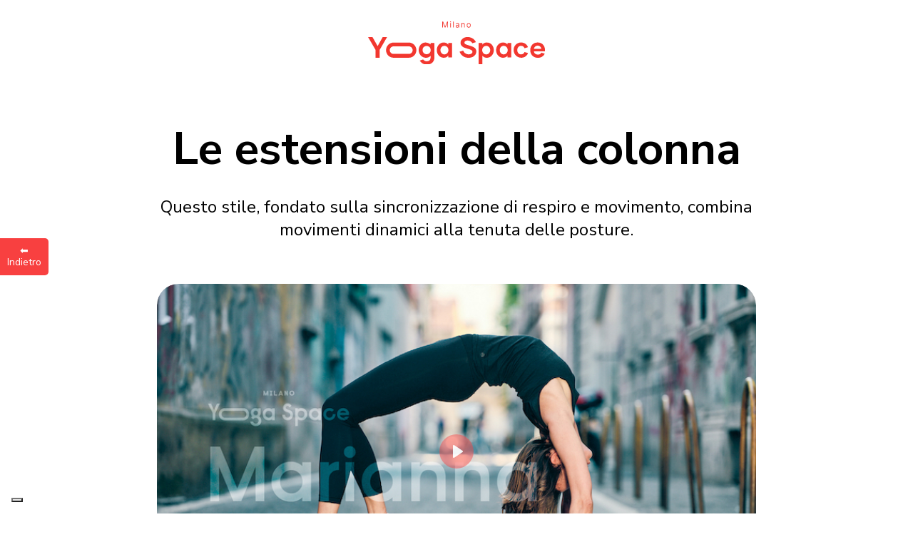

--- FILE ---
content_type: text/html; charset=UTF-8
request_url: https://video.milanoyogaspace.com/video/le-estensioni-della-colonna/
body_size: 11818
content:
<!DOCTYPE html>
<html lang="it-IT" prefix="og: https://ogp.me/ns#">
<head itemscope itemtype="http://schema.org/WebSite">
<meta charset="UTF-8">
<meta name="viewport" content="width=device-width, initial-scale=1">

<!-- Name of web application (only should be used if the website is used as an app) -->
<meta name="application-name" content="Milano Yoga Space">

<!-- Theme Color for Chrome, Firefox OS and Opera -->
<meta name="theme-color" content="#ffffff">

<!-- Control the behavior of search engine crawling and indexing -->
<meta name="robots" content="index,follow"><!-- All Search Engines -->
<meta name="googlebot" content="index,follow"><!-- Google Specific -->

<!-- Favicon and extra -->
<link rel="apple-touch-icon" sizes="57x57" href="https://video.milanoyogaspace.com/wp-content/themes/yogaspace/public/apple-icon-57x57.png">
<link rel="apple-touch-icon" sizes="60x60" href="https://video.milanoyogaspace.com/wp-content/themes/yogaspace/public/apple-icon-60x60.png">
<link rel="apple-touch-icon" sizes="72x72" href="https://video.milanoyogaspace.com/wp-content/themes/yogaspace/public/apple-icon-72x72.png">
<link rel="apple-touch-icon" sizes="76x76" href="https://video.milanoyogaspace.com/wp-content/themes/yogaspace/public/apple-icon-76x76.png">
<link rel="apple-touch-icon" sizes="114x114" href="https://video.milanoyogaspace.com/wp-content/themes/yogaspace/public/apple-icon-114x114.png">
<link rel="apple-touch-icon" sizes="120x120" href="https://video.milanoyogaspace.com/wp-content/themes/yogaspace/public/apple-icon-120x120.png">
<link rel="apple-touch-icon" sizes="144x144" href="https://video.milanoyogaspace.com/wp-content/themes/yogaspace/public/apple-icon-144x144.png">
<link rel="apple-touch-icon" sizes="152x152" href="https://video.milanoyogaspace.com/wp-content/themes/yogaspace/public/apple-icon-152x152.png">
<link rel="apple-touch-icon" sizes="180x180" href="https://video.milanoyogaspace.com/wp-content/themes/yogaspace/public/apple-icon-180x180.png">
<link rel="icon" type="image/png" sizes="192x192"  href="https://video.milanoyogaspace.com/wp-content/themes/yogaspace/public/android-icon-192x192.png">
<link rel="icon" type="image/png" sizes="32x32" href="https://video.milanoyogaspace.com/wp-content/themes/yogaspace/public/favicon-32x32.png">
<link rel="icon" type="image/png" sizes="96x96" href="https://video.milanoyogaspace.com/wp-content/themes/yogaspace/public/favicon-96x96.png">
<link rel="icon" type="image/png" sizes="16x16" href="https://video.milanoyogaspace.com/wp-content/themes/yogaspace/public/favicon-16x16.png">

<!-- PWA -->
<link rel="manifest" href="https://video.milanoyogaspace.com/wp-content/themes/yogaspace/public/manifest.json">
<meta name="msapplication-TileColor" content="#ffffff">
<meta name="msapplication-TileImage" content="https://video.milanoyogaspace.com/wp-content/themes/yogaspace/public/ms-icon-144x144.png">
<meta name="msapplication-navbutton-color" content="#ffffff">
<meta name="msapplication-config" content="https://video.milanoyogaspace.com/wp-content/themes/yogaspace/public/browserconfig.xml">
<meta name="msapplication-tooltip" content="Un nuovo sito targato WordPress">
<meta name="msapplication-tap-highlight" content="no">
<meta name="msapplication-starturl" content="/">
<meta name="mobile-web-app-capable" content="yes">
<meta name="apple-mobile-web-app-title" content="Milano Yoga Space">
<meta name="apple-mobile-web-app-capable" content="yes">
<meta name="apple-mobile-web-app-status-bar-style" content="default">
<meta name="full-screen" content="yes">
<meta name="browsermode" content="application">
<meta name="screen-orientation" content="portrait">

<script>
  var siteUrl = '';
  var templateUrl = '';
</script>

<!-- Google Tag Manager -->
<script>(function(w,d,s,l,i){w[l]=w[l]||[];w[l].push({'gtm.start':
new Date().getTime(),event:'gtm.js'});var f=d.getElementsByTagName(s)[0],
j=d.createElement(s),dl=l!='dataLayer'?'&l='+l:'';j.async=true;j.src=
'https://www.googletagmanager.com/gtm.js?id='+i+dl;f.parentNode.insertBefore(j,f);
})(window,document,'script','dataLayer','GTM-NF3TBNWD');</script>
<!-- End Google Tag Manager -->

<!-- Google tag (gtag.js) -->
<script async src="https://www.googletagmanager.com/gtag/js?id=G-ZM0CECNX2C"></script>
<script>
  window.dataLayer = window.dataLayer || [];
  function gtag(){dataLayer.push(arguments);}
  gtag('js', new Date());

  gtag('config', 'G-ZM0CECNX2C');
</script>


<!--
LINK/SCRIPTS IUBENDA, GTAG, ETC.
VENGONO STAMPATI IN ASSENZA DI PARSER COME AUDITS O GTMETRIX
-->

<!--
<link rel="preconnect" href="https://www.google-analytics.com">
-->

			<script type="text/javascript" class="_iub_cs_skip">
				var _iub = _iub || {};
				_iub.csConfiguration = _iub.csConfiguration || {};
				_iub.csConfiguration.siteId = "3060567";
				_iub.csConfiguration.cookiePolicyId = "36114026";
			</script>
			<script class="_iub_cs_skip" src="https://cs.iubenda.com/autoblocking/3060567.js"></script>
				<style>img:is([sizes="auto" i], [sizes^="auto," i]) { contain-intrinsic-size: 3000px 1500px }</style>
	
<!-- Search Engine Optimization by Rank Math - https://rankmath.com/ -->
<title>Le estensioni della colonna - Milano Yoga Space</title>
<meta name="robots" content="index, follow, max-snippet:-1, max-video-preview:-1, max-image-preview:large"/>
<link rel="canonical" href="https://video.milanoyogaspace.com/video/le-estensioni-della-colonna/" />
<meta property="og:locale" content="it_IT" />
<meta property="og:type" content="article" />
<meta property="og:title" content="Le estensioni della colonna - Milano Yoga Space" />
<meta property="og:url" content="https://video.milanoyogaspace.com/video/le-estensioni-della-colonna/" />
<meta property="og:site_name" content="Milano Yoga Space" />
<meta property="og:updated_time" content="2022-09-30T17:11:20+02:00" />
<meta property="og:image" content="https://video.milanoyogaspace.com/wp-content/uploads/2022/05/mys_ondemand.jpeg" />
<meta property="og:image:secure_url" content="https://video.milanoyogaspace.com/wp-content/uploads/2022/05/mys_ondemand.jpeg" />
<meta property="og:image:width" content="800" />
<meta property="og:image:height" content="450" />
<meta property="og:image:alt" content="Le estensioni della colonna" />
<meta property="og:image:type" content="image/jpeg" />
<meta name="twitter:card" content="summary_large_image" />
<meta name="twitter:title" content="Le estensioni della colonna - Milano Yoga Space" />
<meta name="twitter:image" content="https://video.milanoyogaspace.com/wp-content/uploads/2022/05/mys_ondemand.jpeg" />
<!-- /Rank Math WordPress SEO plugin -->

<link rel='dns-prefetch' href='//cdn.iubenda.com' />
<style id='classic-theme-styles-inline-css' type='text/css'>
/*! This file is auto-generated */
.wp-block-button__link{color:#fff;background-color:#32373c;border-radius:9999px;box-shadow:none;text-decoration:none;padding:calc(.667em + 2px) calc(1.333em + 2px);font-size:1.125em}.wp-block-file__button{background:#32373c;color:#fff;text-decoration:none}
</style>
<style id='rank-math-toc-block-style-inline-css' type='text/css'>
.wp-block-rank-math-toc-block nav ol{counter-reset:item}.wp-block-rank-math-toc-block nav ol li{display:block}.wp-block-rank-math-toc-block nav ol li:before{content:counters(item, ".") ". ";counter-increment:item}

</style>
<style id='rank-math-rich-snippet-style-inline-css' type='text/css'>
/*!
* Plugin:  Rank Math
* URL: https://rankmath.com/wordpress/plugin/seo-suite/
* Name:  rank-math-review-snippet.css
*/@-webkit-keyframes spin{0%{-webkit-transform:rotate(0deg)}100%{-webkit-transform:rotate(-360deg)}}@keyframes spin{0%{-webkit-transform:rotate(0deg)}100%{-webkit-transform:rotate(-360deg)}}@keyframes bounce{from{-webkit-transform:translateY(0px);transform:translateY(0px)}to{-webkit-transform:translateY(-5px);transform:translateY(-5px)}}@-webkit-keyframes bounce{from{-webkit-transform:translateY(0px);transform:translateY(0px)}to{-webkit-transform:translateY(-5px);transform:translateY(-5px)}}@-webkit-keyframes loading{0%{background-size:20% 50% ,20% 50% ,20% 50%}20%{background-size:20% 20% ,20% 50% ,20% 50%}40%{background-size:20% 100%,20% 20% ,20% 50%}60%{background-size:20% 50% ,20% 100%,20% 20%}80%{background-size:20% 50% ,20% 50% ,20% 100%}100%{background-size:20% 50% ,20% 50% ,20% 50%}}@keyframes loading{0%{background-size:20% 50% ,20% 50% ,20% 50%}20%{background-size:20% 20% ,20% 50% ,20% 50%}40%{background-size:20% 100%,20% 20% ,20% 50%}60%{background-size:20% 50% ,20% 100%,20% 20%}80%{background-size:20% 50% ,20% 50% ,20% 100%}100%{background-size:20% 50% ,20% 50% ,20% 50%}}:root{--rankmath-wp-adminbar-height: 0}#rank-math-rich-snippet-wrapper{overflow:hidden}#rank-math-rich-snippet-wrapper h5.rank-math-title{display:block;font-size:18px;line-height:1.4}#rank-math-rich-snippet-wrapper .rank-math-review-image{float:right;max-width:40%;margin-left:15px}#rank-math-rich-snippet-wrapper .rank-math-review-data{margin-bottom:15px}#rank-math-rich-snippet-wrapper .rank-math-total-wrapper{width:100%;padding:0 0 20px 0;float:left;clear:both;position:relative;-webkit-box-sizing:border-box;box-sizing:border-box}#rank-math-rich-snippet-wrapper .rank-math-total-wrapper .rank-math-total{border:0;display:block;margin:0;width:auto;float:left;text-align:left;padding:0;font-size:24px;line-height:1;font-weight:700;-webkit-box-sizing:border-box;box-sizing:border-box;overflow:hidden}#rank-math-rich-snippet-wrapper .rank-math-total-wrapper .rank-math-review-star{float:left;margin-left:15px;margin-top:5px;position:relative;z-index:99;line-height:1}#rank-math-rich-snippet-wrapper .rank-math-total-wrapper .rank-math-review-star .rank-math-review-result-wrapper{display:inline-block;white-space:nowrap;position:relative;color:#e7e7e7}#rank-math-rich-snippet-wrapper .rank-math-total-wrapper .rank-math-review-star .rank-math-review-result-wrapper .rank-math-review-result{position:absolute;top:0;left:0;overflow:hidden;white-space:nowrap;color:#ffbe01}#rank-math-rich-snippet-wrapper .rank-math-total-wrapper .rank-math-review-star .rank-math-review-result-wrapper i{font-size:18px;-webkit-text-stroke-width:1px;font-style:normal;padding:0 2px;line-height:inherit}#rank-math-rich-snippet-wrapper .rank-math-total-wrapper .rank-math-review-star .rank-math-review-result-wrapper i:before{content:"\2605"}body.rtl #rank-math-rich-snippet-wrapper .rank-math-review-image{float:left;margin-left:0;margin-right:15px}body.rtl #rank-math-rich-snippet-wrapper .rank-math-total-wrapper .rank-math-total{float:right}body.rtl #rank-math-rich-snippet-wrapper .rank-math-total-wrapper .rank-math-review-star{float:right;margin-left:0;margin-right:15px}body.rtl #rank-math-rich-snippet-wrapper .rank-math-total-wrapper .rank-math-review-star .rank-math-review-result{left:auto;right:0}@media screen and (max-width: 480px){#rank-math-rich-snippet-wrapper .rank-math-review-image{display:block;max-width:100%;width:100%;text-align:center;margin-right:0}#rank-math-rich-snippet-wrapper .rank-math-review-data{clear:both}}.clear{clear:both}

</style>
<style id='global-styles-inline-css' type='text/css'>
:root{--wp--preset--aspect-ratio--square: 1;--wp--preset--aspect-ratio--4-3: 4/3;--wp--preset--aspect-ratio--3-4: 3/4;--wp--preset--aspect-ratio--3-2: 3/2;--wp--preset--aspect-ratio--2-3: 2/3;--wp--preset--aspect-ratio--16-9: 16/9;--wp--preset--aspect-ratio--9-16: 9/16;--wp--preset--color--black: #000000;--wp--preset--color--cyan-bluish-gray: #abb8c3;--wp--preset--color--white: #ffffff;--wp--preset--color--pale-pink: #f78da7;--wp--preset--color--vivid-red: #cf2e2e;--wp--preset--color--luminous-vivid-orange: #ff6900;--wp--preset--color--luminous-vivid-amber: #fcb900;--wp--preset--color--light-green-cyan: #7bdcb5;--wp--preset--color--vivid-green-cyan: #00d084;--wp--preset--color--pale-cyan-blue: #8ed1fc;--wp--preset--color--vivid-cyan-blue: #0693e3;--wp--preset--color--vivid-purple: #9b51e0;--wp--preset--gradient--vivid-cyan-blue-to-vivid-purple: linear-gradient(135deg,rgba(6,147,227,1) 0%,rgb(155,81,224) 100%);--wp--preset--gradient--light-green-cyan-to-vivid-green-cyan: linear-gradient(135deg,rgb(122,220,180) 0%,rgb(0,208,130) 100%);--wp--preset--gradient--luminous-vivid-amber-to-luminous-vivid-orange: linear-gradient(135deg,rgba(252,185,0,1) 0%,rgba(255,105,0,1) 100%);--wp--preset--gradient--luminous-vivid-orange-to-vivid-red: linear-gradient(135deg,rgba(255,105,0,1) 0%,rgb(207,46,46) 100%);--wp--preset--gradient--very-light-gray-to-cyan-bluish-gray: linear-gradient(135deg,rgb(238,238,238) 0%,rgb(169,184,195) 100%);--wp--preset--gradient--cool-to-warm-spectrum: linear-gradient(135deg,rgb(74,234,220) 0%,rgb(151,120,209) 20%,rgb(207,42,186) 40%,rgb(238,44,130) 60%,rgb(251,105,98) 80%,rgb(254,248,76) 100%);--wp--preset--gradient--blush-light-purple: linear-gradient(135deg,rgb(255,206,236) 0%,rgb(152,150,240) 100%);--wp--preset--gradient--blush-bordeaux: linear-gradient(135deg,rgb(254,205,165) 0%,rgb(254,45,45) 50%,rgb(107,0,62) 100%);--wp--preset--gradient--luminous-dusk: linear-gradient(135deg,rgb(255,203,112) 0%,rgb(199,81,192) 50%,rgb(65,88,208) 100%);--wp--preset--gradient--pale-ocean: linear-gradient(135deg,rgb(255,245,203) 0%,rgb(182,227,212) 50%,rgb(51,167,181) 100%);--wp--preset--gradient--electric-grass: linear-gradient(135deg,rgb(202,248,128) 0%,rgb(113,206,126) 100%);--wp--preset--gradient--midnight: linear-gradient(135deg,rgb(2,3,129) 0%,rgb(40,116,252) 100%);--wp--preset--font-size--small: 13px;--wp--preset--font-size--medium: 20px;--wp--preset--font-size--large: 36px;--wp--preset--font-size--x-large: 42px;--wp--preset--spacing--20: 0.44rem;--wp--preset--spacing--30: 0.67rem;--wp--preset--spacing--40: 1rem;--wp--preset--spacing--50: 1.5rem;--wp--preset--spacing--60: 2.25rem;--wp--preset--spacing--70: 3.38rem;--wp--preset--spacing--80: 5.06rem;--wp--preset--shadow--natural: 6px 6px 9px rgba(0, 0, 0, 0.2);--wp--preset--shadow--deep: 12px 12px 50px rgba(0, 0, 0, 0.4);--wp--preset--shadow--sharp: 6px 6px 0px rgba(0, 0, 0, 0.2);--wp--preset--shadow--outlined: 6px 6px 0px -3px rgba(255, 255, 255, 1), 6px 6px rgba(0, 0, 0, 1);--wp--preset--shadow--crisp: 6px 6px 0px rgba(0, 0, 0, 1);}:where(.is-layout-flex){gap: 0.5em;}:where(.is-layout-grid){gap: 0.5em;}body .is-layout-flex{display: flex;}.is-layout-flex{flex-wrap: wrap;align-items: center;}.is-layout-flex > :is(*, div){margin: 0;}body .is-layout-grid{display: grid;}.is-layout-grid > :is(*, div){margin: 0;}:where(.wp-block-columns.is-layout-flex){gap: 2em;}:where(.wp-block-columns.is-layout-grid){gap: 2em;}:where(.wp-block-post-template.is-layout-flex){gap: 1.25em;}:where(.wp-block-post-template.is-layout-grid){gap: 1.25em;}.has-black-color{color: var(--wp--preset--color--black) !important;}.has-cyan-bluish-gray-color{color: var(--wp--preset--color--cyan-bluish-gray) !important;}.has-white-color{color: var(--wp--preset--color--white) !important;}.has-pale-pink-color{color: var(--wp--preset--color--pale-pink) !important;}.has-vivid-red-color{color: var(--wp--preset--color--vivid-red) !important;}.has-luminous-vivid-orange-color{color: var(--wp--preset--color--luminous-vivid-orange) !important;}.has-luminous-vivid-amber-color{color: var(--wp--preset--color--luminous-vivid-amber) !important;}.has-light-green-cyan-color{color: var(--wp--preset--color--light-green-cyan) !important;}.has-vivid-green-cyan-color{color: var(--wp--preset--color--vivid-green-cyan) !important;}.has-pale-cyan-blue-color{color: var(--wp--preset--color--pale-cyan-blue) !important;}.has-vivid-cyan-blue-color{color: var(--wp--preset--color--vivid-cyan-blue) !important;}.has-vivid-purple-color{color: var(--wp--preset--color--vivid-purple) !important;}.has-black-background-color{background-color: var(--wp--preset--color--black) !important;}.has-cyan-bluish-gray-background-color{background-color: var(--wp--preset--color--cyan-bluish-gray) !important;}.has-white-background-color{background-color: var(--wp--preset--color--white) !important;}.has-pale-pink-background-color{background-color: var(--wp--preset--color--pale-pink) !important;}.has-vivid-red-background-color{background-color: var(--wp--preset--color--vivid-red) !important;}.has-luminous-vivid-orange-background-color{background-color: var(--wp--preset--color--luminous-vivid-orange) !important;}.has-luminous-vivid-amber-background-color{background-color: var(--wp--preset--color--luminous-vivid-amber) !important;}.has-light-green-cyan-background-color{background-color: var(--wp--preset--color--light-green-cyan) !important;}.has-vivid-green-cyan-background-color{background-color: var(--wp--preset--color--vivid-green-cyan) !important;}.has-pale-cyan-blue-background-color{background-color: var(--wp--preset--color--pale-cyan-blue) !important;}.has-vivid-cyan-blue-background-color{background-color: var(--wp--preset--color--vivid-cyan-blue) !important;}.has-vivid-purple-background-color{background-color: var(--wp--preset--color--vivid-purple) !important;}.has-black-border-color{border-color: var(--wp--preset--color--black) !important;}.has-cyan-bluish-gray-border-color{border-color: var(--wp--preset--color--cyan-bluish-gray) !important;}.has-white-border-color{border-color: var(--wp--preset--color--white) !important;}.has-pale-pink-border-color{border-color: var(--wp--preset--color--pale-pink) !important;}.has-vivid-red-border-color{border-color: var(--wp--preset--color--vivid-red) !important;}.has-luminous-vivid-orange-border-color{border-color: var(--wp--preset--color--luminous-vivid-orange) !important;}.has-luminous-vivid-amber-border-color{border-color: var(--wp--preset--color--luminous-vivid-amber) !important;}.has-light-green-cyan-border-color{border-color: var(--wp--preset--color--light-green-cyan) !important;}.has-vivid-green-cyan-border-color{border-color: var(--wp--preset--color--vivid-green-cyan) !important;}.has-pale-cyan-blue-border-color{border-color: var(--wp--preset--color--pale-cyan-blue) !important;}.has-vivid-cyan-blue-border-color{border-color: var(--wp--preset--color--vivid-cyan-blue) !important;}.has-vivid-purple-border-color{border-color: var(--wp--preset--color--vivid-purple) !important;}.has-vivid-cyan-blue-to-vivid-purple-gradient-background{background: var(--wp--preset--gradient--vivid-cyan-blue-to-vivid-purple) !important;}.has-light-green-cyan-to-vivid-green-cyan-gradient-background{background: var(--wp--preset--gradient--light-green-cyan-to-vivid-green-cyan) !important;}.has-luminous-vivid-amber-to-luminous-vivid-orange-gradient-background{background: var(--wp--preset--gradient--luminous-vivid-amber-to-luminous-vivid-orange) !important;}.has-luminous-vivid-orange-to-vivid-red-gradient-background{background: var(--wp--preset--gradient--luminous-vivid-orange-to-vivid-red) !important;}.has-very-light-gray-to-cyan-bluish-gray-gradient-background{background: var(--wp--preset--gradient--very-light-gray-to-cyan-bluish-gray) !important;}.has-cool-to-warm-spectrum-gradient-background{background: var(--wp--preset--gradient--cool-to-warm-spectrum) !important;}.has-blush-light-purple-gradient-background{background: var(--wp--preset--gradient--blush-light-purple) !important;}.has-blush-bordeaux-gradient-background{background: var(--wp--preset--gradient--blush-bordeaux) !important;}.has-luminous-dusk-gradient-background{background: var(--wp--preset--gradient--luminous-dusk) !important;}.has-pale-ocean-gradient-background{background: var(--wp--preset--gradient--pale-ocean) !important;}.has-electric-grass-gradient-background{background: var(--wp--preset--gradient--electric-grass) !important;}.has-midnight-gradient-background{background: var(--wp--preset--gradient--midnight) !important;}.has-small-font-size{font-size: var(--wp--preset--font-size--small) !important;}.has-medium-font-size{font-size: var(--wp--preset--font-size--medium) !important;}.has-large-font-size{font-size: var(--wp--preset--font-size--large) !important;}.has-x-large-font-size{font-size: var(--wp--preset--font-size--x-large) !important;}
:where(.wp-block-post-template.is-layout-flex){gap: 1.25em;}:where(.wp-block-post-template.is-layout-grid){gap: 1.25em;}
:where(.wp-block-columns.is-layout-flex){gap: 2em;}:where(.wp-block-columns.is-layout-grid){gap: 2em;}
:root :where(.wp-block-pullquote){font-size: 1.5em;line-height: 1.6;}
</style>
<link rel='stylesheet' id='starter-css' href='https://video.milanoyogaspace.com/wp-content/themes/yogaspace/assets/starter.css' type='text/css' media='all' />

<script  type="text/javascript" class=" _iub_cs_skip" type="text/javascript" id="iubenda-head-inline-scripts-0">
/* <![CDATA[ */

var _iub = _iub || [];
_iub.csConfiguration = {"askConsentAtCookiePolicyUpdate":true,"floatingPreferencesButtonDisplay":"bottom-left","perPurposeConsent":true,"purposes":"3,2,4,5","siteId":3060567,"whitelabel":false,"cookiePolicyId":36114026,"lang":"it","i18n":{"it":{"banner":{"title":"Informativa","dynamic":{"body":"Noi e terze parti selezionate utilizziamo cookie o tecnologie simili per finalit&#224; tecniche e, con il tuo consenso, anche per altre finalit&#224; come specificato nella <a href=\"https://www.iubenda.com/privacy-policy/36114026/cookie-policy?an=no&s_ck=false&newmarkup=yes\">cookie policy</a>. Usa il pulsante &#8220;Accetta&#8221; per acconsentire. Usa il pulsante &#8220;Rifiuta&#8221; o chiudi questa informativa per continuare senza accettare."}}}},"banner":{"acceptButtonCaptionColor":"#333333","acceptButtonColor":"#F8F8F7","acceptButtonDisplay":true,"backgroundColor":"#333333","backgroundOverlay":true,"brandBackgroundColor":"#333333","closeButtonDisplay":false,"continueWithoutAcceptingButtonColor":"#333333","continueWithoutAcceptingButtonDisplay":true,"customizeButtonCaptionColor":"#FFFFFF","customizeButtonColor":"#333333","customizeButtonDisplay":true,"explicitWithdrawal":true,"listPurposes":true,"logo":"[data-uri]","linksColor":"#F2372F","position":"float-bottom-center","rejectButtonCaptionColor":"#333333","rejectButtonColor":"#F8F8F7","rejectButtonDisplay":true,"showPurposesToggles":true,"showTotalNumberOfProviders":true}};
/* ]]> */
</script>
<script  type="text/javascript" charset="UTF-8" async="" class=" _iub_cs_skip" type="text/javascript" src="//cdn.iubenda.com/cs/iubenda_cs.js" id="iubenda-head-scripts-1-js"></script>
</head>

<body class="wp-singular video-template-default single single-video postid-763 wp-theme-yogaspace le-estensioni-della-colonna" itemscope="itemscope" itemtype="http://schema.org/WebPage">

<!-- Google Tag Manager (noscript) -->
<noscript><iframe src="https://www.googletagmanager.com/ns.html?id=GTM-NF3TBNWD"
height="0" width="0" style="display:none;visibility:hidden"></iframe></noscript>
<!-- End Google Tag Manager (noscript) -->

<header class="c-nav-simple">
  <div class="c-container c-nav-simple__container">
    <a href="https://www.milanoyogaspace.com" class="c-nav-simple__brand">
      <img src="https://video.milanoyogaspace.com/wp-content/themes/yogaspace/public/images/logo.svg" alt="Milano Yoga Space" class="c-nav-simple__brand-img">
    </a>
  </div>
</header>
<main><link rel="stylesheet" href="https://cdn.plyr.io/3.7.2/plyr.css" /><div class="c-hero c-section c-hero--small">
  <div class="c-container c-container--sm c-hero__container">
    <h1 class="h1 c-hero__title">Le estensioni della colonna</h1>
    <p class="h4 c-hero__subtitle">Questo stile, fondato sulla sincronizzazione di respiro e movimento, combina movimenti dinamici alla tenuta delle posture.</p>
      </div>
</div><div class="c-video-player c-section js-video-player">
  <div class="c-container c-container--sm c-video-player__container">
    <div class="c-video-player__video">
      <div class="plyr__video-embed js-video-player__player" data-poster="https://video.milanoyogaspace.com/wp-content/uploads/2022/05/mys_ondemand.jpeg">
                  <div class="c-video-player__video-preview plyr plyr--full-ui plyr--video plyr--vimeo plyr--fullscreen-enabled plyr--paused plyr--stopped plyr__poster-enabled plyr--captions-enabled" style="background-image: url(https://video.milanoyogaspace.com/wp-content/uploads/2022/05/mys_ondemand.jpeg)">
            <button type="button" class="plyr__control plyr__control--overlaid js-modal-login-toggle"><svg aria-hidden="true" focusable="false"><path d="M15.562 8.1L3.87.225c-.818-.562-1.87 0-1.87.9v15.75c0 .9 1.052 1.462 1.87.9L15.563 9.9c.584-.45.584-1.35 0-1.8z"></path></svg><span class="plyr__sr-only">Play</span></button>
          </div>
              </div>
    </div>
    <div class="c-video-player__info">
      <div>
        <span class="c-tag"></span>
      </div>

      <div>
        <h4 class="c-video-player__details">Marianna Borga - 8 November 2021</h4>
      </div>

      <div>
        <span class="c-taginfo">Base</span>
        <span class="c-taginfo">60 min</span>
      </div>
    </div>
  </div>
</div>

<div class="c-modal js-modal-login">
  <div class="c-modal__overlay js-modal-login-toggle"></div>
  <div class="c-modal__content">
    <div class="js-modal-login-form">
      <div class="c-login-form">
  <div class="c-container c-login-form__container">
    <form class="c-form c-login-form__form js-form-login" action="/auth-2" method="post" data-video-id-post="763">
      <h1 class="h1 c-login-form__title">Login</h1>
      <p class="p c-login-form__description js-form-login-message">Inserisci il tuo indirizzo email MindBody (quello che utilizzi per acquistare e prenotare le lezioni su milanoyogaspace.com)</p>

      <div class="c-form__item">
        <!--<label for="email" class="c-form__label">Email</label>-->
        <input type="email" id="email" class="c-form__input js-form-login-email" name="email" placeholder="Inserisci la tua email" required>
      </div>

      <div class="c-form__item">
        <!--<label for="email" class="c-form__label">Email</label>-->
        <input style="display: none;" type="password" id="password" class="c-form__input js-form-login-password" name="password" placeholder="Inserisci il codice di accesso">
      </div>

      <div class="c-form__actions">
        <button type="submit" class="c-button c-button--block js-form-login-submit">
          Accedi
          <div class="lds-ellipsis"><div></div><div></div><div></div><div></div></div>
        </button>
      </div>

      <div class="c-form__actions js-form-login-recover" style="display: none;">
        Il tuo codice è sempre lo stesso fino a quando non ne richiedi uno nuovo.<br><br>
        Non trovi il tuo codice? <a href="/recover-password" target="_blank">Creane uno nuovo qui</a>
      </div>
    </form>
  </div>
</div>    </div>
    <div class="js-modal-login-error" style="display: none;">
      <div class="c-login-error">
  <div class="c-container c-login-error__container">
    <div class="c-login-error__content">
      <h1 class="h2 c-login-error__title">Accesso negato</h1>

      <p class="p c-login-error__message js-modal-login-error-message">

      </p>

      <a href="/login" class="c-login-error__cta c-button c-button--block js-error-login" data-video-id-post="763">
        Torna al login
      </a>
    </div>
  </div>
</div>    </div>
  </div>
</div>
<div class="fixed-back">
  <a href="https://video.milanoyogaspace.com" >⬅︎<br>Indietro</a>
</div>
</main>

<footer class="c-footer">
  <div class="c-container c-container--sm c-footer__container">
    <div class="c-footer__content">
      <a href="tel:+390287165247">Tel 02.8716.5247</a><br>
      <a href="mailto:mail@milanoyogaspace.com">mail@milanoyogaspace.com</a><br>
      Milano Yoga Space asdc<br>
      <a href="https://www.google.it/maps/place/Milano+Yoga+Space/@45.48645,9.1851793,17z/data=!3m1!4b1!4m5!3m4!1s0x4786c12dfe45ee8f:0x6528954343c34fd4!8m2!3d45.48645!4d9.187368" target="blank">Milano, Isola</a>
    </div>
    <div class="c-footer__end">
      A Milano Yoga Space ASDC vengono praticate ginnastica e attività con o senza sovraccarichi e resistenze finalizzate alla salute e al fitness attraverso la metodologia dello Yoga e del Pilates con o senza attrezzi.
    </div>
  </div>
</footer>
<script type="speculationrules">
{"prefetch":[{"source":"document","where":{"and":[{"href_matches":"\/*"},{"not":{"href_matches":["\/wp-*.php","\/wp-admin\/*","\/wp-content\/uploads\/*","\/wp-content\/*","\/wp-content\/plugins\/*","\/wp-content\/themes\/yogaspace\/*","\/*\\?(.+)"]}},{"not":{"selector_matches":"a[rel~=\"nofollow\"]"}},{"not":{"selector_matches":".no-prefetch, .no-prefetch a"}}]},"eagerness":"conservative"}]}
</script>
<link rel='stylesheet' id='application-css' href='https://video.milanoyogaspace.com/wp-content/themes/yogaspace/assets/application.css' type='text/css' media='all' />
<script type="text/javascript" src="https://ajax.googleapis.com/ajax/libs/jquery/3.5.1/jquery.min.js" id="jquery-js"></script>
<script type="text/javascript" src="https://video.milanoyogaspace.com/wp-content/themes/yogaspace/assets/application.js" id="application-js"></script>

</body>
</html>
  

--- FILE ---
content_type: text/css
request_url: https://video.milanoyogaspace.com/wp-content/themes/yogaspace/assets/starter.css
body_size: 1869
content:
@import url(https://fonts.googleapis.com/css2?family=Nunito+Sans:ital,wght@0,200;0,300;0,400;0,600;0,700;0,800;0,900;1,200;1,300;1,400;1,600;1,700;1,800;1,900&display=swap);
/*! normalize.css v8.0.1 | MIT License | github.com/necolas/normalize.css */html{line-height:1.15;-webkit-text-size-adjust:100%}body{margin:0}main{display:block}h1{font-size:2em;margin:.67em 0}hr{box-sizing:content-box;height:0;overflow:visible}pre{font-family:monospace,monospace;font-size:1em}a{background-color:rgba(0,0,0,0)}abbr[title]{border-bottom:none;text-decoration:underline;-webkit-text-decoration:underline dotted;text-decoration:underline dotted}b,strong{font-weight:bolder}code,kbd,samp{font-family:monospace,monospace;font-size:1em}small{font-size:80%}sub,sup{font-size:75%;line-height:0;position:relative;vertical-align:baseline}sub{bottom:-0.25em}sup{top:-0.5em}img{border-style:none}button,input,optgroup,select,textarea{font-family:inherit;font-size:100%;line-height:1.15;margin:0}button,input{overflow:visible}button,select{text-transform:none}button,[type=button],[type=reset],[type=submit]{-webkit-appearance:button}button::-moz-focus-inner,[type=button]::-moz-focus-inner,[type=reset]::-moz-focus-inner,[type=submit]::-moz-focus-inner{border-style:none;padding:0}button:-moz-focusring,[type=button]:-moz-focusring,[type=reset]:-moz-focusring,[type=submit]:-moz-focusring{outline:1px dotted ButtonText}fieldset{padding:.35em .75em .625em}legend{box-sizing:border-box;color:inherit;display:table;max-width:100%;padding:0;white-space:normal}progress{vertical-align:baseline}textarea{overflow:auto}[type=checkbox],[type=radio]{box-sizing:border-box;padding:0}[type=number]::-webkit-inner-spin-button,[type=number]::-webkit-outer-spin-button{height:auto}[type=search]{-webkit-appearance:textfield;outline-offset:-2px}[type=search]::-webkit-search-decoration{-webkit-appearance:none}::-webkit-file-upload-button{-webkit-appearance:button;font:inherit}details{display:block}summary{display:list-item}template{display:none}[hidden]{display:none}*{box-sizing:border-box}html,body{scroll-behavior:smooth}:target:before{content:"";display:block;height:100px;margin:-100px 0 0}body{font-family:"Nunito Sans",sans-serif,sans-serif;background-color:#fff;color:#000;position:relative;margin:0 !important}main{position:relative}a{color:#000}img{max-width:100%;height:auto}h1,h2,h3,h4,h5,h6{font-weight:400;margin:0}p{margin:0}.h1{font-size:64px;line-height:70px;font-weight:bold}.h2{font-size:48px;line-height:56px;font-weight:bold}.h3{font-size:32px;line-height:40px}.h4{font-size:24px;line-height:32px}.h5{font-size:20px;line-height:28px}.p{font-size:18px;line-height:24px}@media only screen and (max-width: 767px){.h1{font-size:56px;line-height:60px}.h2{font-size:40px;line-height:48px}.h3{font-size:24px;line-height:32px}.h4{font-size:18px;line-height:24px}.p{font-size:14px;line-height:20px}}@media only screen and (max-width: 640px){.h1{font-size:42px;line-height:56px}.h2{font-size:32px;line-height:40px}.h3{font-size:24px;line-height:32px}.h4{font-size:18px;line-height:24px}.p{font-size:14px;line-height:20px}}.h-text-hidden{clip:rect(1px, 1px, 1px, 1px);height:1px;overflow:hidden;position:absolute;width:1px}.h-text-center{text-align:center}.h-text-left{text-align:left}.h-text-right{text-align:right}.c-container{max-width:1280px;margin:auto;padding-left:30px;padding-right:30px}.c-container--sm{max-width:900px}.c-section{margin-bottom:60px}.c-section:last-child{margin-bottom:0}@media only screen and (max-width: 767px){.c-section{margin-bottom:40px}}.c-button{padding:12px 24px;color:#fff;background-color:#f84040;border-radius:30px;border:none;cursor:pointer;font-size:18px;letter-spacing:1px;font-weight:700;display:inline-block;transition:background-color .3s ease;text-align:center;text-decoration:none;position:relative}.c-button:hover{background-color:hsl(0,92.9292929293%,51.1764705882%)}.c-button--block{display:block;width:100%}.c-button--lg{padding:16px 32px;font-size:24px}.c-button .lds-ellipsis{display:none;position:absolute;top:50%;left:50%;transform:translate(-50%, -50%)}.c-button.is-loading{color:#f84040}.c-button.is-loading .lds-ellipsis{display:block}.c-nav-simple__container{display:flex;justify-content:center;align-items:center;padding-bottom:30px;padding-top:30px}.c-nav-simple__brand{display:block}.c-nav-simple__brand-img{width:248px}.c-form__item{margin-bottom:15px}.c-form__item label{color:rgba(0,0,0,.5);font-weight:500;font-size:16px;display:block;margin-bottom:5px}.c-form__item input{width:100%;display:block;padding:14px 18px;border:solid 2px rgba(0,0,0,.15)}.c-form__item input:active,.c-form__item input:focus{border-color:#f84040;outline:0}.c-form__actions{margin-top:30px;text-align:center}.c-hero{text-align:center}.c-hero--small .c-hero__container{padding-top:50px;padding-bottom:0}.c-hero__container{padding-top:100px;padding-bottom:30px}.c-hero__subtitle{margin-top:30px}.c-hero__actions{display:flex;justify-content:center;margin-top:60px}.c-hero__actions .c-button{margin:0 15px}@media only screen and (max-width: 767px){.c-hero--small .c-hero__container{padding-top:30px;padding-bottom:0}.c-hero__container{padding-top:50px;padding-bottom:50px}.c-hero__actions{flex-direction:column;align-items:center}.c-hero__actions .c-button{margin:0;display:block;width:100%}.c-hero__actions .c-button:first-child{margin-bottom:15px}}.c-login-form__container{display:flex;justify-content:center;align-items:center;min-height:calc(100vh - 200px)}.c-login-form__form{width:640px;background-color:#f2f2f2;padding:40px 60px}@media only screen and (max-width: 767px){.c-login-form__form{width:auto}}.c-login-form__title{text-align:center;margin-bottom:5px}.c-login-form__description{text-align:center;margin-bottom:30px}.c-login-error{text-align:center}.c-login-error__container{display:flex;justify-content:center;align-items:center;min-height:calc(100vh - 200px)}.c-login-error__content{width:720px;background-color:#f2f2f2;padding:40px 60px}@media only screen and (max-width: 767px){.c-login-error__content{width:auto}}.c-login-error__title{margin-bottom:30px}.c-login-error__message{margin-bottom:60px}.c-video-card{cursor:pointer;display:block;transition:all .3s ease-in-out;position:relative;text-decoration:none}.c-video-card__image{position:relative;width:100%;height:0;padding-bottom:56.25%}.c-video-card__image img{position:absolute;top:0;left:0;width:100%;height:100%;-o-object-fit:cover;object-fit:cover;border-radius:15px}.c-video-card__image-top,.c-video-card__image-bottom{padding:10px}.c-video-card__image-top{position:absolute;top:0;left:0;width:100%;transition:all .3s ease-in-out}.c-video-card__image-bottom{position:absolute;bottom:0;left:0;width:100%;transition:all .3s ease-in-out}.c-video-card__content{padding:10px;position:relative;transition:all .3s ease-in-out}.c-video-card__title{font-size:17px;line-height:24px;font-weight:700}.c-video-card__subtitle{font-size:16px;line-height:20px;font-weight:500;color:rgba(0,0,0,.5)}.c-video-card__description{font-size:14px;line-height:20px;display:none;position:absolute;top:0;left:0;width:100%;min-height:100%;padding:18px;padding-top:270px;background-color:#fff;border-radius:15px;box-shadow:0px 0px 10px rgba(0,0,0,.1);z-index:1;align-items:flex-end}.c-video-card:hover{transform:scale(1.1);z-index:1}.c-video-card:hover .c-video-card__description{display:flex}.c-video-card:hover .c-video-card__content,.c-video-card:hover .c-video-card__image-top,.c-video-card:hover .c-video-card__image-bottom{transform:scale(0.95)}.c-video-card:hover .c-video-card__image,.c-video-card:hover .c-video-card__content{z-index:2}@media only screen and (max-width: 1280px){.c-video-card{box-shadow:0px 0px 10px rgba(0,0,0,.1);border-radius:15px}.c-video-card__description{position:static;display:block;box-shadow:none;padding:10px;padding-top:0;transition:all .3s ease-in-out}.c-video-card:hover .c-video-card__description{transform:scale(0.95)}}


--- FILE ---
content_type: text/css
request_url: https://video.milanoyogaspace.com/wp-content/themes/yogaspace/assets/application.css
body_size: 1388
content:
@import url(https://fonts.googleapis.com/css2?family=Nunito+Sans:ital,wght@0,200;0,300;0,400;0,600;0,700;0,800;0,900;1,200;1,300;1,400;1,600;1,700;1,800;1,900&display=swap);
.c-tag{background:#f84040;border-radius:18px;color:#fff;margin:0;font-size:13px;letter-spacing:1px;line-height:24px;padding:3px 8px;font-weight:600}.c-taginfo{background-color:rgba(0,0,0,.5);border-radius:4px;color:#fff;display:inline-block;font-size:11px;font-weight:500;letter-spacing:0;line-height:18px;padding:0 5px;text-align:center;white-space:nowrap;vertical-align:baseline}.c-video-archive__head-container{text-align:left;margin-bottom:45px}.c-video-archive__head-accordion{margin:0;padding:0;background-color:rgba(0,0,0,0);border:none;cursor:pointer;width:100%;text-align:left}.c-video-archive__head-accordion:hover{text-decoration:underline}.c-video-archive__head-title{margin-bottom:20px}.c-video-archive__head-title--accordion{position:relative;padding-right:30px}.c-video-archive__head-title--accordion:before,.c-video-archive__head-title--accordion:after{content:"";display:block;width:.6em;height:.1em;background-color:#f84040;position:absolute;top:50%;right:0;border-radius:.1em;transition:transform .35s ease}.c-video-archive__head-title--accordion:before{transform:translateY(-50%) rotate(90deg)}.c-video-archive__head-title--accordion:after{transform:translateY(-50%)}.c-video-archive__head-tag{display:inline-block;margin-top:20px;font-weight:700}.c-video-archive__container{display:flex;justify-content:flex-start;flex-wrap:wrap}.c-video-archive__container .loading{width:100%;display:flex;justify-content:center;align-items:center;padding:30px 0}.c-video-archive__video{width:33%;padding:0 15px;margin-bottom:45px;overflow:visible}.c-video-archive__loadmore{display:block;margin:auto;margin-top:30px}@media only screen and (max-width: 998px){.c-video-archive__video{width:50%}}@media only screen and (max-width: 640px){.c-video-archive__video{width:100%}}.c-video-archive[data-accordion="1"] .c-video-archive__container{display:none}.c-video-archive[data-accordion="1"] .c-video-archive__line{border-bottom:solid 2px #ecf0f1}.c-video-archive[data-accordion="1"].is-accordion-open .c-video-archive__container{display:flex}.c-video-archive[data-accordion="1"].is-accordion-open .c-video-archive__head-title:before{transform:translateY(-50%)}.c-video-player__video{border-radius:30px;overflow:hidden}.c-video-player__video .plyr--full-ui input[type=range]{color:#f84040}.c-video-player__video .plyr__poster{background-size:cover !important}.c-video-player__video .plyr__control--overlaid{background:rgba(248,64,64,.5)}.c-video-player__video .plyr--video .plyr__control.plyr__tab-focus,.c-video-player__video .plyr--video .plyr__control:hover,.c-video-player__video .plyr--video .plyr__control[aria-expanded=true]{background:#f84040}.c-video-player__video .plyr__control.plyr__tab-focus{box-shadow:0 0 0 5px rgba(248,64,64,.5)}.c-video-player__video .plyr__menu__container .plyr__control[role=menuitemradio][aria-checked=true]::before{background:#f84040}.c-video-player__video-preview{border-radius:30px;width:100%;height:0;padding-bottom:56%;background-position:center;background-size:cover;background-repeat:no-repeat;position:relative}.c-video-player__video-preview a,.c-video-player__video-preview button{position:absolute;top:50%;left:50%;transform:translate(-50%, -50%);display:block}.c-video-player__info{display:flex;justify-content:space-between;align-items:center;padding:30px 0}.c-video-player__details{font-size:16px;line-height:20px;font-weight:500;color:rgba(0,0,0,.5)}@media only screen and (max-width: 767px){.c-video-player__info{flex-direction:column}.c-video-player__info>div{margin-bottom:15px}.c-video-player__info>div:last-child{margin-bottom:0}}.c-footer{color:rgba(0,0,0,.4);margin-top:50px;text-align:center;padding:30px 0}.c-footer__content{line-height:24px}.c-footer__content a{text-decoration:none;color:#f84040}.c-footer__end{font-size:12px;margin-top:30px}.c-modal{position:fixed;z-index:-1;left:0;top:0;width:100%;height:100%;overflow:auto;background-color:#000;background-color:rgba(0,0,0,.4);opacity:0;display:flex;justify-content:center;align-items:center}.c-modal.is-active{transition:opacity .5s;z-index:1;opacity:1}.c-modal__content{width:auto;z-index:1}.c-modal__content .c-container{min-height:0}.c-modal__overlay{position:absolute;top:0;left:0;width:100%;height:100%}.lds-ellipsis{display:inline-block;position:relative;width:80px;height:80px}.lds-ellipsis div{position:absolute;top:33px;width:13px;height:13px;border-radius:50%;background:#fff;animation-timing-function:cubic-bezier(0, 1, 1, 0)}.lds-ellipsis.primary div{background:#f84040}.lds-ellipsis div:nth-child(1){left:8px;animation:lds-ellipsis1 .6s infinite}.lds-ellipsis div:nth-child(2){left:8px;animation:lds-ellipsis2 .6s infinite}.lds-ellipsis div:nth-child(3){left:32px;animation:lds-ellipsis2 .6s infinite}.lds-ellipsis div:nth-child(4){left:56px;animation:lds-ellipsis3 .6s infinite}@keyframes lds-ellipsis1{0%{transform:scale(0)}100%{transform:scale(1)}}@keyframes lds-ellipsis3{0%{transform:scale(1)}100%{transform:scale(0)}}@keyframes lds-ellipsis2{0%{transform:translate(0, 0)}100%{transform:translate(24px, 0)}}.fixed-back{position:fixed;top:50%;left:0;z-index:999;transform:translateY(-50%);display:block}@media only screen and (max-width: 767px){.fixed-back{top:initial;bottom:40px;transform:none}}.fixed-back a{text-decoration:none;background-color:#f84040;color:#fff;display:block;width:100%;height:100%;text-align:center;font-size:14px;padding:10px;border-top-right-radius:5px;border-bottom-right-radius:5px}.js-video-player__player{position:relative;background-color:#eee}.js-video-player__player .message{position:absolute;top:50%;left:50%;transform:translate(-50%, -50%);color:#fff;font-size:1.5rem;font-weight:700;text-align:center;z-index:1;background-color:rgba(248,64,64,.8);padding:1rem;border-radius:.5rem;cursor:pointer}@media only screen and (max-width: 767px){.js-video-player__player .message{font-size:1rem;width:85%}}


--- FILE ---
content_type: image/svg+xml
request_url: https://video.milanoyogaspace.com/wp-content/themes/yogaspace/public/images/logo.svg
body_size: 6062
content:
<svg width="504" height="121" viewBox="0 0 504 121" fill="none" xmlns="http://www.w3.org/2000/svg">
<path d="M213.448 4.56032H213.61L218.757 17.2019H220.555L225.702 4.56032H225.864V17.2019H227.729V0.558105H225.35L219.756 14.3734H219.566L213.971 0.558105H211.593V17.2019H213.448V4.56032Z" fill="#F2372F"/>
<path d="M236.073 4.72388H234.18V17.2115H236.073V4.72388Z" fill="#F2372F"/>
<path d="M235.14 2.63607C235.494 2.64273 235.836 2.50788 236.092 2.26086C236.223 2.13945 236.327 1.9905 236.396 1.82436C236.465 1.65822 236.498 1.47888 236.491 1.29879C236.493 1.12639 236.459 0.955548 236.39 0.797854C236.321 0.64016 236.219 0.499301 236.092 0.384828C235.835 0.137791 235.494 0 235.14 0C234.786 0 234.445 0.137791 234.189 0.384828C234.055 0.504543 233.95 0.653199 233.88 0.819754C233.811 0.98631 233.78 1.16648 233.789 1.3469C233.783 1.52698 233.815 1.70632 233.884 1.87246C233.953 2.0386 234.057 2.18756 234.189 2.30897C234.452 2.53853 234.793 2.65581 235.14 2.63607V2.63607Z" fill="#F2372F"/>
<path d="M244.15 0.558105H242.257V17.2019H244.15V0.558105Z" fill="#F2372F"/>
<path d="M257.945 5.28186C257.484 4.9964 256.974 4.80063 256.442 4.70461C255.991 4.61474 255.532 4.56644 255.072 4.5603C254.43 4.5634 253.791 4.64742 253.169 4.81044C252.526 4.98638 251.925 5.29059 251.4 5.70517C250.83 6.17917 250.388 6.79151 250.115 7.485L251.913 8.1392C252.167 7.62734 252.539 7.18504 252.998 6.85003C253.622 6.41299 254.372 6.19961 255.129 6.24393C255.484 6.21771 255.84 6.26382 256.177 6.3795C256.513 6.49519 256.824 6.6781 257.089 6.91737C257.314 7.16952 257.487 7.4644 257.598 7.78483C257.709 8.10526 257.756 8.44485 257.736 8.78379V8.85114C257.747 8.97954 257.722 9.10853 257.663 9.22279C257.604 9.33705 257.514 9.43178 257.403 9.49572C257.082 9.65531 256.733 9.74698 256.376 9.7651L254.549 9.98638C253.978 10.0633 253.407 10.1692 252.836 10.2942C252.299 10.4118 251.781 10.6028 251.295 10.8619C250.838 11.1119 250.451 11.4762 250.172 11.9201C249.877 12.4503 249.735 13.0537 249.763 13.6615C249.733 14.3712 249.915 15.0737 250.285 15.6777C250.654 16.2816 251.196 16.7591 251.837 17.048C252.506 17.3545 253.234 17.5088 253.968 17.5001C254.593 17.52 255.215 17.4086 255.795 17.173C256.241 16.9905 256.648 16.7227 256.994 16.3841C257.251 16.1323 257.467 15.8399 257.631 15.5183H257.736V17.2019H259.639V8.9762C259.676 8.1586 259.51 7.34462 259.154 6.60951C258.878 6.06377 258.46 5.60464 257.945 5.28186V5.28186ZM257.746 12.6898C257.745 13.2108 257.607 13.7221 257.346 14.1714C257.065 14.6585 256.657 15.0579 256.166 15.3259C255.582 15.6415 254.926 15.7974 254.263 15.778C253.592 15.8096 252.928 15.6315 252.361 15.2681C252.121 15.1007 251.928 14.874 251.799 14.6095C251.671 14.3451 251.612 14.0518 251.628 13.7577C251.605 13.3363 251.745 12.9222 252.018 12.6032C252.299 12.301 252.653 12.0788 253.046 11.9586C253.495 11.8091 253.956 11.7028 254.425 11.6411L255.224 11.5449L256.242 11.4006C256.563 11.3522 256.881 11.2847 257.194 11.1986C257.39 11.1544 257.574 11.0619 257.727 10.9292L257.746 12.6898Z" fill="#F2372F"/>
<path d="M267.726 9.65919C267.707 9.01539 267.848 8.37695 268.135 7.80239C268.395 7.32909 268.78 6.93904 269.249 6.67677C269.746 6.40902 270.303 6.2733 270.866 6.28232C271.25 6.25988 271.635 6.32226 271.993 6.46513C272.351 6.608 272.674 6.82794 272.94 7.1097C273.477 7.74481 273.75 8.5654 273.701 9.39943V17.2018H275.604V9.27436C275.637 8.36627 275.458 7.46308 275.081 6.63829C274.765 5.97452 274.253 5.42649 273.616 5.07011C272.939 4.71939 272.187 4.54417 271.427 4.56022C270.627 4.52566 269.834 4.72615 269.144 5.13746C268.567 5.5083 268.108 6.03937 267.821 6.66715H267.66V4.74301H265.833V17.2499H267.736L267.726 9.65919Z" fill="#F2372F"/>
<path d="M283.881 16.6631C284.528 17.0845 285.256 17.3615 286.017 17.4759C286.778 17.5902 287.554 17.5391 288.295 17.3261C289.035 17.1131 289.721 16.7429 290.309 16.2404C290.896 15.7379 291.371 15.1145 291.701 14.4119C292.189 13.3525 292.43 12.1938 292.405 11.0254C292.431 9.85067 292.19 8.68566 291.701 7.61964C291.272 6.6941 290.593 5.91028 289.741 5.35878C288.851 4.83579 287.84 4.5603 286.811 4.5603C285.782 4.5603 284.771 4.83579 283.881 5.35878C283.03 5.91028 282.35 6.6941 281.921 7.61964C281.429 8.68445 281.188 9.85032 281.217 11.0254C281.187 12.1942 281.428 13.3539 281.921 14.4119C282.353 15.333 283.032 16.113 283.881 16.6631V16.6631ZM283.519 8.69716C283.76 8.01252 284.181 7.40721 284.737 6.94619C285.35 6.51454 286.079 6.28314 286.825 6.28314C287.572 6.28314 288.301 6.51454 288.914 6.94619C289.465 7.40699 289.88 8.01295 290.112 8.69716C290.38 9.44326 290.512 10.2319 290.503 11.0254C290.513 11.8189 290.381 12.6079 290.112 13.3536C289.872 14.0333 289.451 14.6326 288.895 15.0853C288.28 15.5118 287.552 15.7401 286.806 15.7401C286.061 15.7401 285.333 15.5118 284.718 15.0853C284.165 14.6299 283.744 14.0315 283.5 13.3536C283.236 12.6068 283.103 11.8186 283.11 11.0254C283.112 10.2312 283.25 9.44333 283.519 8.69716V8.69716Z" fill="#F2372F"/>
<path d="M397.565 65.2379C394.476 61.2293 390.188 59.2217 384.702 59.2153C382.063 59.1628 379.443 59.6777 377.015 60.7259C374.588 61.7741 372.408 63.3317 370.621 65.2956C368.723 67.3399 367.242 69.7421 366.263 72.3651C365.284 74.9881 364.825 77.7805 364.912 80.5829C364.755 86.2248 366.807 91.7015 370.621 95.8221C372.4 97.8009 374.576 99.3723 377.005 100.431C379.433 101.49 382.058 102.011 384.702 101.96C390.188 101.96 394.476 99.9269 397.565 95.8606V100.825H408.154V60.3506H397.565V65.2379ZM394.634 89.1068C393.588 90.2101 392.326 91.0815 390.929 91.6661C389.532 92.2507 388.03 92.5357 386.519 92.5029C385.015 92.5489 383.518 92.2736 382.126 91.6951C380.734 91.1165 379.479 90.2477 378.441 89.1453C377.376 87.9844 376.548 86.6215 376.006 85.1354C375.464 83.6493 375.218 82.0693 375.283 80.4867C375.223 78.9264 375.472 77.3698 376.014 75.9079C376.557 74.446 377.382 73.1081 378.441 71.9724C379.484 70.8789 380.741 70.0185 382.132 69.4468C383.523 68.8751 385.018 68.6047 386.519 68.6532C388.027 68.6179 389.527 68.8979 390.923 69.4756C392.32 70.0534 393.583 70.9165 394.634 72.0109C395.721 73.125 396.572 74.4508 397.137 75.9078C397.701 77.3649 397.966 78.9227 397.917 80.4867C397.97 82.0727 397.706 83.6533 397.143 85.1343C396.579 86.6153 395.726 87.9663 394.634 89.1068Z" fill="#F2372F"/>
<path d="M304.602 75.0031C302.065 72.739 298.383 70.8694 293.557 69.3942L279.847 64.911C276.327 63.8527 274.566 62.0921 274.566 59.6485C274.587 58.7805 274.826 57.9321 275.261 57.1831C275.695 56.4342 276.311 55.8093 277.05 55.3673C278.956 54.1252 281.197 53.5133 283.462 53.6163C286.346 53.5716 289.191 54.2949 291.711 55.7136C294.014 56.9729 295.892 58.8992 297.105 61.2455L307.162 58.292C305.405 54.0125 302.324 50.4242 298.38 48.0652C293.88 45.2569 288.672 43.8267 283.386 43.9475C277.716 43.9475 272.984 45.5125 269.191 48.6424C265.398 51.7723 263.514 55.5469 263.54 59.966C263.48 61.5807 263.743 63.1911 264.313 64.7005C264.884 66.2099 265.75 67.5871 266.86 68.7497C269.406 71.3271 272.564 73.199 276.032 74.1854L290.179 78.6686C292.243 79.1947 294.164 80.1808 295.802 81.5548C296.329 82.0431 296.749 82.638 297.034 83.301C297.319 83.9639 297.464 84.6801 297.457 85.4031C297.457 87.3272 296.506 88.9339 294.536 90.3289C292.276 91.8081 289.615 92.5379 286.925 92.4166C283.414 92.5157 279.959 91.507 277.04 89.5304C274.345 87.6797 272.287 85.0268 271.151 81.9396L260.79 85.0952C262.58 89.9733 265.808 94.1779 270.038 97.1403C274.478 100.411 279.897 102.047 286.297 102.047C292.824 102.047 298.136 100.379 302.233 97.0441C306.331 93.709 308.386 89.5945 308.398 84.7008C308.398 80.4933 307.133 77.2608 304.602 75.0031Z" fill="#F2372F"/>
<path d="M338.52 59.2154C333.021 59.2154 328.686 61.2261 325.514 65.2475V60.3506H315.049V120.961H325.514V95.928C327.054 97.9077 329.035 99.4913 331.295 100.55C333.555 101.608 336.031 102.111 338.52 102.018C341.155 102.065 343.77 101.542 346.189 100.484C348.608 99.4249 350.774 97.8552 352.544 95.8799C356.363 91.7504 358.414 86.2631 358.252 80.6118C358.252 74.4546 356.349 69.3492 352.544 65.2957C350.767 63.3337 348.597 61.7768 346.179 60.7284C343.761 59.6801 341.15 59.1643 338.52 59.2154V59.2154ZM344.79 89.1935C343.752 90.2984 342.495 91.1694 341.102 91.7496C339.708 92.3298 338.209 92.6062 336.703 92.5607C335.188 92.5943 333.682 92.3089 332.282 91.7226C330.881 91.1363 329.617 90.2619 328.568 89.155C327.478 88.0156 326.626 86.6661 326.062 85.1869C325.498 83.7077 325.234 82.1289 325.286 80.5445C325.235 78.9789 325.5 77.4192 326.064 75.9604C326.629 74.5017 327.481 73.1742 328.568 72.059C329.621 70.9609 330.888 70.095 332.287 69.5155C333.687 68.936 335.191 68.6556 336.703 68.6918C338.205 68.6443 339.701 68.9151 341.093 69.4867C342.486 70.0583 343.745 70.9181 344.79 72.0109C345.85 73.1503 346.677 74.4914 347.221 75.9563C347.764 77.4212 348.015 78.9808 347.958 80.5445C348.018 82.126 347.769 83.7039 347.226 85.188C346.682 86.6722 345.854 88.0333 344.79 89.1935V89.1935Z" fill="#F2372F"/>
<path d="M435.983 68.5571C438.281 68.5021 440.535 69.2044 442.405 70.5582C444.051 71.6821 445.251 73.3589 445.792 75.2916L455.534 72.4727C454.659 69.0542 452.461 65.982 448.941 63.2561C444.733 60.2877 439.647 58.8671 434.529 59.2313C429.412 59.5954 424.572 61.7222 420.817 65.2572C418.839 67.2431 417.286 69.6188 416.253 72.2369C415.22 74.855 414.73 77.6597 414.814 80.4772C414.889 84.4664 416.039 88.3594 418.139 91.7373C420.239 95.1151 423.211 97.8501 426.733 99.6479C430.256 101.446 434.196 102.238 438.131 101.941C442.066 101.643 445.846 100.266 449.064 97.958C452.534 95.2834 454.719 92.2144 455.62 88.751L445.877 86.0091C445.309 87.912 444.075 89.5402 442.405 90.5885C440.514 91.8906 438.269 92.5633 435.983 92.5127C434.494 92.5543 433.015 92.2558 431.656 91.6395C430.297 91.0232 429.093 90.1049 428.134 88.953C426.111 86.6191 425.02 83.6085 425.07 80.506C424.996 77.4002 426.083 74.3804 428.115 72.0494C429.087 70.9125 430.298 70.0092 431.659 69.4051C433.02 68.8009 434.497 68.5113 435.983 68.5571V68.5571Z" fill="#F2372F"/>
<path d="M503.989 80.0634C504.168 74.5279 502.166 69.147 498.423 65.1032C494.713 61.1523 489.655 59.1737 483.248 59.1672C477.02 59.1672 471.946 61.2004 468.026 65.2668C466.085 67.3076 464.569 69.7215 463.567 72.3656C462.565 75.0096 462.098 77.8301 462.194 80.6599C462.194 87.0737 464.214 92.256 468.254 96.2069C472.295 100.158 477.55 102.127 484.019 102.114C488.398 102.26 492.716 101.041 496.387 98.6217C499.449 96.663 501.892 93.8587 503.428 90.5403L493.971 87.7215C492.106 91.3004 488.849 93.0898 484.2 93.0898C480.708 93.0898 477.978 92.2528 476.018 90.5596C474.046 88.8723 472.795 86.4803 472.526 83.8828H503.742C503.929 82.6188 504.011 81.3413 503.989 80.0634V80.0634ZM472.545 77.1772C472.853 74.7141 474.045 72.4511 475.894 70.8179C477.889 69.0188 480.491 68.0646 483.163 68.153C485.857 68.0348 488.494 68.9604 490.536 70.7409C492.392 72.3839 493.553 74.6842 493.781 77.1676L472.545 77.1772Z" fill="#F2372F"/>
<path d="M189.121 60.4469H178.465C178.389 61.8804 178.332 63.0926 178.265 64.4106C167.419 57.224 157.477 57.5222 150.104 65.1322C143.12 72.3477 142.302 84.9219 148.305 93.4266C149.923 95.7833 152.031 97.7531 154.481 99.1975C156.932 100.642 159.666 101.526 162.491 101.787C165.345 102.212 168.258 101.96 170.999 101.05C173.741 100.14 176.235 98.597 178.284 96.5438C178.392 99.1194 178.23 101.699 177.799 104.24C177.028 108.089 174.678 110.782 170.854 111.514C166.097 112.418 161.473 111.946 157.962 107.829C157.704 107.543 157.385 107.319 157.029 107.176C156.673 107.033 156.289 106.973 155.907 107.001C153.053 107.848 150.341 108.926 147.344 109.984C152.539 118.643 160.227 121.413 169.503 120.951C181.51 120.345 189.206 112.293 189.235 100.238C189.235 87.7889 189.235 75.3461 189.235 62.9098C189.273 62.1209 189.168 61.2839 189.121 60.4469ZM167.02 92.022C160.188 92.022 155.279 87.2117 155.27 80.4772C155.26 73.7427 160.141 68.9323 167.029 69.0285C173.765 69.1055 178.446 73.8389 178.446 80.506C178.446 87.1732 173.698 91.9643 167.02 92.022Z" fill="#F2372F"/>
<path d="M41.7668 43.9473L27.1817 69.4036L12.5681 43.9473H0L21.5399 80.2365V102.047H32.795V80.2365L54.2112 43.9473H41.7668Z" fill="#F2372F"/>
<path d="M228.604 65.2381C225.515 61.2295 221.224 59.2219 215.732 59.2155C213.101 59.1711 210.49 59.6898 208.072 60.7377C205.653 61.7856 203.481 63.339 201.698 65.2958C197.893 69.3493 195.99 74.4451 195.99 80.5831C195.832 86.2252 197.883 91.7023 201.698 95.8223C203.478 97.8001 205.655 99.3709 208.083 100.429C210.511 101.488 213.135 102.01 215.779 101.96C221.272 101.96 225.563 99.9271 228.652 95.8608V100.825H239.193V60.3508H228.604V65.2381ZM225.664 89.107C224.618 90.2112 223.357 91.0833 221.96 91.668C220.563 92.2526 219.061 92.537 217.549 92.5031C216.046 92.5484 214.551 92.2727 213.161 91.6942C211.771 91.1156 210.517 90.2472 209.481 89.1455C208.414 87.9851 207.585 86.6225 207.041 85.1364C206.497 83.6504 206.25 82.0702 206.313 80.4869C206.255 78.926 206.505 77.3692 207.049 75.9073C207.593 74.4454 208.42 73.1078 209.481 71.9726C210.522 70.8798 211.777 70.0198 213.167 69.4481C214.557 68.8764 216.049 68.6057 217.549 68.6534C219.057 68.6169 220.557 68.8964 221.954 69.4742C223.35 70.052 224.614 70.9157 225.664 72.0111C226.751 73.1252 227.602 74.451 228.167 75.9081C228.731 77.3651 228.996 78.9229 228.947 80.4869C229 82.0729 228.736 83.6535 228.172 85.1345C227.609 86.6155 226.756 87.9665 225.664 89.107V89.107Z" fill="#F2372F"/>
<path d="M116.224 59.3789H72.6306C61.2137 59.3789 51.5855 68.5859 51.2144 79.9095C51.1161 82.7595 51.5864 85.6004 52.5975 88.2626C53.6086 90.9248 55.1397 93.3538 57.0994 95.4046C59.059 97.4554 61.4072 99.086 64.0037 100.199C66.6002 101.312 69.3918 101.885 72.212 101.883H116.633C119.455 101.884 122.248 101.309 124.846 100.195C127.444 99.0802 129.793 97.4479 131.753 95.3955C133.714 93.3431 135.245 90.9124 136.257 88.2485C137.268 85.5846 137.739 82.742 137.64 79.8902C137.269 68.5859 127.66 59.3789 116.224 59.3789ZM124.121 87.9428C123.152 88.9623 121.989 89.7728 120.703 90.3251C119.416 90.8774 118.031 91.1601 116.633 91.1561H72.212C70.8178 91.1504 69.4389 90.8619 68.1569 90.3075C66.875 89.7531 65.7162 88.9441 64.7491 87.9285C63.7821 86.9129 63.0264 85.7114 62.527 84.3951C62.0276 83.0788 61.7945 81.6745 61.8417 80.2654C62.0144 77.499 63.2293 74.9048 65.2362 73.0168C67.2432 71.1287 69.8895 70.0904 72.6306 70.1156H116.224C118.97 70.0807 121.623 71.1152 123.636 73.0047C125.648 74.8943 126.864 77.494 127.032 80.2654C127.084 81.6776 126.853 83.0858 126.353 84.4053C125.853 85.7247 125.093 86.9281 124.121 87.9428V87.9428Z" fill="#F2372F"/>
</svg>


--- FILE ---
content_type: text/javascript
request_url: https://video.milanoyogaspace.com/wp-content/themes/yogaspace/assets/application.js
body_size: 62240
content:
!function(e){var t={};function i(n){if(t[n])return t[n].exports;var s=t[n]={i:n,l:!1,exports:{}};return e[n].call(s.exports,s,s.exports,i),s.l=!0,s.exports}i.m=e,i.c=t,i.d=function(e,t,n){i.o(e,t)||Object.defineProperty(e,t,{enumerable:!0,get:n})},i.r=function(e){"undefined"!=typeof Symbol&&Symbol.toStringTag&&Object.defineProperty(e,Symbol.toStringTag,{value:"Module"}),Object.defineProperty(e,"__esModule",{value:!0})},i.t=function(e,t){if(1&t&&(e=i(e)),8&t)return e;if(4&t&&"object"==typeof e&&e&&e.__esModule)return e;var n=Object.create(null);if(i.r(n),Object.defineProperty(n,"default",{enumerable:!0,value:e}),2&t&&"string"!=typeof e)for(var s in e)i.d(n,s,function(t){return e[t]}.bind(null,s));return n},i.n=function(e){var t=e&&e.__esModule?function(){return e.default}:function(){return e};return i.d(t,"a",t),t},i.o=function(e,t){return Object.prototype.hasOwnProperty.call(e,t)},i.p="",i(i.s=119)}([function(e,t,i){"use strict";var n=i(2),s=i(54).f,r=i(28),o=i(16),a=i(58),l=i(94),c=i(65);e.exports=function(e,t){var i,u,h,d,p,f=e.target,m=e.global,g=e.stat;if(i=m?n:g?n[f]||a(f,{}):n[f]&&n[f].prototype)for(u in t){if(d=t[u],h=e.dontCallGetSet?(p=s(i,u))&&p.value:i[u],!c(m?u:f+(g?".":"#")+u,e.forced)&&void 0!==h){if(typeof d==typeof h)continue;l(d,h)}(e.sham||h&&h.sham)&&r(d,"sham",!0),o(i,u,d,e)}}},function(e,t,i){"use strict";var n=i(41),s=Function.prototype,r=s.call,o=n&&s.bind.bind(r,r);e.exports=n?o:function(e){return function(){return r.apply(e,arguments)}}},function(e,t,i){"use strict";(function(t){var i=function(e){return e&&e.Math===Math&&e};e.exports=i("object"==typeof globalThis&&globalThis)||i("object"==typeof window&&window)||i("object"==typeof self&&self)||i("object"==typeof t&&t)||i("object"==typeof this&&this)||function(){return this}()||Function("return this")()}).call(this,i(82))},function(e,t,i){"use strict";var n="object"==typeof document&&document.all;e.exports=void 0===n&&void 0!==n?function(e){return"function"==typeof e||e===n}:function(e){return"function"==typeof e}},function(e,t,i){"use strict";e.exports=function(e){try{return!!e()}catch(e){return!0}}},function(e,t,i){"use strict";var n=i(3);e.exports=function(e){return"object"==typeof e?null!==e:n(e)}},function(e,t,i){"use strict";var n=i(2),s=i(89),r=i(11),o=i(59),a=i(87),l=i(86),c=n.Symbol,u=s("wks"),h=l?c.for||c:c&&c.withoutSetter||o;e.exports=function(e){return r(u,e)||(u[e]=a&&r(c,e)?c[e]:h("Symbol."+e)),u[e]}},function(e,t,i){"use strict";var n=i(41),s=Function.prototype.call;e.exports=n?s.bind(s):function(){return s.apply(s,arguments)}},function(e,t,i){"use strict";var n=i(4);e.exports=!n((function(){return 7!==Object.defineProperty({},1,{get:function(){return 7}})[1]}))},function(e,t,i){"use strict";var n=i(3),s=i(43),r=TypeError;e.exports=function(e){if(n(e))return e;throw new r(s(e)+" is not a function")}},function(e,t,i){"use strict";e.exports=!1},function(e,t,i){"use strict";var n=i(1),s=i(33),r=n({}.hasOwnProperty);e.exports=Object.hasOwn||function(e,t){return r(s(e),t)}},function(e,t,i){"use strict";var n=i(5),s=String,r=TypeError;e.exports=function(e){if(n(e))return e;throw new r(s(e)+" is not an object")}},function(e,t,i){"use strict";var n=i(2),s=i(3),r=function(e){return s(e)?e:void 0};e.exports=function(e,t){return arguments.length<2?r(n[e]):n[e]&&n[e][t]}},function(e,t,i){"use strict";var n=i(8),s=i(90),r=i(91),o=i(12),a=i(84),l=TypeError,c=Object.defineProperty,u=Object.getOwnPropertyDescriptor;t.f=n?r?function(e,t,i){if(o(e),t=a(t),o(i),"function"==typeof e&&"prototype"===t&&"value"in i&&"writable"in i&&!i.writable){var n=u(e,t);n&&n.writable&&(e[t]=i.value,i={configurable:"configurable"in i?i.configurable:n.configurable,enumerable:"enumerable"in i?i.enumerable:n.enumerable,writable:!1})}return c(e,t,i)}:c:function(e,t,i){if(o(e),t=a(t),o(i),s)try{return c(e,t,i)}catch(e){}if("get"in i||"set"in i)throw new l("Accessors not supported");return"value"in i&&(e[t]=i.value),e}},function(e,t,i){"use strict";var n=i(1),s=Set.prototype;e.exports={Set:Set,add:n(s.add),has:n(s.has),remove:n(s.delete),proto:s}},function(e,t,i){"use strict";var n=i(3),s=i(14),r=i(92),o=i(58);e.exports=function(e,t,i,a){a||(a={});var l=a.enumerable,c=void 0!==a.name?a.name:t;if(n(i)&&r(i,c,a),a.global)l?e[t]=i:o(t,i);else{try{a.unsafe?e[t]&&(l=!0):delete e[t]}catch(e){}l?e[t]=i:s.f(e,t,{value:i,enumerable:!1,configurable:!a.nonConfigurable,writable:!a.nonWritable})}return e}},function(e,t,i){"use strict";var n=i(9),s=TypeError,r=function(e){var t,i;this.promise=new e((function(e,n){if(void 0!==t||void 0!==i)throw new s("Bad Promise constructor");t=e,i=n})),this.resolve=n(t),this.reject=n(i)};e.exports.f=function(e){return new r(e)}},function(e,t,i){"use strict";var n=i(1),s=n({}.toString),r=n("".slice);e.exports=function(e){return r(s(e),8,-1)}},function(e,t,i){"use strict";var n=i(29),s=i(7),r=i(12),o=i(43),a=i(104),l=i(46),c=i(42),u=i(105),h=i(73),d=i(52),p=TypeError,f=function(e,t){this.stopped=e,this.result=t},m=f.prototype;e.exports=function(e,t,i){var g,y,b,v,w,k,T,E=i&&i.that,A=!(!i||!i.AS_ENTRIES),O=!(!i||!i.IS_RECORD),x=!(!i||!i.IS_ITERATOR),S=!(!i||!i.INTERRUPTED),C=n(t,E),M=function(e){return g&&d(g,"normal",e),new f(!0,e)},N=function(e){return A?(r(e),S?C(e[0],e[1],M):C(e[0],e[1])):S?C(e,M):C(e)};if(O)g=e.iterator;else if(x)g=e;else{if(!(y=h(e)))throw new p(o(e)+" is not iterable");if(a(y)){for(b=0,v=l(e);v>b;b++)if((w=N(e[b]))&&c(m,w))return w;return new f(!1)}g=u(e,y)}for(k=O?e.next:g.next;!(T=s(k,g)).done;){try{w=N(T.value)}catch(e){d(g,"throw",e)}if("object"==typeof w&&w&&c(m,w))return w}return new f(!1)}},function(e,t,i){"use strict";var n=i(15).has;e.exports=function(e){return n(e),e}},function(e,t,i){"use strict";var n=i(7);e.exports=function(e,t,i){for(var s,r,o=i?e:e.iterator,a=e.next;!(s=n(a,o)).done;)if(void 0!==(r=t(s.value)))return r}},function(e,t,i){"use strict";var n=i(9),s=i(12),r=i(7),o=i(45),a=i(192),l=RangeError,c=TypeError,u=Math.max,h=function(e,t){this.set=e,this.size=u(t,0),this.has=n(e.has),this.keys=n(e.keys)};h.prototype={getIterator:function(){return a(s(r(this.keys,this.set)))},includes:function(e){return r(this.has,this.set,e)}},e.exports=function(e){s(e);var t=+e.size;if(t!=t)throw new c("Invalid size");var i=o(t);if(i<0)throw new l("Invalid size");return new h(e,i)}},function(e,t,i){"use strict";var n=i(13),s=function(e){return{size:e,has:function(){return!1},keys:function(){return{next:function(){return{done:!0}}}}}};e.exports=function(e){var t=n("Set");try{(new t)[e](s(0));try{return(new t)[e](s(-1)),!1}catch(e){return!0}}catch(e){return!1}}},function(e,t,i){"use strict";e.exports=function(e,t){return{enumerable:!(1&e),configurable:!(2&e),writable:!(4&e),value:t}}},function(e,t,i){"use strict";var n=i(55),s=i(26);e.exports=function(e){return n(s(e))}},function(e,t,i){"use strict";var n=i(27),s=TypeError;e.exports=function(e){if(n(e))throw new s("Can't call method on "+e);return e}},function(e,t,i){"use strict";e.exports=function(e){return null==e}},function(e,t,i){"use strict";var n=i(8),s=i(14),r=i(24);e.exports=n?function(e,t,i){return s.f(e,t,r(1,i))}:function(e,t,i){return e[t]=i,e}},function(e,t,i){"use strict";var n=i(99),s=i(9),r=i(41),o=n(n.bind);e.exports=function(e,t){return s(e),void 0===t?e:r?o(e,t):function(){return e.apply(t,arguments)}}},function(e,t,i){"use strict";e.exports=function(e){try{return{error:!1,value:e()}}catch(e){return{error:!0,value:e}}}},function(e,t,i){"use strict";var n=i(2);e.exports=n.Promise},function(e,t,i){"use strict";var n=i(2).navigator,s=n&&n.userAgent;e.exports=s?String(s):""},function(e,t,i){"use strict";var n=i(26),s=Object;e.exports=function(e){return s(n(e))}},function(e,t,i){"use strict";var n,s,r,o=i(124),a=i(2),l=i(5),c=i(28),u=i(11),h=i(57),d=i(62),p=i(44),f=a.TypeError,m=a.WeakMap;if(o||h.state){var g=h.state||(h.state=new m);g.get=g.get,g.has=g.has,g.set=g.set,n=function(e,t){if(g.has(e))throw new f("Object already initialized");return t.facade=e,g.set(e,t),t},s=function(e){return g.get(e)||{}},r=function(e){return g.has(e)}}else{var y=d("state");p[y]=!0,n=function(e,t){if(u(e,y))throw new f("Object already initialized");return t.facade=e,c(e,y,t),t},s=function(e){return u(e,y)?e[y]:{}},r=function(e){return u(e,y)}}e.exports={set:n,get:s,has:r,enforce:function(e){return r(e)?s(e):n(e,{})},getterFor:function(e){return function(t){var i;if(!l(t)||(i=s(t)).type!==e)throw new f("Incompatible receiver, "+e+" required");return i}}}},function(e,t,i){"use strict";var n,s=i(12),r=i(132),o=i(64),a=i(44),l=i(101),c=i(60),u=i(62),h=u("IE_PROTO"),d=function(){},p=function(e){return"<script>"+e+"<\/script>"},f=function(e){e.write(p("")),e.close();var t=e.parentWindow.Object;return e=null,t},m=function(){try{n=new ActiveXObject("htmlfile")}catch(e){}var e,t;m="undefined"!=typeof document?document.domain&&n?f(n):((t=c("iframe")).style.display="none",l.appendChild(t),t.src=String("javascript:"),(e=t.contentWindow.document).open(),e.write(p("document.F=Object")),e.close(),e.F):f(n);for(var i=o.length;i--;)delete m.prototype[o[i]];return m()};a[h]=!0,e.exports=Object.create||function(e,t){var i;return null!==e?(d.prototype=s(e),i=new d,d.prototype=null,i[h]=e):i=m(),void 0===t?i:r.f(i,t)}},function(e,t,i){"use strict";e.exports={}},function(e,t,i){"use strict";var n=i(2);e.exports=n},function(e,t,i){"use strict";var n=i(2),s=i(31),r=i(3),o=i(65),a=i(61),l=i(6),c=i(111),u=i(10),h=i(88),d=s&&s.prototype,p=l("species"),f=!1,m=r(n.PromiseRejectionEvent),g=o("Promise",(function(){var e=a(s),t=e!==String(s);if(!t&&66===h)return!0;if(u&&(!d.catch||!d.finally))return!0;if(!h||h<51||!/native code/.test(e)){var i=new s((function(e){e(1)})),n=function(e){e((function(){}),(function(){}))};if((i.constructor={})[p]=n,!(f=i.then((function(){}))instanceof n))return!0}return!(t||"BROWSER"!==c&&"DENO"!==c||m)}));e.exports={CONSTRUCTOR:g,REJECTION_EVENT:m,SUBCLASSING:f}},function(e,t,i){"use strict";var n=i(1),s=i(21),r=i(15),o=r.Set,a=r.proto,l=n(a.forEach),c=n(a.keys),u=c(new o).next;e.exports=function(e,t,i){return i?s({iterator:c(e),next:u},t):l(e,t)}},function(e,t,i){"use strict";var n=i(103),s=i(15);e.exports=n(s.proto,"size","get")||function(e){return e.size}},function(e,t,i){"use strict";var n=i(4);e.exports=!n((function(){var e=function(){}.bind();return"function"!=typeof e||e.hasOwnProperty("prototype")}))},function(e,t,i){"use strict";var n=i(1);e.exports=n({}.isPrototypeOf)},function(e,t,i){"use strict";var n=String;e.exports=function(e){try{return n(e)}catch(e){return"Object"}}},function(e,t,i){"use strict";e.exports={}},function(e,t,i){"use strict";var n=i(128);e.exports=function(e){var t=+e;return t!=t||0===t?0:n(t)}},function(e,t,i){"use strict";var n=i(96);e.exports=function(e){return n(e.length)}},function(e,t,i){"use strict";var n=i(67),s=i(3),r=i(18),o=i(6)("toStringTag"),a=Object,l="Arguments"===r(function(){return arguments}());e.exports=n?r:function(e){var t,i,n;return void 0===e?"Undefined":null===e?"Null":"string"==typeof(i=function(e,t){try{return e[t]}catch(e){}}(t=a(e),o))?i:l?r(t):"Object"===(n=r(t))&&s(t.callee)?"Arguments":n}},function(e,t,i){"use strict";var n=i(136).charAt,s=i(49),r=i(34),o=i(70),a=i(72),l=r.set,c=r.getterFor("String Iterator");o(String,"String",(function(e){l(this,{type:"String Iterator",string:s(e),index:0})}),(function(){var e,t=c(this),i=t.string,s=t.index;return s>=i.length?a(void 0,!0):(e=n(i,s),t.index+=e.length,a(e,!1))}))},function(e,t,i){"use strict";var n=i(47),s=String;e.exports=function(e){if("Symbol"===n(e))throw new TypeError("Cannot convert a Symbol value to a string");return s(e)}},function(e,t,i){"use strict";var n=i(14).f,s=i(11),r=i(6)("toStringTag");e.exports=function(e,t,i){e&&!i&&(e=e.prototype),e&&!s(e,r)&&n(e,r,{configurable:!0,value:t})}},function(e,t,i){"use strict";var n=i(103),s=i(5),r=i(26),o=i(139);e.exports=Object.setPrototypeOf||("__proto__"in{}?function(){var e,t=!1,i={};try{(e=n(Object.prototype,"__proto__","set"))(i,[]),t=i instanceof Array}catch(e){}return function(i,n){return r(i),o(n),s(i)?(t?e(i,n):i.__proto__=n,i):i}}():void 0)},function(e,t,i){"use strict";var n=i(7),s=i(12),r=i(56);e.exports=function(e,t,i){var o,a;s(e);try{if(!(o=r(e,"return"))){if("throw"===t)throw i;return i}o=n(o,e)}catch(e){a=!0,o=e}if("throw"===t)throw i;if(a)throw o;return s(o),i}},function(e,t,i){"use strict";var n=i(31),s=i(74),r=i(38).CONSTRUCTOR;e.exports=r||!s((function(e){n.all(e).then(void 0,(function(){}))}))},function(e,t,i){"use strict";var n=i(8),s=i(7),r=i(83),o=i(24),a=i(25),l=i(84),c=i(11),u=i(90),h=Object.getOwnPropertyDescriptor;t.f=n?h:function(e,t){if(e=a(e),t=l(t),u)try{return h(e,t)}catch(e){}if(c(e,t))return o(!s(r.f,e,t),e[t])}},function(e,t,i){"use strict";var n=i(1),s=i(4),r=i(18),o=Object,a=n("".split);e.exports=s((function(){return!o("z").propertyIsEnumerable(0)}))?function(e){return"String"===r(e)?a(e,""):o(e)}:o},function(e,t,i){"use strict";var n=i(9),s=i(27);e.exports=function(e,t){var i=e[t];return s(i)?void 0:n(i)}},function(e,t,i){"use strict";var n=i(10),s=i(2),r=i(58),o=e.exports=s["__core-js_shared__"]||r("__core-js_shared__",{});(o.versions||(o.versions=[])).push({version:"3.39.0",mode:n?"pure":"global",copyright:"© 2014-2024 Denis Pushkarev (zloirock.ru)",license:"https://github.com/zloirock/core-js/blob/v3.39.0/LICENSE",source:"https://github.com/zloirock/core-js"})},function(e,t,i){"use strict";var n=i(2),s=Object.defineProperty;e.exports=function(e,t){try{s(n,e,{value:t,configurable:!0,writable:!0})}catch(i){n[e]=t}return t}},function(e,t,i){"use strict";var n=i(1),s=0,r=Math.random(),o=n(1..toString);e.exports=function(e){return"Symbol("+(void 0===e?"":e)+")_"+o(++s+r,36)}},function(e,t,i){"use strict";var n=i(2),s=i(5),r=n.document,o=s(r)&&s(r.createElement);e.exports=function(e){return o?r.createElement(e):{}}},function(e,t,i){"use strict";var n=i(1),s=i(3),r=i(57),o=n(Function.toString);s(r.inspectSource)||(r.inspectSource=function(e){return o(e)}),e.exports=r.inspectSource},function(e,t,i){"use strict";var n=i(89),s=i(59),r=n("keys");e.exports=function(e){return r[e]||(r[e]=s(e))}},function(e,t,i){"use strict";var n=i(95),s=i(64).concat("length","prototype");t.f=Object.getOwnPropertyNames||function(e){return n(e,s)}},function(e,t,i){"use strict";e.exports=["constructor","hasOwnProperty","isPrototypeOf","propertyIsEnumerable","toLocaleString","toString","valueOf"]},function(e,t,i){"use strict";var n=i(4),s=i(3),r=/#|\.prototype\./,o=function(e,t){var i=l[a(e)];return i===u||i!==c&&(s(t)?n(t):!!t)},a=o.normalize=function(e){return String(e).replace(r,".").toLowerCase()},l=o.data={},c=o.NATIVE="N",u=o.POLYFILL="P";e.exports=o},function(e,t,i){"use strict";var n=i(1),s=i(4),r=i(3),o=i(47),a=i(13),l=i(61),c=function(){},u=a("Reflect","construct"),h=/^\s*(?:class|function)\b/,d=n(h.exec),p=!h.test(c),f=function(e){if(!r(e))return!1;try{return u(c,[],e),!0}catch(e){return!1}},m=function(e){if(!r(e))return!1;switch(o(e)){case"AsyncFunction":case"GeneratorFunction":case"AsyncGeneratorFunction":return!1}try{return p||!!d(h,l(e))}catch(e){return!0}};m.sham=!0,e.exports=!u||s((function(){var e;return f(f.call)||!f(Object)||!f((function(){e=!0}))||e}))?m:f},function(e,t,i){"use strict";var n={};n[i(6)("toStringTag")]="z",e.exports="[object z]"===String(n)},function(e,t,i){"use strict";var n=i(6),s=i(35),r=i(14).f,o=n("unscopables"),a=Array.prototype;void 0===a[o]&&r(a,o,{configurable:!0,value:s(null)}),e.exports=function(e){a[o][e]=!0}},function(e,t,i){"use strict";var n=i(2),s=i(1);e.exports=function(e,t){return s(n[e].prototype[t])}},function(e,t,i){"use strict";var n=i(0),s=i(7),r=i(10),o=i(93),a=i(3),l=i(137),c=i(71),u=i(51),h=i(50),d=i(28),p=i(16),f=i(6),m=i(36),g=i(102),y=o.PROPER,b=o.CONFIGURABLE,v=g.IteratorPrototype,w=g.BUGGY_SAFARI_ITERATORS,k=f("iterator"),T=function(){return this};e.exports=function(e,t,i,o,f,g,E){l(i,t,o);var A,O,x,S=function(e){if(e===f&&_)return _;if(!w&&e&&e in N)return N[e];switch(e){case"keys":case"values":case"entries":return function(){return new i(this,e)}}return function(){return new i(this)}},C=t+" Iterator",M=!1,N=e.prototype,P=N[k]||N["@@iterator"]||f&&N[f],_=!w&&P||S(f),j="Array"===t&&N.entries||P;if(j&&(A=c(j.call(new e)))!==Object.prototype&&A.next&&(r||c(A)===v||(u?u(A,v):a(A[k])||p(A,k,T)),h(A,C,!0,!0),r&&(m[C]=T)),y&&"values"===f&&P&&"values"!==P.name&&(!r&&b?d(N,"name","values"):(M=!0,_=function(){return s(P,this)})),f)if(O={values:S("values"),keys:g?_:S("keys"),entries:S("entries")},E)for(x in O)(w||M||!(x in N))&&p(N,x,O[x]);else n({target:t,proto:!0,forced:w||M},O);return r&&!E||N[k]===_||p(N,k,_,{name:f}),m[t]=_,O}},function(e,t,i){"use strict";var n=i(11),s=i(3),r=i(33),o=i(62),a=i(138),l=o("IE_PROTO"),c=Object,u=c.prototype;e.exports=a?c.getPrototypeOf:function(e){var t=r(e);if(n(t,l))return t[l];var i=t.constructor;return s(i)&&t instanceof i?i.prototype:t instanceof c?u:null}},function(e,t,i){"use strict";e.exports=function(e,t){return{value:e,done:t}}},function(e,t,i){"use strict";var n=i(47),s=i(56),r=i(27),o=i(36),a=i(6)("iterator");e.exports=function(e){if(!r(e))return s(e,a)||s(e,"@@iterator")||o[n(e)]}},function(e,t,i){"use strict";var n=i(6)("iterator"),s=!1;try{var r=0,o={next:function(){return{done:!!r++}},return:function(){s=!0}};o[n]=function(){return this},Array.from(o,(function(){throw 2}))}catch(e){}e.exports=function(e,t){try{if(!t&&!s)return!1}catch(e){return!1}var i=!1;try{var r={};r[n]=function(){return{next:function(){return{done:i=!0}}}},e(r)}catch(e){}return i}},function(e,t,i){"use strict";var n=i(25),s=i(68),r=i(36),o=i(34),a=i(14).f,l=i(70),c=i(72),u=i(10),h=i(8),d=o.set,p=o.getterFor("Array Iterator");e.exports=l(Array,"Array",(function(e,t){d(this,{type:"Array Iterator",target:n(e),index:0,kind:t})}),(function(){var e=p(this),t=e.target,i=e.index++;if(!t||i>=t.length)return e.target=null,c(void 0,!0);switch(e.kind){case"keys":return c(i,!1);case"values":return c(t[i],!1)}return c([i,t[i]],!1)}),"values");var f=r.Arguments=r.Array;if(s("keys"),s("values"),s("entries"),!u&&h&&"values"!==f.name)try{a(f,"name",{value:"values"})}catch(e){}},function(e,t,i){"use strict";var n=i(1);e.exports=n([].slice)},function(e,t,i){"use strict";var n=i(42),s=TypeError;e.exports=function(e,t){if(n(t,e))return e;throw new s("Incorrect invocation")}},function(e,t,i){"use strict";var n=i(67),s=i(16),r=i(156);n||s(Object.prototype,"toString",r,{unsafe:!0})},function(e,t,i){"use strict";var n=i(111);e.exports="NODE"===n},function(e,t,i){"use strict";var n=i(15),s=i(39),r=n.Set,o=n.add;e.exports=function(e){var t=new r;return s(e,(function(e){o(t,e)})),t}},function(e,t,i){(function(t){"object"==typeof navigator&&(e.exports=function(){"use strict";function e(e,t,i){return t in e?Object.defineProperty(e,t,{value:i,enumerable:!0,configurable:!0,writable:!0}):e[t]=i,e}function i(e,t){for(var i=0;i<t.length;i++){var n=t[i];n.enumerable=n.enumerable||!1,n.configurable=!0,"value"in n&&(n.writable=!0),Object.defineProperty(e,n.key,n)}}function n(e,t,i){return t in e?Object.defineProperty(e,t,{value:i,enumerable:!0,configurable:!0,writable:!0}):e[t]=i,e}function s(e,t){var i=Object.keys(e);if(Object.getOwnPropertySymbols){var n=Object.getOwnPropertySymbols(e);t&&(n=n.filter((function(t){return Object.getOwnPropertyDescriptor(e,t).enumerable}))),i.push.apply(i,n)}return i}function r(e){for(var t=1;t<arguments.length;t++){var i=null!=arguments[t]?arguments[t]:{};t%2?s(Object(i),!0).forEach((function(t){n(e,t,i[t])})):Object.getOwnPropertyDescriptors?Object.defineProperties(e,Object.getOwnPropertyDescriptors(i)):s(Object(i)).forEach((function(t){Object.defineProperty(e,t,Object.getOwnPropertyDescriptor(i,t))}))}return e}var o={addCSS:!0,thumbWidth:15,watch:!0};function a(e,t){return function(){return Array.from(document.querySelectorAll(t)).includes(this)}.call(e,t)}var l=function(e){return null!=e?e.constructor:null},c=function(e,t){return!!(e&&t&&e instanceof t)},u=function(e){return l(e)===String},h=function(e){return Array.isArray(e)},d=function(e){return c(e,NodeList)},p=u,f=h,m=d,g=function(e){return c(e,Element)},y=function(e){return c(e,Event)},b=function(e){return function(e){return null==e}(e)||(u(e)||h(e)||d(e))&&!e.length||function(e){return l(e)===Object}(e)&&!Object.keys(e).length},v=function(){function e(t,i){(function(e,t){if(!(e instanceof t))throw new TypeError("Cannot call a class as a function")})(this,e),g(t)?this.element=t:p(t)&&(this.element=document.querySelector(t)),g(this.element)&&b(this.element.rangeTouch)&&(this.config=r({},o,{},i),this.init())}return function(e,t,n){t&&i(e.prototype,t),n&&i(e,n)}(e,[{key:"init",value:function(){e.enabled&&(this.config.addCSS&&(this.element.style.userSelect="none",this.element.style.webKitUserSelect="none",this.element.style.touchAction="manipulation"),this.listeners(!0),this.element.rangeTouch=this)}},{key:"destroy",value:function(){e.enabled&&(this.config.addCSS&&(this.element.style.userSelect="",this.element.style.webKitUserSelect="",this.element.style.touchAction=""),this.listeners(!1),this.element.rangeTouch=null)}},{key:"listeners",value:function(e){var t=this,i=e?"addEventListener":"removeEventListener";["touchstart","touchmove","touchend"].forEach((function(e){t.element[i](e,(function(e){return t.set(e)}),!1)}))}},{key:"get",value:function(t){if(!e.enabled||!y(t))return null;var i,n=t.target,s=t.changedTouches[0],r=parseFloat(n.getAttribute("min"))||0,o=parseFloat(n.getAttribute("max"))||100,a=parseFloat(n.getAttribute("step"))||1,l=n.getBoundingClientRect(),c=100/l.width*(this.config.thumbWidth/2)/100;return 0>(i=100/l.width*(s.clientX-l.left))?i=0:100<i&&(i=100),50>i?i-=(100-2*i)*c:50<i&&(i+=2*(i-50)*c),r+function(e,t){if(1>t){var i=function(e){var t="".concat(e).match(/(?:\.(\d+))?(?:[eE]([+-]?\d+))?$/);return t?Math.max(0,(t[1]?t[1].length:0)-(t[2]?+t[2]:0)):0}(t);return parseFloat(e.toFixed(i))}return Math.round(e/t)*t}(i/100*(o-r),a)}},{key:"set",value:function(t){e.enabled&&y(t)&&!t.target.disabled&&(t.preventDefault(),t.target.value=this.get(t),function(e,t){if(e&&t){var i=new Event(t,{bubbles:!0});e.dispatchEvent(i)}}(t.target,"touchend"===t.type?"change":"input"))}}],[{key:"setup",value:function(t){var i=1<arguments.length&&void 0!==arguments[1]?arguments[1]:{},n=null;if(b(t)||p(t)?n=Array.from(document.querySelectorAll(p(t)?t:'input[type="range"]')):g(t)?n=[t]:m(t)?n=Array.from(t):f(t)&&(n=t.filter(g)),b(n))return null;var s=r({},o,{},i);if(p(t)&&s.watch){var l=new MutationObserver((function(i){Array.from(i).forEach((function(i){Array.from(i.addedNodes).forEach((function(i){g(i)&&a(i,t)&&new e(i,s)}))}))}));l.observe(document.body,{childList:!0,subtree:!0})}return n.map((function(t){return new e(t,i)}))}},{key:"enabled",get:function(){return"ontouchstart"in document.documentElement}}]),e}();const w=e=>null!=e?e.constructor:null,k=(e,t)=>Boolean(e&&t&&e instanceof t),T=e=>null==e,E=e=>w(e)===Object,A=e=>w(e)===String,O=e=>w(e)===Function,x=e=>Array.isArray(e),S=e=>k(e,NodeList),C=e=>T(e)||(A(e)||x(e)||S(e))&&!e.length||E(e)&&!Object.keys(e).length;var M=T,N=E,P=e=>w(e)===Number&&!Number.isNaN(e),_=A,j=e=>w(e)===Boolean,I=O,L=x,F=S,D=e=>null!==e&&"object"==typeof e&&1===e.nodeType&&"object"==typeof e.style&&"object"==typeof e.ownerDocument,B=e=>k(e,Event),R=e=>k(e,KeyboardEvent),$=e=>k(e,TextTrack)||!T(e)&&A(e.kind),V=e=>{if(k(e,window.URL))return!0;if(!A(e))return!1;let t=e;e.startsWith("http://")&&e.startsWith("https://")||(t="http://"+e);try{return!C(new URL(t).hostname)}catch(e){return!1}},q=C;const H=(()=>{const e=document.createElement("span"),t={WebkitTransition:"webkitTransitionEnd",MozTransition:"transitionend",OTransition:"oTransitionEnd otransitionend",transition:"transitionend"},i=Object.keys(t).find(t=>void 0!==e.style[t]);return!!_(i)&&t[i]})();function U(e,t){setTimeout(()=>{try{e.hidden=!0,e.offsetHeight,e.hidden=!1}catch(e){}},t)}const z={isIE:Boolean(window.document.documentMode),isEdge:window.navigator.userAgent.includes("Edge"),isWebkit:"WebkitAppearance"in document.documentElement.style&&!/Edge/.test(navigator.userAgent),isIPhone:/(iPhone|iPod)/gi.test(navigator.platform),isIos:"MacIntel"===navigator.platform&&navigator.maxTouchPoints>1||/(iPad|iPhone|iPod)/gi.test(navigator.platform)};function K(e,t){return t.split(".").reduce((e,t)=>e&&e[t],e)}function W(e={},...t){if(!t.length)return e;const i=t.shift();return N(i)?(Object.keys(i).forEach(t=>{N(i[t])?(Object.keys(e).includes(t)||Object.assign(e,{[t]:{}}),W(e[t],i[t])):Object.assign(e,{[t]:i[t]})}),W(e,...t)):e}function G(e,t){const i=e.length?e:[e];Array.from(i).reverse().forEach((e,i)=>{const n=i>0?t.cloneNode(!0):t,s=e.parentNode,r=e.nextSibling;n.appendChild(e),r?s.insertBefore(n,r):s.appendChild(n)})}function Y(e,t){D(e)&&!q(t)&&Object.entries(t).filter(([,e])=>!M(e)).forEach(([t,i])=>e.setAttribute(t,i))}function J(e,t,i){const n=document.createElement(e);return N(t)&&Y(n,t),_(i)&&(n.innerText=i),n}function X(e,t,i,n){D(t)&&t.appendChild(J(e,i,n))}function Q(e){F(e)||L(e)?Array.from(e).forEach(Q):D(e)&&D(e.parentNode)&&e.parentNode.removeChild(e)}function Z(e){if(!D(e))return;let{length:t}=e.childNodes;for(;t>0;)e.removeChild(e.lastChild),t-=1}function ee(e,t){return D(t)&&D(t.parentNode)&&D(e)?(t.parentNode.replaceChild(e,t),e):null}function te(e,t){if(!_(e)||q(e))return{};const i={},n=W({},t);return e.split(",").forEach(e=>{const t=e.trim(),s=t.replace(".",""),r=t.replace(/[[\]]/g,"").split("="),[o]=r,a=r.length>1?r[1].replace(/["']/g,""):"";switch(t.charAt(0)){case".":_(n.class)?i.class=`${n.class} ${s}`:i.class=s;break;case"#":i.id=t.replace("#","");break;case"[":i[o]=a}}),W(n,i)}function ie(e,t){if(!D(e))return;let i=t;j(i)||(i=!e.hidden),e.hidden=i}function ne(e,t,i){if(F(e))return Array.from(e).map(e=>ne(e,t,i));if(D(e)){let n="toggle";return void 0!==i&&(n=i?"add":"remove"),e.classList[n](t),e.classList.contains(t)}return!1}function se(e,t){return D(e)&&e.classList.contains(t)}function re(e,t){const{prototype:i}=Element;return(i.matches||i.webkitMatchesSelector||i.mozMatchesSelector||i.msMatchesSelector||function(){return Array.from(document.querySelectorAll(t)).includes(this)}).call(e,t)}function oe(e){return this.elements.container.querySelectorAll(e)}function ae(e){return this.elements.container.querySelector(e)}function le(e=null,t=!1){D(e)&&(e.focus({preventScroll:!0}),t&&ne(e,this.config.classNames.tabFocus))}const ce={"audio/ogg":"vorbis","audio/wav":"1","video/webm":"vp8, vorbis","video/mp4":"avc1.42E01E, mp4a.40.2","video/ogg":"theora"},ue={audio:"canPlayType"in document.createElement("audio"),video:"canPlayType"in document.createElement("video"),check(e,t,i){const n=z.isIPhone&&i&&ue.playsinline,s=ue[e]||"html5"!==t;return{api:s,ui:s&&ue.rangeInput&&("video"!==e||!z.isIPhone||n)}},pip:!(z.isIPhone||!I(J("video").webkitSetPresentationMode)&&(!document.pictureInPictureEnabled||J("video").disablePictureInPicture)),airplay:I(window.WebKitPlaybackTargetAvailabilityEvent),playsinline:"playsInline"in document.createElement("video"),mime(e){if(q(e))return!1;const[t]=e.split("/");let i=e;if(!this.isHTML5||t!==this.type)return!1;Object.keys(ce).includes(i)&&(i+=`; codecs="${ce[e]}"`);try{return Boolean(i&&this.media.canPlayType(i).replace(/no/,""))}catch(e){return!1}},textTracks:"textTracks"in document.createElement("video"),rangeInput:(()=>{const e=document.createElement("input");return e.type="range","range"===e.type})(),touch:"ontouchstart"in document.documentElement,transitions:!1!==H,reducedMotion:"matchMedia"in window&&window.matchMedia("(prefers-reduced-motion)").matches},he=(()=>{let e=!1;try{const t=Object.defineProperty({},"passive",{get:()=>(e=!0,null)});window.addEventListener("test",null,t),window.removeEventListener("test",null,t)}catch(e){}return e})();function de(e,t,i,n=!1,s=!0,r=!1){if(!e||!("addEventListener"in e)||q(t)||!I(i))return;const o=t.split(" ");let a=r;he&&(a={passive:s,capture:r}),o.forEach(t=>{this&&this.eventListeners&&n&&this.eventListeners.push({element:e,type:t,callback:i,options:a}),e[n?"addEventListener":"removeEventListener"](t,i,a)})}function pe(e,t="",i,n=!0,s=!1){de.call(this,e,t,i,!0,n,s)}function fe(e,t="",i,n=!0,s=!1){de.call(this,e,t,i,!1,n,s)}function me(e,t="",i,n=!0,s=!1){const r=(...o)=>{fe(e,t,r,n,s),i.apply(this,o)};de.call(this,e,t,r,!0,n,s)}function ge(e,t="",i=!1,n={}){if(!D(e)||q(t))return;const s=new CustomEvent(t,{bubbles:i,detail:{...n,plyr:this}});e.dispatchEvent(s)}function ye(){this&&this.eventListeners&&(this.eventListeners.forEach(e=>{const{element:t,type:i,callback:n,options:s}=e;t.removeEventListener(i,n,s)}),this.eventListeners=[])}function be(){return new Promise(e=>this.ready?setTimeout(e,0):pe.call(this,this.elements.container,"ready",e)).then(()=>{})}function ve(e){(e=>k(e,Promise)&&O(e.then))(e)&&e.then(null,()=>{})}function we(e){return L(e)?e.filter((t,i)=>e.indexOf(t)===i):e}function ke(e,t){return L(e)&&e.length?e.reduce((e,i)=>Math.abs(i-t)<Math.abs(e-t)?i:e):null}function Te(e){return!(!window||!window.CSS)&&window.CSS.supports(e)}const Ee=[[1,1],[4,3],[3,4],[5,4],[4,5],[3,2],[2,3],[16,10],[10,16],[16,9],[9,16],[21,9],[9,21],[32,9],[9,32]].reduce((e,[t,i])=>({...e,[t/i]:[t,i]}),{});function Ae(e){return!!(L(e)||_(e)&&e.includes(":"))&&(L(e)?e:e.split(":")).map(Number).every(P)}function Oe(e){if(!L(e)||!e.every(P))return null;const[t,i]=e,n=(e,t)=>0===t?e:n(t,e%t),s=n(t,i);return[t/s,i/s]}function xe(e){const t=e=>Ae(e)?e.split(":").map(Number):null;let i=t(e);if(null===i&&(i=t(this.config.ratio)),null===i&&!q(this.embed)&&L(this.embed.ratio)&&({ratio:i}=this.embed),null===i&&this.isHTML5){const{videoWidth:e,videoHeight:t}=this.media;i=[e,t]}return Oe(i)}function Se(e){if(!this.isVideo)return{};const{wrapper:t}=this.elements,i=xe.call(this,e);if(!L(i))return{};const[n,s]=Oe(i),r=100/n*s;if(Te(`aspect-ratio: ${n}/${s}`)?t.style.aspectRatio=`${n}/${s}`:t.style.paddingBottom=r+"%",this.isVimeo&&!this.config.vimeo.premium&&this.supported.ui){const e=100/this.media.offsetWidth*parseInt(window.getComputedStyle(this.media).paddingBottom,10),i=(e-r)/(e/50);this.fullscreen.active?t.style.paddingBottom=null:this.media.style.transform=`translateY(-${i}%)`}else this.isHTML5&&t.classList.add(this.config.classNames.videoFixedRatio);return{padding:r,ratio:i}}function Ce(e,t,i=.05){const n=e/t,s=ke(Object.keys(Ee),n);return Math.abs(s-n)<=i?Ee[s]:[e,t]}const Me={getSources(){return this.isHTML5?Array.from(this.media.querySelectorAll("source")).filter(e=>{const t=e.getAttribute("type");return!!q(t)||ue.mime.call(this,t)}):[]},getQualityOptions(){return this.config.quality.forced?this.config.quality.options:Me.getSources.call(this).map(e=>Number(e.getAttribute("size"))).filter(Boolean)},setup(){if(!this.isHTML5)return;const e=this;e.options.speed=e.config.speed.options,q(this.config.ratio)||Se.call(e),Object.defineProperty(e.media,"quality",{get(){const t=Me.getSources.call(e).find(t=>t.getAttribute("src")===e.source);return t&&Number(t.getAttribute("size"))},set(t){if(e.quality!==t){if(e.config.quality.forced&&I(e.config.quality.onChange))e.config.quality.onChange(t);else{const i=Me.getSources.call(e).find(e=>Number(e.getAttribute("size"))===t);if(!i)return;const{currentTime:n,paused:s,preload:r,readyState:o,playbackRate:a}=e.media;e.media.src=i.getAttribute("src"),("none"!==r||o)&&(e.once("loadedmetadata",()=>{e.speed=a,e.currentTime=n,s||ve(e.play())}),e.media.load())}ge.call(e,e.media,"qualitychange",!1,{quality:t})}}})},cancelRequests(){this.isHTML5&&(Q(Me.getSources.call(this)),this.media.setAttribute("src",this.config.blankVideo),this.media.load(),this.debug.log("Cancelled network requests"))}};function Ne(e,...t){return q(e)?e:e.toString().replace(/{(\d+)}/g,(e,i)=>t[i].toString())}const Pe=(e="",t="",i="")=>e.replace(new RegExp(t.toString().replace(/([.*+?^=!:${}()|[\]/\\])/g,"\\$1"),"g"),i.toString()),_e=(e="")=>e.toString().replace(/\w\S*/g,e=>e.charAt(0).toUpperCase()+e.slice(1).toLowerCase());function je(e){const t=document.createElement("div");return t.appendChild(e),t.innerHTML}const Ie={pip:"PIP",airplay:"AirPlay",html5:"HTML5",vimeo:"Vimeo",youtube:"YouTube"},Le={get(e="",t={}){if(q(e)||q(t))return"";let i=K(t.i18n,e);if(q(i))return Object.keys(Ie).includes(e)?Ie[e]:"";const n={"{seektime}":t.seekTime,"{title}":t.title};return Object.entries(n).forEach(([e,t])=>{i=Pe(i,e,t)}),i}};class Fe{constructor(t){e(this,"get",e=>{if(!Fe.supported||!this.enabled)return null;const t=window.localStorage.getItem(this.key);if(q(t))return null;const i=JSON.parse(t);return _(e)&&e.length?i[e]:i}),e(this,"set",e=>{if(!Fe.supported||!this.enabled)return;if(!N(e))return;let t=this.get();q(t)&&(t={}),W(t,e);try{window.localStorage.setItem(this.key,JSON.stringify(t))}catch(e){}}),this.enabled=t.config.storage.enabled,this.key=t.config.storage.key}static get supported(){try{if(!("localStorage"in window))return!1;const e="___test";return window.localStorage.setItem(e,e),window.localStorage.removeItem(e),!0}catch(e){return!1}}}function De(e,t="text"){return new Promise((i,n)=>{try{const n=new XMLHttpRequest;if(!("withCredentials"in n))return;n.addEventListener("load",()=>{if("text"===t)try{i(JSON.parse(n.responseText))}catch(e){i(n.responseText)}else i(n.response)}),n.addEventListener("error",()=>{throw new Error(n.status)}),n.open("GET",e,!0),n.responseType=t,n.send()}catch(e){n(e)}})}function Be(e,t){if(!_(e))return;const i=_(t);let n=!1;const s=()=>null!==document.getElementById(t),r=(e,t)=>{e.innerHTML=t,i&&s()||document.body.insertAdjacentElement("afterbegin",e)};if(!i||!s()){const s=Fe.supported,o=document.createElement("div");if(o.setAttribute("hidden",""),i&&o.setAttribute("id",t),s){const e=window.localStorage.getItem("cache-"+t);if(n=null!==e,n){const t=JSON.parse(e);r(o,t.content)}}De(e).then(e=>{if(!q(e)){if(s)try{window.localStorage.setItem("cache-"+t,JSON.stringify({content:e}))}catch(e){}r(o,e)}}).catch(()=>{})}}const Re=e=>Math.trunc(e/60/60%60,10);function $e(e=0,t=!1,i=!1){if(!P(e))return $e(void 0,t,i);const n=e=>("0"+e).slice(-2);let s=Re(e);const r=(o=e,Math.trunc(o/60%60,10));var o;const a=(e=>Math.trunc(e%60,10))(e);return s=t||s>0?s+":":"",`${i&&e>0?"-":""}${s}${n(r)}:${n(a)}`}const Ve={getIconUrl(){const e=new URL(this.config.iconUrl,window.location),t=window.location.host?window.location.host:window.top.location.host,i=e.host!==t||z.isIE&&!window.svg4everybody;return{url:this.config.iconUrl,cors:i}},findElements(){try{return this.elements.controls=ae.call(this,this.config.selectors.controls.wrapper),this.elements.buttons={play:oe.call(this,this.config.selectors.buttons.play),pause:ae.call(this,this.config.selectors.buttons.pause),restart:ae.call(this,this.config.selectors.buttons.restart),rewind:ae.call(this,this.config.selectors.buttons.rewind),fastForward:ae.call(this,this.config.selectors.buttons.fastForward),mute:ae.call(this,this.config.selectors.buttons.mute),pip:ae.call(this,this.config.selectors.buttons.pip),airplay:ae.call(this,this.config.selectors.buttons.airplay),settings:ae.call(this,this.config.selectors.buttons.settings),captions:ae.call(this,this.config.selectors.buttons.captions),fullscreen:ae.call(this,this.config.selectors.buttons.fullscreen)},this.elements.progress=ae.call(this,this.config.selectors.progress),this.elements.inputs={seek:ae.call(this,this.config.selectors.inputs.seek),volume:ae.call(this,this.config.selectors.inputs.volume)},this.elements.display={buffer:ae.call(this,this.config.selectors.display.buffer),currentTime:ae.call(this,this.config.selectors.display.currentTime),duration:ae.call(this,this.config.selectors.display.duration)},D(this.elements.progress)&&(this.elements.display.seekTooltip=this.elements.progress.querySelector("."+this.config.classNames.tooltip)),!0}catch(e){return this.debug.warn("It looks like there is a problem with your custom controls HTML",e),this.toggleNativeControls(!0),!1}},createIcon(e,t){const i="http://www.w3.org/2000/svg",n=Ve.getIconUrl.call(this),s=`${n.cors?"":n.url}#${this.config.iconPrefix}`,r=document.createElementNS(i,"svg");Y(r,W(t,{"aria-hidden":"true",focusable:"false"}));const o=document.createElementNS(i,"use"),a=`${s}-${e}`;return"href"in o&&o.setAttributeNS("http://www.w3.org/1999/xlink","href",a),o.setAttributeNS("http://www.w3.org/1999/xlink","xlink:href",a),r.appendChild(o),r},createLabel(e,t={}){const i=Le.get(e,this.config);return J("span",{...t,class:[t.class,this.config.classNames.hidden].filter(Boolean).join(" ")},i)},createBadge(e){if(q(e))return null;const t=J("span",{class:this.config.classNames.menu.value});return t.appendChild(J("span",{class:this.config.classNames.menu.badge},e)),t},createButton(e,t){const i=W({},t);let n=function(e=""){let t=e.toString();return t=function(e=""){let t=e.toString();return t=Pe(t,"-"," "),t=Pe(t,"_"," "),t=_e(t),Pe(t," ","")}(t),t.charAt(0).toLowerCase()+t.slice(1)}(e);const s={element:"button",toggle:!1,label:null,icon:null,labelPressed:null,iconPressed:null};switch(["element","icon","label"].forEach(e=>{Object.keys(i).includes(e)&&(s[e]=i[e],delete i[e])}),"button"!==s.element||Object.keys(i).includes("type")||(i.type="button"),Object.keys(i).includes("class")?i.class.split(" ").some(e=>e===this.config.classNames.control)||W(i,{class:`${i.class} ${this.config.classNames.control}`}):i.class=this.config.classNames.control,e){case"play":s.toggle=!0,s.label="play",s.labelPressed="pause",s.icon="play",s.iconPressed="pause";break;case"mute":s.toggle=!0,s.label="mute",s.labelPressed="unmute",s.icon="volume",s.iconPressed="muted";break;case"captions":s.toggle=!0,s.label="enableCaptions",s.labelPressed="disableCaptions",s.icon="captions-off",s.iconPressed="captions-on";break;case"fullscreen":s.toggle=!0,s.label="enterFullscreen",s.labelPressed="exitFullscreen",s.icon="enter-fullscreen",s.iconPressed="exit-fullscreen";break;case"play-large":i.class+=` ${this.config.classNames.control}--overlaid`,n="play",s.label="play",s.icon="play";break;default:q(s.label)&&(s.label=n),q(s.icon)&&(s.icon=e)}const r=J(s.element);return s.toggle?(r.appendChild(Ve.createIcon.call(this,s.iconPressed,{class:"icon--pressed"})),r.appendChild(Ve.createIcon.call(this,s.icon,{class:"icon--not-pressed"})),r.appendChild(Ve.createLabel.call(this,s.labelPressed,{class:"label--pressed"})),r.appendChild(Ve.createLabel.call(this,s.label,{class:"label--not-pressed"}))):(r.appendChild(Ve.createIcon.call(this,s.icon)),r.appendChild(Ve.createLabel.call(this,s.label))),W(i,te(this.config.selectors.buttons[n],i)),Y(r,i),"play"===n?(L(this.elements.buttons[n])||(this.elements.buttons[n]=[]),this.elements.buttons[n].push(r)):this.elements.buttons[n]=r,r},createRange(e,t){const i=J("input",W(te(this.config.selectors.inputs[e]),{type:"range",min:0,max:100,step:.01,value:0,autocomplete:"off",role:"slider","aria-label":Le.get(e,this.config),"aria-valuemin":0,"aria-valuemax":100,"aria-valuenow":0},t));return this.elements.inputs[e]=i,Ve.updateRangeFill.call(this,i),v.setup(i),i},createProgress(e,t){const i=J("progress",W(te(this.config.selectors.display[e]),{min:0,max:100,value:0,role:"progressbar","aria-hidden":!0},t));if("volume"!==e){i.appendChild(J("span",null,"0"));const t={played:"played",buffer:"buffered"}[e],n=t?Le.get(t,this.config):"";i.innerText="% "+n.toLowerCase()}return this.elements.display[e]=i,i},createTime(e,t){const i=te(this.config.selectors.display[e],t),n=J("div",W(i,{class:`${i.class?i.class:""} ${this.config.classNames.display.time} `.trim(),"aria-label":Le.get(e,this.config)}),"00:00");return this.elements.display[e]=n,n},bindMenuItemShortcuts(e,t){pe.call(this,e,"keydown keyup",i=>{if(!["Space","ArrowUp","ArrowDown","ArrowRight"].includes(i.key))return;if(i.preventDefault(),i.stopPropagation(),"keydown"===i.type)return;const n=re(e,'[role="menuitemradio"]');if(!n&&["Space","ArrowRight"].includes(i.key))Ve.showMenuPanel.call(this,t,!0);else{let t;"Space"!==i.key&&("ArrowDown"===i.key||n&&"ArrowRight"===i.key?(t=e.nextElementSibling,D(t)||(t=e.parentNode.firstElementChild)):(t=e.previousElementSibling,D(t)||(t=e.parentNode.lastElementChild)),le.call(this,t,!0))}},!1),pe.call(this,e,"keyup",e=>{"Return"===e.key&&Ve.focusFirstMenuItem.call(this,null,!0)})},createMenuItem({value:e,list:t,type:i,title:n,badge:s=null,checked:r=!1}){const o=te(this.config.selectors.inputs[i]),a=J("button",W(o,{type:"button",role:"menuitemradio",class:`${this.config.classNames.control} ${o.class?o.class:""}`.trim(),"aria-checked":r,value:e})),l=J("span");l.innerHTML=n,D(s)&&l.appendChild(s),a.appendChild(l),Object.defineProperty(a,"checked",{enumerable:!0,get:()=>"true"===a.getAttribute("aria-checked"),set(e){e&&Array.from(a.parentNode.children).filter(e=>re(e,'[role="menuitemradio"]')).forEach(e=>e.setAttribute("aria-checked","false")),a.setAttribute("aria-checked",e?"true":"false")}}),this.listeners.bind(a,"click keyup",t=>{if(!R(t)||"Space"===t.key){switch(t.preventDefault(),t.stopPropagation(),a.checked=!0,i){case"language":this.currentTrack=Number(e);break;case"quality":this.quality=e;break;case"speed":this.speed=parseFloat(e)}Ve.showMenuPanel.call(this,"home",R(t))}},i,!1),Ve.bindMenuItemShortcuts.call(this,a,i),t.appendChild(a)},formatTime(e=0,t=!1){return P(e)?$e(e,Re(this.duration)>0,t):e},updateTimeDisplay(e=null,t=0,i=!1){D(e)&&P(t)&&(e.innerText=Ve.formatTime(t,i))},updateVolume(){this.supported.ui&&(D(this.elements.inputs.volume)&&Ve.setRange.call(this,this.elements.inputs.volume,this.muted?0:this.volume),D(this.elements.buttons.mute)&&(this.elements.buttons.mute.pressed=this.muted||0===this.volume))},setRange(e,t=0){D(e)&&(e.value=t,Ve.updateRangeFill.call(this,e))},updateProgress(e){if(!this.supported.ui||!B(e))return;let t=0;const i=(e,t)=>{const i=P(t)?t:0,n=D(e)?e:this.elements.display.buffer;if(D(n)){n.value=i;const e=n.getElementsByTagName("span")[0];D(e)&&(e.childNodes[0].nodeValue=i)}};if(e)switch(e.type){case"timeupdate":case"seeking":case"seeked":n=this.currentTime,s=this.duration,t=0===n||0===s||Number.isNaN(n)||Number.isNaN(s)?0:(n/s*100).toFixed(2),"timeupdate"===e.type&&Ve.setRange.call(this,this.elements.inputs.seek,t);break;case"playing":case"progress":i(this.elements.display.buffer,100*this.buffered)}var n,s},updateRangeFill(e){const t=B(e)?e.target:e;if(D(t)&&"range"===t.getAttribute("type")){if(re(t,this.config.selectors.inputs.seek)){t.setAttribute("aria-valuenow",this.currentTime);const e=Ve.formatTime(this.currentTime),i=Ve.formatTime(this.duration),n=Le.get("seekLabel",this.config);t.setAttribute("aria-valuetext",n.replace("{currentTime}",e).replace("{duration}",i))}else if(re(t,this.config.selectors.inputs.volume)){const e=100*t.value;t.setAttribute("aria-valuenow",e),t.setAttribute("aria-valuetext",e.toFixed(1)+"%")}else t.setAttribute("aria-valuenow",t.value);z.isWebkit&&t.style.setProperty("--value",t.value/t.max*100+"%")}},updateSeekTooltip(e){var t,i;if(!this.config.tooltips.seek||!D(this.elements.inputs.seek)||!D(this.elements.display.seekTooltip)||0===this.duration)return;const n=this.elements.display.seekTooltip,s=this.config.classNames.tooltip+"--visible",r=e=>ne(n,s,e);if(this.touch)return void r(!1);let o=0;const a=this.elements.progress.getBoundingClientRect();if(B(e))o=100/a.width*(e.pageX-a.left);else{if(!se(n,s))return;o=parseFloat(n.style.left,10)}o<0?o=0:o>100&&(o=100);const l=this.duration/100*o;n.innerText=Ve.formatTime(l);const c=null===(t=this.config.markers)||void 0===t||null===(i=t.points)||void 0===i?void 0:i.find(({time:e})=>e===Math.round(l));c&&n.insertAdjacentHTML("afterbegin",c.label+"<br>"),n.style.left=o+"%",B(e)&&["mouseenter","mouseleave"].includes(e.type)&&r("mouseenter"===e.type)},timeUpdate(e){const t=!D(this.elements.display.duration)&&this.config.invertTime;Ve.updateTimeDisplay.call(this,this.elements.display.currentTime,t?this.duration-this.currentTime:this.currentTime,t),e&&"timeupdate"===e.type&&this.media.seeking||Ve.updateProgress.call(this,e)},durationUpdate(){if(!this.supported.ui||!this.config.invertTime&&this.currentTime)return;if(this.duration>=2**32)return ie(this.elements.display.currentTime,!0),void ie(this.elements.progress,!0);D(this.elements.inputs.seek)&&this.elements.inputs.seek.setAttribute("aria-valuemax",this.duration);const e=D(this.elements.display.duration);!e&&this.config.displayDuration&&this.paused&&Ve.updateTimeDisplay.call(this,this.elements.display.currentTime,this.duration),e&&Ve.updateTimeDisplay.call(this,this.elements.display.duration,this.duration),this.config.markers.enabled&&Ve.setMarkers.call(this),Ve.updateSeekTooltip.call(this)},toggleMenuButton(e,t){ie(this.elements.settings.buttons[e],!t)},updateSetting(e,t,i){const n=this.elements.settings.panels[e];let s=null,r=t;if("captions"===e)s=this.currentTrack;else{if(s=q(i)?this[e]:i,q(s)&&(s=this.config[e].default),!q(this.options[e])&&!this.options[e].includes(s))return void this.debug.warn(`Unsupported value of '${s}' for ${e}`);if(!this.config[e].options.includes(s))return void this.debug.warn(`Disabled value of '${s}' for ${e}`)}if(D(r)||(r=n&&n.querySelector('[role="menu"]')),!D(r))return;this.elements.settings.buttons[e].querySelector("."+this.config.classNames.menu.value).innerHTML=Ve.getLabel.call(this,e,s);const o=r&&r.querySelector(`[value="${s}"]`);D(o)&&(o.checked=!0)},getLabel(e,t){switch(e){case"speed":return 1===t?Le.get("normal",this.config):t+"&times;";case"quality":if(P(t)){const e=Le.get("qualityLabel."+t,this.config);return e.length?e:t+"p"}return _e(t);case"captions":return Ue.getLabel.call(this);default:return null}},setQualityMenu(e){if(!D(this.elements.settings.panels.quality))return;const t="quality",i=this.elements.settings.panels.quality.querySelector('[role="menu"]');L(e)&&(this.options.quality=we(e).filter(e=>this.config.quality.options.includes(e)));const n=!q(this.options.quality)&&this.options.quality.length>1;if(Ve.toggleMenuButton.call(this,t,n),Z(i),Ve.checkMenu.call(this),!n)return;const s=e=>{const t=Le.get("qualityBadge."+e,this.config);return t.length?Ve.createBadge.call(this,t):null};this.options.quality.sort((e,t)=>{const i=this.config.quality.options;return i.indexOf(e)>i.indexOf(t)?1:-1}).forEach(e=>{Ve.createMenuItem.call(this,{value:e,list:i,type:t,title:Ve.getLabel.call(this,"quality",e),badge:s(e)})}),Ve.updateSetting.call(this,t,i)},setCaptionsMenu(){if(!D(this.elements.settings.panels.captions))return;const e="captions",t=this.elements.settings.panels.captions.querySelector('[role="menu"]'),i=Ue.getTracks.call(this),n=Boolean(i.length);if(Ve.toggleMenuButton.call(this,e,n),Z(t),Ve.checkMenu.call(this),!n)return;const s=i.map((e,i)=>({value:i,checked:this.captions.toggled&&this.currentTrack===i,title:Ue.getLabel.call(this,e),badge:e.language&&Ve.createBadge.call(this,e.language.toUpperCase()),list:t,type:"language"}));s.unshift({value:-1,checked:!this.captions.toggled,title:Le.get("disabled",this.config),list:t,type:"language"}),s.forEach(Ve.createMenuItem.bind(this)),Ve.updateSetting.call(this,e,t)},setSpeedMenu(){if(!D(this.elements.settings.panels.speed))return;const e="speed",t=this.elements.settings.panels.speed.querySelector('[role="menu"]');this.options.speed=this.options.speed.filter(e=>e>=this.minimumSpeed&&e<=this.maximumSpeed);const i=!q(this.options.speed)&&this.options.speed.length>1;Ve.toggleMenuButton.call(this,e,i),Z(t),Ve.checkMenu.call(this),i&&(this.options.speed.forEach(i=>{Ve.createMenuItem.call(this,{value:i,list:t,type:e,title:Ve.getLabel.call(this,"speed",i)})}),Ve.updateSetting.call(this,e,t))},checkMenu(){const{buttons:e}=this.elements.settings,t=!q(e)&&Object.values(e).some(e=>!e.hidden);ie(this.elements.settings.menu,!t)},focusFirstMenuItem(e,t=!1){if(this.elements.settings.popup.hidden)return;let i=e;D(i)||(i=Object.values(this.elements.settings.panels).find(e=>!e.hidden));const n=i.querySelector('[role^="menuitem"]');le.call(this,n,t)},toggleMenu(e){const{popup:t}=this.elements.settings,i=this.elements.buttons.settings;if(!D(t)||!D(i))return;const{hidden:n}=t;let s=n;if(j(e))s=e;else if(R(e)&&"Escape"===e.key)s=!1;else if(B(e)){const n=I(e.composedPath)?e.composedPath()[0]:e.target,r=t.contains(n);if(r||!r&&e.target!==i&&s)return}i.setAttribute("aria-expanded",s),ie(t,!s),ne(this.elements.container,this.config.classNames.menu.open,s),s&&R(e)?Ve.focusFirstMenuItem.call(this,null,!0):s||n||le.call(this,i,R(e))},getMenuSize(e){const t=e.cloneNode(!0);t.style.position="absolute",t.style.opacity=0,t.removeAttribute("hidden"),e.parentNode.appendChild(t);const i=t.scrollWidth,n=t.scrollHeight;return Q(t),{width:i,height:n}},showMenuPanel(e="",t=!1){const i=this.elements.container.querySelector(`#plyr-settings-${this.id}-${e}`);if(!D(i))return;const n=i.parentNode,s=Array.from(n.children).find(e=>!e.hidden);if(ue.transitions&&!ue.reducedMotion){n.style.width=s.scrollWidth+"px",n.style.height=s.scrollHeight+"px";const e=Ve.getMenuSize.call(this,i),t=e=>{e.target===n&&["width","height"].includes(e.propertyName)&&(n.style.width="",n.style.height="",fe.call(this,n,H,t))};pe.call(this,n,H,t),n.style.width=e.width+"px",n.style.height=e.height+"px"}ie(s,!0),ie(i,!1),Ve.focusFirstMenuItem.call(this,i,t)},setDownloadUrl(){const e=this.elements.buttons.download;D(e)&&e.setAttribute("href",this.download)},create(e){const{bindMenuItemShortcuts:t,createButton:i,createProgress:n,createRange:s,createTime:r,setQualityMenu:o,setSpeedMenu:a,showMenuPanel:l}=Ve;this.elements.controls=null,L(this.config.controls)&&this.config.controls.includes("play-large")&&this.elements.container.appendChild(i.call(this,"play-large"));const c=J("div",te(this.config.selectors.controls.wrapper));this.elements.controls=c;const u={class:"plyr__controls__item"};return we(L(this.config.controls)?this.config.controls:[]).forEach(o=>{if("restart"===o&&c.appendChild(i.call(this,"restart",u)),"rewind"===o&&c.appendChild(i.call(this,"rewind",u)),"play"===o&&c.appendChild(i.call(this,"play",u)),"fast-forward"===o&&c.appendChild(i.call(this,"fast-forward",u)),"progress"===o){const t=J("div",{class:u.class+" plyr__progress__container"}),i=J("div",te(this.config.selectors.progress));if(i.appendChild(s.call(this,"seek",{id:"plyr-seek-"+e.id})),i.appendChild(n.call(this,"buffer")),this.config.tooltips.seek){const e=J("span",{class:this.config.classNames.tooltip},"00:00");i.appendChild(e),this.elements.display.seekTooltip=e}this.elements.progress=i,t.appendChild(this.elements.progress),c.appendChild(t)}if("current-time"===o&&c.appendChild(r.call(this,"currentTime",u)),"duration"===o&&c.appendChild(r.call(this,"duration",u)),"mute"===o||"volume"===o){let{volume:t}=this.elements;if(D(t)&&c.contains(t)||(t=J("div",W({},u,{class:(u.class+" plyr__volume").trim()})),this.elements.volume=t,c.appendChild(t)),"mute"===o&&t.appendChild(i.call(this,"mute")),"volume"===o&&!z.isIos){const i={max:1,step:.05,value:this.config.volume};t.appendChild(s.call(this,"volume",W(i,{id:"plyr-volume-"+e.id})))}}if("captions"===o&&c.appendChild(i.call(this,"captions",u)),"settings"===o&&!q(this.config.settings)){const n=J("div",W({},u,{class:(u.class+" plyr__menu").trim(),hidden:""}));n.appendChild(i.call(this,"settings",{"aria-haspopup":!0,"aria-controls":"plyr-settings-"+e.id,"aria-expanded":!1}));const s=J("div",{class:"plyr__menu__container",id:"plyr-settings-"+e.id,hidden:""}),r=J("div"),o=J("div",{id:`plyr-settings-${e.id}-home`}),a=J("div",{role:"menu"});o.appendChild(a),r.appendChild(o),this.elements.settings.panels.home=o,this.config.settings.forEach(i=>{const n=J("button",W(te(this.config.selectors.buttons.settings),{type:"button",class:`${this.config.classNames.control} ${this.config.classNames.control}--forward`,role:"menuitem","aria-haspopup":!0,hidden:""}));t.call(this,n,i),pe.call(this,n,"click",()=>{l.call(this,i,!1)});const s=J("span",null,Le.get(i,this.config)),o=J("span",{class:this.config.classNames.menu.value});o.innerHTML=e[i],s.appendChild(o),n.appendChild(s),a.appendChild(n);const c=J("div",{id:`plyr-settings-${e.id}-${i}`,hidden:""}),u=J("button",{type:"button",class:`${this.config.classNames.control} ${this.config.classNames.control}--back`});u.appendChild(J("span",{"aria-hidden":!0},Le.get(i,this.config))),u.appendChild(J("span",{class:this.config.classNames.hidden},Le.get("menuBack",this.config))),pe.call(this,c,"keydown",e=>{"ArrowLeft"===e.key&&(e.preventDefault(),e.stopPropagation(),l.call(this,"home",!0))},!1),pe.call(this,u,"click",()=>{l.call(this,"home",!1)}),c.appendChild(u),c.appendChild(J("div",{role:"menu"})),r.appendChild(c),this.elements.settings.buttons[i]=n,this.elements.settings.panels[i]=c}),s.appendChild(r),n.appendChild(s),c.appendChild(n),this.elements.settings.popup=s,this.elements.settings.menu=n}if("pip"===o&&ue.pip&&c.appendChild(i.call(this,"pip",u)),"airplay"===o&&ue.airplay&&c.appendChild(i.call(this,"airplay",u)),"download"===o){const e=W({},u,{element:"a",href:this.download,target:"_blank"});this.isHTML5&&(e.download="");const{download:t}=this.config.urls;!V(t)&&this.isEmbed&&W(e,{icon:"logo-"+this.provider,label:this.provider}),c.appendChild(i.call(this,"download",e))}"fullscreen"===o&&c.appendChild(i.call(this,"fullscreen",u))}),this.isHTML5&&o.call(this,Me.getQualityOptions.call(this)),a.call(this),c},inject(){if(this.config.loadSprite){const e=Ve.getIconUrl.call(this);e.cors&&Be(e.url,"sprite-plyr")}this.id=Math.floor(1e4*Math.random());let e=null;this.elements.controls=null;const t={id:this.id,seektime:this.config.seekTime,title:this.config.title};let i,n=!0;if(I(this.config.controls)&&(this.config.controls=this.config.controls.call(this,t)),this.config.controls||(this.config.controls=[]),D(this.config.controls)||_(this.config.controls)?e=this.config.controls:(e=Ve.create.call(this,{id:this.id,seektime:this.config.seekTime,speed:this.speed,quality:this.quality,captions:Ue.getLabel.call(this)}),n=!1),n&&_(this.config.controls)&&(e=(e=>{let i=e;return Object.entries(t).forEach(([e,t])=>{i=Pe(i,`{${e}}`,t)}),i})(e)),_(this.config.selectors.controls.container)&&(i=document.querySelector(this.config.selectors.controls.container)),D(i)||(i=this.elements.container),i[D(e)?"insertAdjacentElement":"insertAdjacentHTML"]("afterbegin",e),D(this.elements.controls)||Ve.findElements.call(this),!q(this.elements.buttons)){const e=e=>{const t=this.config.classNames.controlPressed;Object.defineProperty(e,"pressed",{enumerable:!0,get:()=>se(e,t),set(i=!1){ne(e,t,i)}})};Object.values(this.elements.buttons).filter(Boolean).forEach(t=>{L(t)||F(t)?Array.from(t).filter(Boolean).forEach(e):e(t)})}if(z.isEdge&&U(i),this.config.tooltips.controls){const{classNames:e,selectors:t}=this.config,i=`${t.controls.wrapper} ${t.labels} .${e.hidden}`,n=oe.call(this,i);Array.from(n).forEach(e=>{ne(e,this.config.classNames.hidden,!1),ne(e,this.config.classNames.tooltip,!0)})}},setMediaMetadata(){try{"mediaSession"in navigator&&(navigator.mediaSession.metadata=new window.MediaMetadata({title:this.config.mediaMetadata.title,artist:this.config.mediaMetadata.artist,album:this.config.mediaMetadata.album,artwork:this.config.mediaMetadata.artwork}))}catch(e){}},setMarkers(){var e,t;if(!this.duration||this.elements.markers)return;const i=null===(e=this.config.markers)||void 0===e||null===(t=e.points)||void 0===t?void 0:t.filter(({time:e})=>e>0&&e<this.duration);if(null==i||!i.length)return;const n=document.createDocumentFragment(),s=document.createDocumentFragment();let r=null;const o=this.config.classNames.tooltip+"--visible",a=e=>ne(r,o,e);i.forEach(e=>{const t=J("span",{class:this.config.classNames.marker},""),i=e.time/this.duration*100+"%";r&&(t.addEventListener("mouseenter",()=>{e.label||(r.style.left=i,r.innerHTML=e.label,a(!0))}),t.addEventListener("mouseleave",()=>{a(!1)})),t.addEventListener("click",()=>{this.currentTime=e.time}),t.style.left=i,s.appendChild(t)}),n.appendChild(s),this.config.tooltips.seek||(r=J("span",{class:this.config.classNames.tooltip},""),n.appendChild(r)),this.elements.markers={points:s,tip:r},this.elements.progress.appendChild(n)}};function qe(e,t=!0){let i=e;if(t){const e=document.createElement("a");e.href=i,i=e.href}try{return new URL(i)}catch(e){return null}}function He(e){const t=new URLSearchParams;return N(e)&&Object.entries(e).forEach(([e,i])=>{t.set(e,i)}),t}const Ue={setup(){if(!this.supported.ui)return;if(!this.isVideo||this.isYouTube||this.isHTML5&&!ue.textTracks)return void(L(this.config.controls)&&this.config.controls.includes("settings")&&this.config.settings.includes("captions")&&Ve.setCaptionsMenu.call(this));var e,t;if(D(this.elements.captions)||(this.elements.captions=J("div",te(this.config.selectors.captions)),e=this.elements.captions,t=this.elements.wrapper,D(e)&&D(t)&&t.parentNode.insertBefore(e,t.nextSibling)),z.isIE&&window.URL){const e=this.media.querySelectorAll("track");Array.from(e).forEach(e=>{const t=e.getAttribute("src"),i=qe(t);null!==i&&i.hostname!==window.location.href.hostname&&["http:","https:"].includes(i.protocol)&&De(t,"blob").then(t=>{e.setAttribute("src",window.URL.createObjectURL(t))}).catch(()=>{Q(e)})})}const i=we((navigator.languages||[navigator.language||navigator.userLanguage||"en"]).map(e=>e.split("-")[0]));let n=(this.storage.get("language")||this.config.captions.language||"auto").toLowerCase();"auto"===n&&([n]=i);let s=this.storage.get("captions");if(j(s)||({active:s}=this.config.captions),Object.assign(this.captions,{toggled:!1,active:s,language:n,languages:i}),this.isHTML5){const e=this.config.captions.update?"addtrack removetrack":"removetrack";pe.call(this,this.media.textTracks,e,Ue.update.bind(this))}setTimeout(Ue.update.bind(this),0)},update(){const e=Ue.getTracks.call(this,!0),{active:t,language:i,meta:n,currentTrackNode:s}=this.captions,r=Boolean(e.find(e=>e.language===i));this.isHTML5&&this.isVideo&&e.filter(e=>!n.get(e)).forEach(e=>{this.debug.log("Track added",e),n.set(e,{default:"showing"===e.mode}),"showing"===e.mode&&(e.mode="hidden"),pe.call(this,e,"cuechange",()=>Ue.updateCues.call(this))}),(r&&this.language!==i||!e.includes(s))&&(Ue.setLanguage.call(this,i),Ue.toggle.call(this,t&&r)),this.elements&&ne(this.elements.container,this.config.classNames.captions.enabled,!q(e)),L(this.config.controls)&&this.config.controls.includes("settings")&&this.config.settings.includes("captions")&&Ve.setCaptionsMenu.call(this)},toggle(e,t=!0){if(!this.supported.ui)return;const{toggled:i}=this.captions,n=this.config.classNames.captions.active,s=M(e)?!i:e;if(s!==i){if(t||(this.captions.active=s,this.storage.set({captions:s})),!this.language&&s&&!t){const e=Ue.getTracks.call(this),t=Ue.findTrack.call(this,[this.captions.language,...this.captions.languages],!0);return this.captions.language=t.language,void Ue.set.call(this,e.indexOf(t))}this.elements.buttons.captions&&(this.elements.buttons.captions.pressed=s),ne(this.elements.container,n,s),this.captions.toggled=s,Ve.updateSetting.call(this,"captions"),ge.call(this,this.media,s?"captionsenabled":"captionsdisabled")}setTimeout(()=>{s&&this.captions.toggled&&(this.captions.currentTrackNode.mode="hidden")})},set(e,t=!0){const i=Ue.getTracks.call(this);if(-1!==e)if(P(e))if(e in i){if(this.captions.currentTrack!==e){this.captions.currentTrack=e;const n=i[e],{language:s}=n||{};this.captions.currentTrackNode=n,Ve.updateSetting.call(this,"captions"),t||(this.captions.language=s,this.storage.set({language:s})),this.isVimeo&&this.embed.enableTextTrack(s),ge.call(this,this.media,"languagechange")}Ue.toggle.call(this,!0,t),this.isHTML5&&this.isVideo&&Ue.updateCues.call(this)}else this.debug.warn("Track not found",e);else this.debug.warn("Invalid caption argument",e);else Ue.toggle.call(this,!1,t)},setLanguage(e,t=!0){if(!_(e))return void this.debug.warn("Invalid language argument",e);const i=e.toLowerCase();this.captions.language=i;const n=Ue.getTracks.call(this),s=Ue.findTrack.call(this,[i]);Ue.set.call(this,n.indexOf(s),t)},getTracks(e=!1){return Array.from((this.media||{}).textTracks||[]).filter(t=>!this.isHTML5||e||this.captions.meta.has(t)).filter(e=>["captions","subtitles"].includes(e.kind))},findTrack(e,t=!1){const i=Ue.getTracks.call(this),n=e=>Number((this.captions.meta.get(e)||{}).default),s=Array.from(i).sort((e,t)=>n(t)-n(e));let r;return e.every(e=>(r=s.find(t=>t.language===e),!r)),r||(t?s[0]:void 0)},getCurrentTrack(){return Ue.getTracks.call(this)[this.currentTrack]},getLabel(e){let t=e;return!$(t)&&ue.textTracks&&this.captions.toggled&&(t=Ue.getCurrentTrack.call(this)),$(t)?q(t.label)?q(t.language)?Le.get("enabled",this.config):e.language.toUpperCase():t.label:Le.get("disabled",this.config)},updateCues(e){if(!this.supported.ui)return;if(!D(this.elements.captions))return void this.debug.warn("No captions element to render to");if(!M(e)&&!Array.isArray(e))return void this.debug.warn("updateCues: Invalid input",e);let t=e;if(!t){const e=Ue.getCurrentTrack.call(this);t=Array.from((e||{}).activeCues||[]).map(e=>e.getCueAsHTML()).map(je)}const i=t.map(e=>e.trim()).join("\n");if(i!==this.elements.captions.innerHTML){Z(this.elements.captions);const e=J("span",te(this.config.selectors.caption));e.innerHTML=i,this.elements.captions.appendChild(e),ge.call(this,this.media,"cuechange")}}},ze={enabled:!0,title:"",debug:!1,autoplay:!1,autopause:!0,playsinline:!0,seekTime:10,volume:1,muted:!1,duration:null,displayDuration:!0,invertTime:!0,toggleInvert:!0,ratio:null,clickToPlay:!0,hideControls:!0,resetOnEnd:!1,disableContextMenu:!0,loadSprite:!0,iconPrefix:"plyr",iconUrl:"https://cdn.plyr.io/3.7.2/plyr.svg",blankVideo:"https://cdn.plyr.io/static/blank.mp4",quality:{default:576,options:[4320,2880,2160,1440,1080,720,576,480,360,240],forced:!1,onChange:null},loop:{active:!1},speed:{selected:1,options:[.5,.75,1,1.25,1.5,1.75,2,4]},keyboard:{focused:!0,global:!1},tooltips:{controls:!1,seek:!0},captions:{active:!1,language:"auto",update:!1},fullscreen:{enabled:!0,fallback:!0,iosNative:!1},storage:{enabled:!0,key:"plyr"},controls:["play-large","play","progress","current-time","mute","volume","captions","settings","pip","airplay","fullscreen"],settings:["captions","quality","speed"],i18n:{restart:"Restart",rewind:"Rewind {seektime}s",play:"Play",pause:"Pause",fastForward:"Forward {seektime}s",seek:"Seek",seekLabel:"{currentTime} of {duration}",played:"Played",buffered:"Buffered",currentTime:"Current time",duration:"Duration",volume:"Volume",mute:"Mute",unmute:"Unmute",enableCaptions:"Enable captions",disableCaptions:"Disable captions",download:"Download",enterFullscreen:"Enter fullscreen",exitFullscreen:"Exit fullscreen",frameTitle:"Player for {title}",captions:"Captions",settings:"Settings",pip:"PIP",menuBack:"Go back to previous menu",speed:"Speed",normal:"Normal",quality:"Quality",loop:"Loop",start:"Start",end:"End",all:"All",reset:"Reset",disabled:"Disabled",enabled:"Enabled",advertisement:"Ad",qualityBadge:{2160:"4K",1440:"HD",1080:"HD",720:"HD",576:"SD",480:"SD"}},urls:{download:null,vimeo:{sdk:"https://player.vimeo.com/api/player.js",iframe:"https://player.vimeo.com/video/{0}?{1}",api:"https://vimeo.com/api/oembed.json?url={0}"},youtube:{sdk:"https://www.youtube.com/iframe_api",api:"https://noembed.com/embed?url=https://www.youtube.com/watch?v={0}"},googleIMA:{sdk:"https://imasdk.googleapis.com/js/sdkloader/ima3.js"}},listeners:{seek:null,play:null,pause:null,restart:null,rewind:null,fastForward:null,mute:null,volume:null,captions:null,download:null,fullscreen:null,pip:null,airplay:null,speed:null,quality:null,loop:null,language:null},events:["ended","progress","stalled","playing","waiting","canplay","canplaythrough","loadstart","loadeddata","loadedmetadata","timeupdate","volumechange","play","pause","error","seeking","seeked","emptied","ratechange","cuechange","download","enterfullscreen","exitfullscreen","captionsenabled","captionsdisabled","languagechange","controlshidden","controlsshown","ready","statechange","qualitychange","adsloaded","adscontentpause","adscontentresume","adstarted","adsmidpoint","adscomplete","adsallcomplete","adsimpression","adsclick"],selectors:{editable:"input, textarea, select, [contenteditable]",container:".plyr",controls:{container:null,wrapper:".plyr__controls"},labels:"[data-plyr]",buttons:{play:'[data-plyr="play"]',pause:'[data-plyr="pause"]',restart:'[data-plyr="restart"]',rewind:'[data-plyr="rewind"]',fastForward:'[data-plyr="fast-forward"]',mute:'[data-plyr="mute"]',captions:'[data-plyr="captions"]',download:'[data-plyr="download"]',fullscreen:'[data-plyr="fullscreen"]',pip:'[data-plyr="pip"]',airplay:'[data-plyr="airplay"]',settings:'[data-plyr="settings"]',loop:'[data-plyr="loop"]'},inputs:{seek:'[data-plyr="seek"]',volume:'[data-plyr="volume"]',speed:'[data-plyr="speed"]',language:'[data-plyr="language"]',quality:'[data-plyr="quality"]'},display:{currentTime:".plyr__time--current",duration:".plyr__time--duration",buffer:".plyr__progress__buffer",loop:".plyr__progress__loop",volume:".plyr__volume--display"},progress:".plyr__progress",captions:".plyr__captions",caption:".plyr__caption"},classNames:{type:"plyr--{0}",provider:"plyr--{0}",video:"plyr__video-wrapper",embed:"plyr__video-embed",videoFixedRatio:"plyr__video-wrapper--fixed-ratio",embedContainer:"plyr__video-embed__container",poster:"plyr__poster",posterEnabled:"plyr__poster-enabled",ads:"plyr__ads",control:"plyr__control",controlPressed:"plyr__control--pressed",playing:"plyr--playing",paused:"plyr--paused",stopped:"plyr--stopped",loading:"plyr--loading",hover:"plyr--hover",tooltip:"plyr__tooltip",cues:"plyr__cues",marker:"plyr__progress__marker",hidden:"plyr__sr-only",hideControls:"plyr--hide-controls",isIos:"plyr--is-ios",isTouch:"plyr--is-touch",uiSupported:"plyr--full-ui",noTransition:"plyr--no-transition",display:{time:"plyr__time"},menu:{value:"plyr__menu__value",badge:"plyr__badge",open:"plyr--menu-open"},captions:{enabled:"plyr--captions-enabled",active:"plyr--captions-active"},fullscreen:{enabled:"plyr--fullscreen-enabled",fallback:"plyr--fullscreen-fallback"},pip:{supported:"plyr--pip-supported",active:"plyr--pip-active"},airplay:{supported:"plyr--airplay-supported",active:"plyr--airplay-active"},tabFocus:"plyr__tab-focus",previewThumbnails:{thumbContainer:"plyr__preview-thumb",thumbContainerShown:"plyr__preview-thumb--is-shown",imageContainer:"plyr__preview-thumb__image-container",timeContainer:"plyr__preview-thumb__time-container",scrubbingContainer:"plyr__preview-scrubbing",scrubbingContainerShown:"plyr__preview-scrubbing--is-shown"}},attributes:{embed:{provider:"data-plyr-provider",id:"data-plyr-embed-id",hash:"data-plyr-embed-hash"}},ads:{enabled:!1,publisherId:"",tagUrl:""},previewThumbnails:{enabled:!1,src:""},vimeo:{byline:!1,portrait:!1,title:!1,speed:!0,transparent:!1,customControls:!0,referrerPolicy:null,premium:!1},youtube:{rel:0,showinfo:0,iv_load_policy:3,modestbranding:1,customControls:!0,noCookie:!1},mediaMetadata:{title:"",artist:"",album:"",artwork:[]},markers:{enabled:!1,points:[]}},Ke="picture-in-picture",We={html5:"html5",youtube:"youtube",vimeo:"vimeo"},Ge=()=>{};class Ye{constructor(e=!1){this.enabled=window.console&&e,this.enabled&&this.log("Debugging enabled")}get log(){return this.enabled?Function.prototype.bind.call(console.log,console):Ge}get warn(){return this.enabled?Function.prototype.bind.call(console.warn,console):Ge}get error(){return this.enabled?Function.prototype.bind.call(console.error,console):Ge}}class Je{constructor(t){e(this,"onChange",()=>{if(!this.enabled)return;const e=this.player.elements.buttons.fullscreen;D(e)&&(e.pressed=this.active);const t=this.target===this.player.media?this.target:this.player.elements.container;ge.call(this.player,t,this.active?"enterfullscreen":"exitfullscreen",!0)}),e(this,"toggleFallback",(e=!1)=>{if(e?this.scrollPosition={x:window.scrollX||0,y:window.scrollY||0}:window.scrollTo(this.scrollPosition.x,this.scrollPosition.y),document.body.style.overflow=e?"hidden":"",ne(this.target,this.player.config.classNames.fullscreen.fallback,e),z.isIos){let t=document.head.querySelector('meta[name="viewport"]');const i="viewport-fit=cover";t||(t=document.createElement("meta"),t.setAttribute("name","viewport"));const n=_(t.content)&&t.content.includes(i);e?(this.cleanupViewport=!n,n||(t.content+=","+i)):this.cleanupViewport&&(t.content=t.content.split(",").filter(e=>e.trim()!==i).join(","))}this.onChange()}),e(this,"trapFocus",e=>{if(z.isIos||!this.active||"Tab"!==e.key)return;const t=document.activeElement,i=oe.call(this.player,"a[href], button:not(:disabled), input:not(:disabled), [tabindex]"),[n]=i,s=i[i.length-1];t!==s||e.shiftKey?t===n&&e.shiftKey&&(s.focus(),e.preventDefault()):(n.focus(),e.preventDefault())}),e(this,"update",()=>{if(this.enabled){let e;e=this.forceFallback?"Fallback (forced)":Je.native?"Native":"Fallback",this.player.debug.log(e+" fullscreen enabled")}else this.player.debug.log("Fullscreen not supported and fallback disabled");ne(this.player.elements.container,this.player.config.classNames.fullscreen.enabled,this.enabled)}),e(this,"enter",()=>{this.enabled&&(z.isIos&&this.player.config.fullscreen.iosNative?this.player.isVimeo?this.player.embed.requestFullscreen():this.target.webkitEnterFullscreen():!Je.native||this.forceFallback?this.toggleFallback(!0):this.prefix?q(this.prefix)||this.target[`${this.prefix}Request${this.property}`]():this.target.requestFullscreen({navigationUI:"hide"}))}),e(this,"exit",()=>{if(this.enabled)if(z.isIos&&this.player.config.fullscreen.iosNative)this.target.webkitExitFullscreen(),ve(this.player.play());else if(!Je.native||this.forceFallback)this.toggleFallback(!1);else if(this.prefix){if(!q(this.prefix)){const e="moz"===this.prefix?"Cancel":"Exit";document[`${this.prefix}${e}${this.property}`]()}}else(document.cancelFullScreen||document.exitFullscreen).call(document)}),e(this,"toggle",()=>{this.active?this.exit():this.enter()}),this.player=t,this.prefix=Je.prefix,this.property=Je.property,this.scrollPosition={x:0,y:0},this.forceFallback="force"===t.config.fullscreen.fallback,this.player.elements.fullscreen=t.config.fullscreen.container&&function(e,t){const{prototype:i}=Element;return(i.closest||function(){let e=this;do{if(re.matches(e,t))return e;e=e.parentElement||e.parentNode}while(null!==e&&1===e.nodeType);return null}).call(e,t)}(this.player.elements.container,t.config.fullscreen.container),pe.call(this.player,document,"ms"===this.prefix?"MSFullscreenChange":this.prefix+"fullscreenchange",()=>{this.onChange()}),pe.call(this.player,this.player.elements.container,"dblclick",e=>{D(this.player.elements.controls)&&this.player.elements.controls.contains(e.target)||this.player.listeners.proxy(e,this.toggle,"fullscreen")}),pe.call(this,this.player.elements.container,"keydown",e=>this.trapFocus(e)),this.update()}static get native(){return!!(document.fullscreenEnabled||document.webkitFullscreenEnabled||document.mozFullScreenEnabled||document.msFullscreenEnabled)}get usingNative(){return Je.native&&!this.forceFallback}static get prefix(){if(I(document.exitFullscreen))return"";let e="";return["webkit","moz","ms"].some(t=>!(!I(document[t+"ExitFullscreen"])&&!I(document[t+"CancelFullScreen"])||(e=t,0))),e}static get property(){return"moz"===this.prefix?"FullScreen":"Fullscreen"}get enabled(){return(Je.native||this.player.config.fullscreen.fallback)&&this.player.config.fullscreen.enabled&&this.player.supported.ui&&this.player.isVideo}get active(){if(!this.enabled)return!1;if(!Je.native||this.forceFallback)return se(this.target,this.player.config.classNames.fullscreen.fallback);const e=this.prefix?this.target.getRootNode()[`${this.prefix}${this.property}Element`]:this.target.getRootNode().fullscreenElement;return e&&e.shadowRoot?e===this.target.getRootNode().host:e===this.target}get target(){return z.isIos&&this.player.config.fullscreen.iosNative?this.player.media:this.player.elements.fullscreen||this.player.elements.container}}function Xe(e,t=1){return new Promise((i,n)=>{const s=new Image,r=()=>{delete s.onload,delete s.onerror,(s.naturalWidth>=t?i:n)(s)};Object.assign(s,{onload:r,onerror:r,src:e})})}const Qe={addStyleHook(){ne(this.elements.container,this.config.selectors.container.replace(".",""),!0),ne(this.elements.container,this.config.classNames.uiSupported,this.supported.ui)},toggleNativeControls(e=!1){e&&this.isHTML5?this.media.setAttribute("controls",""):this.media.removeAttribute("controls")},build(){if(this.listeners.media(),!this.supported.ui)return this.debug.warn(`Basic support only for ${this.provider} ${this.type}`),void Qe.toggleNativeControls.call(this,!0);D(this.elements.controls)||(Ve.inject.call(this),this.listeners.controls()),Qe.toggleNativeControls.call(this),this.isHTML5&&Ue.setup.call(this),this.volume=null,this.muted=null,this.loop=null,this.quality=null,this.speed=null,Ve.updateVolume.call(this),Ve.timeUpdate.call(this),Ve.durationUpdate.call(this),Qe.checkPlaying.call(this),ne(this.elements.container,this.config.classNames.pip.supported,ue.pip&&this.isHTML5&&this.isVideo),ne(this.elements.container,this.config.classNames.airplay.supported,ue.airplay&&this.isHTML5),ne(this.elements.container,this.config.classNames.isIos,z.isIos),ne(this.elements.container,this.config.classNames.isTouch,this.touch),this.ready=!0,setTimeout(()=>{ge.call(this,this.media,"ready")},0),Qe.setTitle.call(this),this.poster&&Qe.setPoster.call(this,this.poster,!1).catch(()=>{}),this.config.duration&&Ve.durationUpdate.call(this),this.config.mediaMetadata&&Ve.setMediaMetadata.call(this)},setTitle(){let e=Le.get("play",this.config);if(_(this.config.title)&&!q(this.config.title)&&(e+=", "+this.config.title),Array.from(this.elements.buttons.play||[]).forEach(t=>{t.setAttribute("aria-label",e)}),this.isEmbed){const e=ae.call(this,"iframe");if(!D(e))return;const t=q(this.config.title)?"video":this.config.title,i=Le.get("frameTitle",this.config);e.setAttribute("title",i.replace("{title}",t))}},togglePoster(e){ne(this.elements.container,this.config.classNames.posterEnabled,e)},setPoster(e,t=!0){return t&&this.poster?Promise.reject(new Error("Poster already set")):(this.media.setAttribute("data-poster",e),this.elements.poster.removeAttribute("hidden"),be.call(this).then(()=>Xe(e)).catch(t=>{throw e===this.poster&&Qe.togglePoster.call(this,!1),t}).then(()=>{if(e!==this.poster)throw new Error("setPoster cancelled by later call to setPoster")}).then(()=>(Object.assign(this.elements.poster.style,{backgroundImage:`url('${e}')`,backgroundSize:""}),Qe.togglePoster.call(this,!0),e)))},checkPlaying(e){ne(this.elements.container,this.config.classNames.playing,this.playing),ne(this.elements.container,this.config.classNames.paused,this.paused),ne(this.elements.container,this.config.classNames.stopped,this.stopped),Array.from(this.elements.buttons.play||[]).forEach(e=>{Object.assign(e,{pressed:this.playing}),e.setAttribute("aria-label",Le.get(this.playing?"pause":"play",this.config))}),B(e)&&"timeupdate"===e.type||Qe.toggleControls.call(this)},checkLoading(e){this.loading=["stalled","waiting"].includes(e.type),clearTimeout(this.timers.loading),this.timers.loading=setTimeout(()=>{ne(this.elements.container,this.config.classNames.loading,this.loading),Qe.toggleControls.call(this)},this.loading?250:0)},toggleControls(e){const{controls:t}=this.elements;if(t&&this.config.hideControls){const i=this.touch&&this.lastSeekTime+2e3>Date.now();this.toggleControls(Boolean(e||this.loading||this.paused||t.pressed||t.hover||i))}},migrateStyles(){Object.values({...this.media.style}).filter(e=>!q(e)&&_(e)&&e.startsWith("--plyr")).forEach(e=>{this.elements.container.style.setProperty(e,this.media.style.getPropertyValue(e)),this.media.style.removeProperty(e)}),q(this.media.style)&&this.media.removeAttribute("style")}};class Ze{constructor(t){e(this,"firstTouch",()=>{const{player:e}=this,{elements:t}=e;e.touch=!0,ne(t.container,e.config.classNames.isTouch,!0)}),e(this,"setTabFocus",e=>{const{player:t}=this,{elements:i}=t,{key:n,type:s,timeStamp:r}=e;if(clearTimeout(this.focusTimer),"keydown"===s&&"Tab"!==n)return;"keydown"===s&&(this.lastKeyDown=r);const o=r-this.lastKeyDown<=20;("focus"!==s||o)&&((()=>{const e=t.config.classNames.tabFocus;ne(oe.call(t,"."+e),e,!1)})(),"focusout"!==s&&(this.focusTimer=setTimeout(()=>{const e=document.activeElement;i.container.contains(e)&&ne(document.activeElement,t.config.classNames.tabFocus,!0)},10)))}),e(this,"global",(e=!0)=>{const{player:t}=this;t.config.keyboard.global&&de.call(t,window,"keydown keyup",this.handleKey,e,!1),de.call(t,document.body,"click",this.toggleMenu,e),me.call(t,document.body,"touchstart",this.firstTouch),de.call(t,document.body,"keydown focus blur focusout",this.setTabFocus,e,!1,!0)}),e(this,"container",()=>{const{player:e}=this,{config:t,elements:i,timers:n}=e;!t.keyboard.global&&t.keyboard.focused&&pe.call(e,i.container,"keydown keyup",this.handleKey,!1),pe.call(e,i.container,"mousemove mouseleave touchstart touchmove enterfullscreen exitfullscreen",t=>{const{controls:s}=i;s&&"enterfullscreen"===t.type&&(s.pressed=!1,s.hover=!1);let r=0;["touchstart","touchmove","mousemove"].includes(t.type)&&(Qe.toggleControls.call(e,!0),r=e.touch?3e3:2e3),clearTimeout(n.controls),n.controls=setTimeout(()=>Qe.toggleControls.call(e,!1),r)});const s=()=>{if(!e.isVimeo||e.config.vimeo.premium)return;const t=i.wrapper,{active:n}=e.fullscreen,[s,r]=xe.call(e),o=Te(`aspect-ratio: ${s} / ${r}`);if(!n)return void(o?(t.style.width=null,t.style.height=null):(t.style.maxWidth=null,t.style.margin=null));const[a,l]=[Math.max(document.documentElement.clientWidth||0,window.innerWidth||0),Math.max(document.documentElement.clientHeight||0,window.innerHeight||0)],c=a/l>s/r;o?(t.style.width=c?"auto":"100%",t.style.height=c?"100%":"auto"):(t.style.maxWidth=c?l/r*s+"px":null,t.style.margin=c?"0 auto":null)},r=()=>{clearTimeout(n.resized),n.resized=setTimeout(s,50)};pe.call(e,i.container,"enterfullscreen exitfullscreen",t=>{const{target:n}=e.fullscreen;n===i.container&&(!e.isEmbed&&q(e.config.ratio)||(s(),("enterfullscreen"===t.type?pe:fe).call(e,window,"resize",r)))})}),e(this,"media",()=>{const{player:e}=this,{elements:t}=e;if(pe.call(e,e.media,"timeupdate seeking seeked",t=>Ve.timeUpdate.call(e,t)),pe.call(e,e.media,"durationchange loadeddata loadedmetadata",t=>Ve.durationUpdate.call(e,t)),pe.call(e,e.media,"ended",()=>{e.isHTML5&&e.isVideo&&e.config.resetOnEnd&&(e.restart(),e.pause())}),pe.call(e,e.media,"progress playing seeking seeked",t=>Ve.updateProgress.call(e,t)),pe.call(e,e.media,"volumechange",t=>Ve.updateVolume.call(e,t)),pe.call(e,e.media,"playing play pause ended emptied timeupdate",t=>Qe.checkPlaying.call(e,t)),pe.call(e,e.media,"waiting canplay seeked playing",t=>Qe.checkLoading.call(e,t)),e.supported.ui&&e.config.clickToPlay&&!e.isAudio){const i=ae.call(e,"."+e.config.classNames.video);if(!D(i))return;pe.call(e,t.container,"click",n=>{([t.container,i].includes(n.target)||i.contains(n.target))&&(e.touch&&e.config.hideControls||(e.ended?(this.proxy(n,e.restart,"restart"),this.proxy(n,()=>{ve(e.play())},"play")):this.proxy(n,()=>{ve(e.togglePlay())},"play")))})}e.supported.ui&&e.config.disableContextMenu&&pe.call(e,t.wrapper,"contextmenu",e=>{e.preventDefault()},!1),pe.call(e,e.media,"volumechange",()=>{e.storage.set({volume:e.volume,muted:e.muted})}),pe.call(e,e.media,"ratechange",()=>{Ve.updateSetting.call(e,"speed"),e.storage.set({speed:e.speed})}),pe.call(e,e.media,"qualitychange",t=>{Ve.updateSetting.call(e,"quality",null,t.detail.quality)}),pe.call(e,e.media,"ready qualitychange",()=>{Ve.setDownloadUrl.call(e)});const i=e.config.events.concat(["keyup","keydown"]).join(" ");pe.call(e,e.media,i,i=>{let{detail:n={}}=i;"error"===i.type&&(n=e.media.error),ge.call(e,t.container,i.type,!0,n)})}),e(this,"proxy",(e,t,i)=>{const{player:n}=this,s=n.config.listeners[i];let r=!0;I(s)&&(r=s.call(n,e)),!1!==r&&I(t)&&t.call(n,e)}),e(this,"bind",(e,t,i,n,s=!0)=>{const{player:r}=this,o=r.config.listeners[n],a=I(o);pe.call(r,e,t,e=>this.proxy(e,i,n),s&&!a)}),e(this,"controls",()=>{const{player:e}=this,{elements:t}=e,i=z.isIE?"change":"input";if(t.buttons.play&&Array.from(t.buttons.play).forEach(t=>{this.bind(t,"click",()=>{ve(e.togglePlay())},"play")}),this.bind(t.buttons.restart,"click",e.restart,"restart"),this.bind(t.buttons.rewind,"click",()=>{e.lastSeekTime=Date.now(),e.rewind()},"rewind"),this.bind(t.buttons.fastForward,"click",()=>{e.lastSeekTime=Date.now(),e.forward()},"fastForward"),this.bind(t.buttons.mute,"click",()=>{e.muted=!e.muted},"mute"),this.bind(t.buttons.captions,"click",()=>e.toggleCaptions()),this.bind(t.buttons.download,"click",()=>{ge.call(e,e.media,"download")},"download"),this.bind(t.buttons.fullscreen,"click",()=>{e.fullscreen.toggle()},"fullscreen"),this.bind(t.buttons.pip,"click",()=>{e.pip="toggle"},"pip"),this.bind(t.buttons.airplay,"click",e.airplay,"airplay"),this.bind(t.buttons.settings,"click",t=>{t.stopPropagation(),t.preventDefault(),Ve.toggleMenu.call(e,t)},null,!1),this.bind(t.buttons.settings,"keyup",t=>{["Space","Enter"].includes(t.key)&&("Enter"!==t.key?(t.preventDefault(),t.stopPropagation(),Ve.toggleMenu.call(e,t)):Ve.focusFirstMenuItem.call(e,null,!0))},null,!1),this.bind(t.settings.menu,"keydown",t=>{"Escape"===t.key&&Ve.toggleMenu.call(e,t)}),this.bind(t.inputs.seek,"mousedown mousemove",e=>{const i=t.progress.getBoundingClientRect(),n=100/i.width*(e.pageX-i.left);e.currentTarget.setAttribute("seek-value",n)}),this.bind(t.inputs.seek,"mousedown mouseup keydown keyup touchstart touchend",t=>{const i=t.currentTarget,n="play-on-seeked";if(R(t)&&!["ArrowLeft","ArrowRight"].includes(t.key))return;e.lastSeekTime=Date.now();const s=i.hasAttribute(n),r=["mouseup","touchend","keyup"].includes(t.type);s&&r?(i.removeAttribute(n),ve(e.play())):!r&&e.playing&&(i.setAttribute(n,""),e.pause())}),z.isIos){const t=oe.call(e,'input[type="range"]');Array.from(t).forEach(e=>this.bind(e,i,e=>U(e.target)))}this.bind(t.inputs.seek,i,t=>{const i=t.currentTarget;let n=i.getAttribute("seek-value");q(n)&&(n=i.value),i.removeAttribute("seek-value"),e.currentTime=n/i.max*e.duration},"seek"),this.bind(t.progress,"mouseenter mouseleave mousemove",t=>Ve.updateSeekTooltip.call(e,t)),this.bind(t.progress,"mousemove touchmove",t=>{const{previewThumbnails:i}=e;i&&i.loaded&&i.startMove(t)}),this.bind(t.progress,"mouseleave touchend click",()=>{const{previewThumbnails:t}=e;t&&t.loaded&&t.endMove(!1,!0)}),this.bind(t.progress,"mousedown touchstart",t=>{const{previewThumbnails:i}=e;i&&i.loaded&&i.startScrubbing(t)}),this.bind(t.progress,"mouseup touchend",t=>{const{previewThumbnails:i}=e;i&&i.loaded&&i.endScrubbing(t)}),z.isWebkit&&Array.from(oe.call(e,'input[type="range"]')).forEach(t=>{this.bind(t,"input",t=>Ve.updateRangeFill.call(e,t.target))}),e.config.toggleInvert&&!D(t.display.duration)&&this.bind(t.display.currentTime,"click",()=>{0!==e.currentTime&&(e.config.invertTime=!e.config.invertTime,Ve.timeUpdate.call(e))}),this.bind(t.inputs.volume,i,t=>{e.volume=t.target.value},"volume"),this.bind(t.controls,"mouseenter mouseleave",i=>{t.controls.hover=!e.touch&&"mouseenter"===i.type}),t.fullscreen&&Array.from(t.fullscreen.children).filter(e=>!e.contains(t.container)).forEach(i=>{this.bind(i,"mouseenter mouseleave",i=>{t.controls&&(t.controls.hover=!e.touch&&"mouseenter"===i.type)})}),this.bind(t.controls,"mousedown mouseup touchstart touchend touchcancel",e=>{t.controls.pressed=["mousedown","touchstart"].includes(e.type)}),this.bind(t.controls,"focusin",()=>{const{config:i,timers:n}=e;ne(t.controls,i.classNames.noTransition,!0),Qe.toggleControls.call(e,!0),setTimeout(()=>{ne(t.controls,i.classNames.noTransition,!1)},0);const s=this.touch?3e3:4e3;clearTimeout(n.controls),n.controls=setTimeout(()=>Qe.toggleControls.call(e,!1),s)}),this.bind(t.inputs.volume,"wheel",t=>{const i=t.webkitDirectionInvertedFromDevice,[n,s]=[t.deltaX,-t.deltaY].map(e=>i?-e:e),r=Math.sign(Math.abs(n)>Math.abs(s)?n:s);e.increaseVolume(r/50);const{volume:o}=e.media;(1===r&&o<1||-1===r&&o>0)&&t.preventDefault()},"volume",!1)}),this.player=t,this.lastKey=null,this.focusTimer=null,this.lastKeyDown=null,this.handleKey=this.handleKey.bind(this),this.toggleMenu=this.toggleMenu.bind(this),this.setTabFocus=this.setTabFocus.bind(this),this.firstTouch=this.firstTouch.bind(this)}handleKey(e){const{player:t}=this,{elements:i}=t,{key:n,type:s,altKey:r,ctrlKey:o,metaKey:a,shiftKey:l}=e,c="keydown"===s,u=c&&n===this.lastKey;var h;if(!(r||o||a||l)&&n)if(c){const s=document.activeElement;if(D(s)){const{editable:n}=t.config.selectors,{seek:r}=i.inputs;if(s!==r&&re(s,n))return;if("Space"===e.key&&re(s,'button, [role^="menuitem"]'))return}switch(["Space","ArrowLeft","ArrowUp","ArrowRight","ArrowDown","0","1","2","3","4","5","6","7","8","9","c","f","k","l","m"].includes(n)&&(e.preventDefault(),e.stopPropagation()),n){case"0":case"1":case"2":case"3":case"4":case"5":case"6":case"7":case"8":case"9":u||(h=parseInt(n,10),t.currentTime=t.duration/10*h);break;case"Space":case"k":u||ve(t.togglePlay());break;case"ArrowUp":t.increaseVolume(.1);break;case"ArrowDown":t.decreaseVolume(.1);break;case"m":u||(t.muted=!t.muted);break;case"ArrowRight":t.forward();break;case"ArrowLeft":t.rewind();break;case"f":t.fullscreen.toggle();break;case"c":u||t.toggleCaptions();break;case"l":t.loop=!t.loop}"Escape"===n&&!t.fullscreen.usingNative&&t.fullscreen.active&&t.fullscreen.toggle(),this.lastKey=n}else this.lastKey=null}toggleMenu(e){Ve.toggleMenu.call(this.player,e)}}"undefined"!=typeof globalThis?globalThis:"undefined"!=typeof window?window:void 0!==t||"undefined"!=typeof self&&self;var et=function(e,t){return function(e,t){e.exports=function(){var e=function(){},t={},i={},n={};function s(e,t){if(e){var s=n[e];if(i[e]=t,s)for(;s.length;)s[0](e,t),s.splice(0,1)}}function r(t,i){t.call&&(t={success:t}),i.length?(t.error||e)(i):(t.success||e)(t)}function o(t,i,n,s){var r,a,l=document,c=n.async,u=(n.numRetries||0)+1,h=n.before||e,d=t.replace(/[\?|#].*$/,""),p=t.replace(/^(css|img)!/,"");s=s||0,/(^css!|\.css$)/.test(d)?((a=l.createElement("link")).rel="stylesheet",a.href=p,(r="hideFocus"in a)&&a.relList&&(r=0,a.rel="preload",a.as="style")):/(^img!|\.(png|gif|jpg|svg|webp)$)/.test(d)?(a=l.createElement("img")).src=p:((a=l.createElement("script")).src=t,a.async=void 0===c||c),a.onload=a.onerror=a.onbeforeload=function(e){var l=e.type[0];if(r)try{a.sheet.cssText.length||(l="e")}catch(e){18!=e.code&&(l="e")}if("e"==l){if((s+=1)<u)return o(t,i,n,s)}else if("preload"==a.rel&&"style"==a.as)return a.rel="stylesheet";i(t,l,e.defaultPrevented)},!1!==h(t,a)&&l.head.appendChild(a)}function a(e,t,i){var n,s,r=(e=e.push?e:[e]).length,a=r,l=[];for(n=function(e,i,n){if("e"==i&&l.push(e),"b"==i){if(!n)return;l.push(e)}--r||t(l)},s=0;s<a;s++)o(e[s],n,i)}function l(e,i,n){var o,l;if(i&&i.trim&&(o=i),l=(o?n:i)||{},o){if(o in t)throw"LoadJS";t[o]=!0}function c(t,i){a(e,(function(e){r(l,e),t&&r({success:t,error:i},e),s(o,e)}),l)}if(l.returnPromise)return new Promise(c);c()}return l.ready=function(e,t){return function(e,t){e=e.push?e:[e];var s,r,o,a=[],l=e.length,c=l;for(s=function(e,i){i.length&&a.push(e),--c||t(a)};l--;)r=e[l],(o=i[r])?s(r,o):(n[r]=n[r]||[]).push(s)}(e,(function(e){r(t,e)})),l},l.done=function(e){s(e,[])},l.reset=function(){t={},i={},n={}},l.isDefined=function(e){return e in t},l}()}(t={exports:{}}),t.exports}();function tt(e){return new Promise((t,i)=>{et(e,{success:t,error:i})})}function it(e){e&&!this.embed.hasPlayed&&(this.embed.hasPlayed=!0),this.media.paused===e&&(this.media.paused=!e,ge.call(this,this.media,e?"play":"pause"))}const nt={setup(){const e=this;ne(e.elements.wrapper,e.config.classNames.embed,!0),e.options.speed=e.config.speed.options,Se.call(e),N(window.Vimeo)?nt.ready.call(e):tt(e.config.urls.vimeo.sdk).then(()=>{nt.ready.call(e)}).catch(t=>{e.debug.warn("Vimeo SDK (player.js) failed to load",t)})},ready(){const e=this,t=e.config.vimeo,{premium:i,referrerPolicy:n,...s}=t;let r=e.media.getAttribute("src"),o="";q(r)?(r=e.media.getAttribute(e.config.attributes.embed.id),o=e.media.getAttribute(e.config.attributes.embed.hash)):o=function(e){const t=e.match(/^.*(vimeo.com\/|video\/)(\d+)(\?.*&*h=|\/)+([\d,a-f]+)/);return t&&5===t.length?t[4]:null}(r);const a=o?{h:o}:{};i&&Object.assign(s,{controls:!1,sidedock:!1});const l=He({loop:e.config.loop.active,autoplay:e.autoplay,muted:e.muted,gesture:"media",playsinline:!this.config.fullscreen.iosNative,...a,...s}),c=q(u=r)?null:P(Number(u))?u:u.match(/^.*(vimeo.com\/|video\/)(\d+).*/)?RegExp.$2:u;var u;const h=J("iframe"),d=Ne(e.config.urls.vimeo.iframe,c,l);if(h.setAttribute("src",d),h.setAttribute("allowfullscreen",""),h.setAttribute("allow",["autoplay","fullscreen","picture-in-picture","encrypted-media","accelerometer","gyroscope"].join("; ")),q(n)||h.setAttribute("referrerPolicy",n),i||!t.customControls)h.setAttribute("data-poster",e.poster),e.media=ee(h,e.media);else{const t=J("div",{class:e.config.classNames.embedContainer,"data-poster":e.poster});t.appendChild(h),e.media=ee(t,e.media)}t.customControls||De(Ne(e.config.urls.vimeo.api,d)).then(t=>{!q(t)&&t.thumbnail_url&&Qe.setPoster.call(e,t.thumbnail_url).catch(()=>{})}),e.embed=new window.Vimeo.Player(h,{autopause:e.config.autopause,muted:e.muted}),e.media.paused=!0,e.media.currentTime=0,e.supported.ui&&e.embed.disableTextTrack(),e.media.play=()=>(it.call(e,!0),e.embed.play()),e.media.pause=()=>(it.call(e,!1),e.embed.pause()),e.media.stop=()=>{e.pause(),e.currentTime=0};let{currentTime:p}=e.media;Object.defineProperty(e.media,"currentTime",{get:()=>p,set(t){const{embed:i,media:n,paused:s,volume:r}=e,o=s&&!i.hasPlayed;n.seeking=!0,ge.call(e,n,"seeking"),Promise.resolve(o&&i.setVolume(0)).then(()=>i.setCurrentTime(t)).then(()=>o&&i.pause()).then(()=>o&&i.setVolume(r)).catch(()=>{})}});let f=e.config.speed.selected;Object.defineProperty(e.media,"playbackRate",{get:()=>f,set(t){e.embed.setPlaybackRate(t).then(()=>{f=t,ge.call(e,e.media,"ratechange")}).catch(()=>{e.options.speed=[1]})}});let{volume:m}=e.config;Object.defineProperty(e.media,"volume",{get:()=>m,set(t){e.embed.setVolume(t).then(()=>{m=t,ge.call(e,e.media,"volumechange")})}});let{muted:g}=e.config;Object.defineProperty(e.media,"muted",{get:()=>g,set(t){const i=!!j(t)&&t;e.embed.setVolume(i?0:e.config.volume).then(()=>{g=i,ge.call(e,e.media,"volumechange")})}});let y,{loop:b}=e.config;Object.defineProperty(e.media,"loop",{get:()=>b,set(t){const i=j(t)?t:e.config.loop.active;e.embed.setLoop(i).then(()=>{b=i})}}),e.embed.getVideoUrl().then(t=>{y=t,Ve.setDownloadUrl.call(e)}).catch(e=>{this.debug.warn(e)}),Object.defineProperty(e.media,"currentSrc",{get:()=>y}),Object.defineProperty(e.media,"ended",{get:()=>e.currentTime===e.duration}),Promise.all([e.embed.getVideoWidth(),e.embed.getVideoHeight()]).then(t=>{const[i,n]=t;e.embed.ratio=Ce(i,n),Se.call(this)}),e.embed.setAutopause(e.config.autopause).then(t=>{e.config.autopause=t}),e.embed.getVideoTitle().then(t=>{e.config.title=t,Qe.setTitle.call(this)}),e.embed.getCurrentTime().then(t=>{p=t,ge.call(e,e.media,"timeupdate")}),e.embed.getDuration().then(t=>{e.media.duration=t,ge.call(e,e.media,"durationchange")}),e.embed.getTextTracks().then(t=>{e.media.textTracks=t,Ue.setup.call(e)}),e.embed.on("cuechange",({cues:t=[]})=>{const i=t.map(e=>function(e){const t=document.createDocumentFragment(),i=document.createElement("div");return t.appendChild(i),i.innerHTML=e,t.firstChild.innerText}(e.text));Ue.updateCues.call(e,i)}),e.embed.on("loaded",()=>{e.embed.getPaused().then(t=>{it.call(e,!t),t||ge.call(e,e.media,"playing")}),D(e.embed.element)&&e.supported.ui&&e.embed.element.setAttribute("tabindex",-1)}),e.embed.on("bufferstart",()=>{ge.call(e,e.media,"waiting")}),e.embed.on("bufferend",()=>{ge.call(e,e.media,"playing")}),e.embed.on("play",()=>{it.call(e,!0),ge.call(e,e.media,"playing")}),e.embed.on("pause",()=>{it.call(e,!1)}),e.embed.on("timeupdate",t=>{e.media.seeking=!1,p=t.seconds,ge.call(e,e.media,"timeupdate")}),e.embed.on("progress",t=>{e.media.buffered=t.percent,ge.call(e,e.media,"progress"),1===parseInt(t.percent,10)&&ge.call(e,e.media,"canplaythrough"),e.embed.getDuration().then(t=>{t!==e.media.duration&&(e.media.duration=t,ge.call(e,e.media,"durationchange"))})}),e.embed.on("seeked",()=>{e.media.seeking=!1,ge.call(e,e.media,"seeked")}),e.embed.on("ended",()=>{e.media.paused=!0,ge.call(e,e.media,"ended")}),e.embed.on("error",t=>{e.media.error=t,ge.call(e,e.media,"error")}),t.customControls&&setTimeout(()=>Qe.build.call(e),0)}};function st(e){e&&!this.embed.hasPlayed&&(this.embed.hasPlayed=!0),this.media.paused===e&&(this.media.paused=!e,ge.call(this,this.media,e?"play":"pause"))}function rt(e){return e.noCookie?"https://www.youtube-nocookie.com":"http:"===window.location.protocol?"http://www.youtube.com":void 0}const ot={setup(){if(ne(this.elements.wrapper,this.config.classNames.embed,!0),N(window.YT)&&I(window.YT.Player))ot.ready.call(this);else{const e=window.onYouTubeIframeAPIReady;window.onYouTubeIframeAPIReady=()=>{I(e)&&e(),ot.ready.call(this)},tt(this.config.urls.youtube.sdk).catch(e=>{this.debug.warn("YouTube API failed to load",e)})}},getTitle(e){De(Ne(this.config.urls.youtube.api,e)).then(e=>{if(N(e)){const{title:t,height:i,width:n}=e;this.config.title=t,Qe.setTitle.call(this),this.embed.ratio=Ce(n,i)}Se.call(this)}).catch(()=>{Se.call(this)})},ready(){const e=this,t=e.config.youtube,i=e.media&&e.media.getAttribute("id");if(!q(i)&&i.startsWith("youtube-"))return;let n=e.media.getAttribute("src");q(n)&&(n=e.media.getAttribute(this.config.attributes.embed.id));const s=q(r=n)?null:r.match(/^.*(youtu.be\/|v\/|u\/\w\/|embed\/|watch\?v=|&v=)([^#&?]*).*/)?RegExp.$2:r;var r;const o=J("div",{id:`${e.provider}-${Math.floor(1e4*Math.random())}`,"data-poster":t.customControls?e.poster:void 0});if(e.media=ee(o,e.media),t.customControls){const t=e=>`https://i.ytimg.com/vi/${s}/${e}default.jpg`;Xe(t("maxres"),121).catch(()=>Xe(t("sd"),121)).catch(()=>Xe(t("hq"))).then(t=>Qe.setPoster.call(e,t.src)).then(t=>{t.includes("maxres")||(e.elements.poster.style.backgroundSize="cover")}).catch(()=>{})}e.embed=new window.YT.Player(e.media,{videoId:s,host:rt(t),playerVars:W({},{autoplay:e.config.autoplay?1:0,hl:e.config.hl,controls:e.supported.ui&&t.customControls?0:1,disablekb:1,playsinline:e.config.fullscreen.iosNative?0:1,cc_load_policy:e.captions.active?1:0,cc_lang_pref:e.config.captions.language,widget_referrer:window?window.location.href:null},t),events:{onError(t){if(!e.media.error){const i=t.data,n={2:"The request contains an invalid parameter value. For example, this error occurs if you specify a video ID that does not have 11 characters, or if the video ID contains invalid characters, such as exclamation points or asterisks.",5:"The requested content cannot be played in an HTML5 player or another error related to the HTML5 player has occurred.",100:"The video requested was not found. This error occurs when a video has been removed (for any reason) or has been marked as private.",101:"The owner of the requested video does not allow it to be played in embedded players.",150:"The owner of the requested video does not allow it to be played in embedded players."}[i]||"An unknown error occured";e.media.error={code:i,message:n},ge.call(e,e.media,"error")}},onPlaybackRateChange(t){const i=t.target;e.media.playbackRate=i.getPlaybackRate(),ge.call(e,e.media,"ratechange")},onReady(i){if(I(e.media.play))return;const n=i.target;ot.getTitle.call(e,s),e.media.play=()=>{st.call(e,!0),n.playVideo()},e.media.pause=()=>{st.call(e,!1),n.pauseVideo()},e.media.stop=()=>{n.stopVideo()},e.media.duration=n.getDuration(),e.media.paused=!0,e.media.currentTime=0,Object.defineProperty(e.media,"currentTime",{get:()=>Number(n.getCurrentTime()),set(t){e.paused&&!e.embed.hasPlayed&&e.embed.mute(),e.media.seeking=!0,ge.call(e,e.media,"seeking"),n.seekTo(t)}}),Object.defineProperty(e.media,"playbackRate",{get:()=>n.getPlaybackRate(),set(e){n.setPlaybackRate(e)}});let{volume:r}=e.config;Object.defineProperty(e.media,"volume",{get:()=>r,set(t){r=t,n.setVolume(100*r),ge.call(e,e.media,"volumechange")}});let{muted:o}=e.config;Object.defineProperty(e.media,"muted",{get:()=>o,set(t){const i=j(t)?t:o;o=i,n[i?"mute":"unMute"](),n.setVolume(100*r),ge.call(e,e.media,"volumechange")}}),Object.defineProperty(e.media,"currentSrc",{get:()=>n.getVideoUrl()}),Object.defineProperty(e.media,"ended",{get:()=>e.currentTime===e.duration});const a=n.getAvailablePlaybackRates();e.options.speed=a.filter(t=>e.config.speed.options.includes(t)),e.supported.ui&&t.customControls&&e.media.setAttribute("tabindex",-1),ge.call(e,e.media,"timeupdate"),ge.call(e,e.media,"durationchange"),clearInterval(e.timers.buffering),e.timers.buffering=setInterval(()=>{e.media.buffered=n.getVideoLoadedFraction(),(null===e.media.lastBuffered||e.media.lastBuffered<e.media.buffered)&&ge.call(e,e.media,"progress"),e.media.lastBuffered=e.media.buffered,1===e.media.buffered&&(clearInterval(e.timers.buffering),ge.call(e,e.media,"canplaythrough"))},200),t.customControls&&setTimeout(()=>Qe.build.call(e),50)},onStateChange(i){const n=i.target;switch(clearInterval(e.timers.playing),e.media.seeking&&[1,2].includes(i.data)&&(e.media.seeking=!1,ge.call(e,e.media,"seeked")),i.data){case-1:ge.call(e,e.media,"timeupdate"),e.media.buffered=n.getVideoLoadedFraction(),ge.call(e,e.media,"progress");break;case 0:st.call(e,!1),e.media.loop?(n.stopVideo(),n.playVideo()):ge.call(e,e.media,"ended");break;case 1:t.customControls&&!e.config.autoplay&&e.media.paused&&!e.embed.hasPlayed?e.media.pause():(st.call(e,!0),ge.call(e,e.media,"playing"),e.timers.playing=setInterval(()=>{ge.call(e,e.media,"timeupdate")},50),e.media.duration!==n.getDuration()&&(e.media.duration=n.getDuration(),ge.call(e,e.media,"durationchange")));break;case 2:e.muted||e.embed.unMute(),st.call(e,!1);break;case 3:ge.call(e,e.media,"waiting")}ge.call(e,e.elements.container,"statechange",!1,{code:i.data})}}})}},at={setup(){this.media?(ne(this.elements.container,this.config.classNames.type.replace("{0}",this.type),!0),ne(this.elements.container,this.config.classNames.provider.replace("{0}",this.provider),!0),this.isEmbed&&ne(this.elements.container,this.config.classNames.type.replace("{0}","video"),!0),this.isVideo&&(this.elements.wrapper=J("div",{class:this.config.classNames.video}),G(this.media,this.elements.wrapper),this.elements.poster=J("div",{class:this.config.classNames.poster}),this.elements.wrapper.appendChild(this.elements.poster)),this.isHTML5?Me.setup.call(this):this.isYouTube?ot.setup.call(this):this.isVimeo&&nt.setup.call(this)):this.debug.warn("No media element found!")}};class lt{constructor(t){e(this,"load",()=>{this.enabled&&(N(window.google)&&N(window.google.ima)?this.ready():tt(this.player.config.urls.googleIMA.sdk).then(()=>{this.ready()}).catch(()=>{this.trigger("error",new Error("Google IMA SDK failed to load"))}))}),e(this,"ready",()=>{var e;this.enabled||((e=this).manager&&e.manager.destroy(),e.elements.displayContainer&&e.elements.displayContainer.destroy(),e.elements.container.remove()),this.startSafetyTimer(12e3,"ready()"),this.managerPromise.then(()=>{this.clearSafetyTimer("onAdsManagerLoaded()")}),this.listeners(),this.setupIMA()}),e(this,"setupIMA",()=>{this.elements.container=J("div",{class:this.player.config.classNames.ads}),this.player.elements.container.appendChild(this.elements.container),google.ima.settings.setVpaidMode(google.ima.ImaSdkSettings.VpaidMode.ENABLED),google.ima.settings.setLocale(this.player.config.ads.language),google.ima.settings.setDisableCustomPlaybackForIOS10Plus(this.player.config.playsinline),this.elements.displayContainer=new google.ima.AdDisplayContainer(this.elements.container,this.player.media),this.loader=new google.ima.AdsLoader(this.elements.displayContainer),this.loader.addEventListener(google.ima.AdsManagerLoadedEvent.Type.ADS_MANAGER_LOADED,e=>this.onAdsManagerLoaded(e),!1),this.loader.addEventListener(google.ima.AdErrorEvent.Type.AD_ERROR,e=>this.onAdError(e),!1),this.requestAds()}),e(this,"requestAds",()=>{const{container:e}=this.player.elements;try{const t=new google.ima.AdsRequest;t.adTagUrl=this.tagUrl,t.linearAdSlotWidth=e.offsetWidth,t.linearAdSlotHeight=e.offsetHeight,t.nonLinearAdSlotWidth=e.offsetWidth,t.nonLinearAdSlotHeight=e.offsetHeight,t.forceNonLinearFullSlot=!1,t.setAdWillPlayMuted(!this.player.muted),this.loader.requestAds(t)}catch(e){this.onAdError(e)}}),e(this,"pollCountdown",(e=!1)=>{if(!e)return clearInterval(this.countdownTimer),void this.elements.container.removeAttribute("data-badge-text");this.countdownTimer=setInterval(()=>{const e=$e(Math.max(this.manager.getRemainingTime(),0)),t=`${Le.get("advertisement",this.player.config)} - ${e}`;this.elements.container.setAttribute("data-badge-text",t)},100)}),e(this,"onAdsManagerLoaded",e=>{if(!this.enabled)return;const t=new google.ima.AdsRenderingSettings;t.restoreCustomPlaybackStateOnAdBreakComplete=!0,t.enablePreloading=!0,this.manager=e.getAdsManager(this.player,t),this.cuePoints=this.manager.getCuePoints(),this.manager.addEventListener(google.ima.AdErrorEvent.Type.AD_ERROR,e=>this.onAdError(e)),Object.keys(google.ima.AdEvent.Type).forEach(e=>{this.manager.addEventListener(google.ima.AdEvent.Type[e],e=>this.onAdEvent(e))}),this.trigger("loaded")}),e(this,"addCuePoints",()=>{q(this.cuePoints)||this.cuePoints.forEach(e=>{if(0!==e&&-1!==e&&e<this.player.duration){const t=this.player.elements.progress;if(D(t)){const i=100/this.player.duration*e,n=J("span",{class:this.player.config.classNames.cues});n.style.left=i.toString()+"%",t.appendChild(n)}}})}),e(this,"onAdEvent",e=>{const{container:t}=this.player.elements,i=e.getAd(),n=e.getAdData();switch((e=>{ge.call(this.player,this.player.media,"ads"+e.replace(/_/g,"").toLowerCase())})(e.type),e.type){case google.ima.AdEvent.Type.LOADED:this.trigger("loaded"),this.pollCountdown(!0),i.isLinear()||(i.width=t.offsetWidth,i.height=t.offsetHeight);break;case google.ima.AdEvent.Type.STARTED:this.manager.setVolume(this.player.volume);break;case google.ima.AdEvent.Type.ALL_ADS_COMPLETED:this.player.ended?this.loadAds():this.loader.contentComplete();break;case google.ima.AdEvent.Type.CONTENT_PAUSE_REQUESTED:this.pauseContent();break;case google.ima.AdEvent.Type.CONTENT_RESUME_REQUESTED:this.pollCountdown(),this.resumeContent();break;case google.ima.AdEvent.Type.LOG:n.adError&&this.player.debug.warn("Non-fatal ad error: "+n.adError.getMessage())}}),e(this,"onAdError",e=>{this.cancel(),this.player.debug.warn("Ads error",e)}),e(this,"listeners",()=>{const{container:e}=this.player.elements;let t;this.player.on("canplay",()=>{this.addCuePoints()}),this.player.on("ended",()=>{this.loader.contentComplete()}),this.player.on("timeupdate",()=>{t=this.player.currentTime}),this.player.on("seeked",()=>{const e=this.player.currentTime;q(this.cuePoints)||this.cuePoints.forEach((i,n)=>{t<i&&i<e&&(this.manager.discardAdBreak(),this.cuePoints.splice(n,1))})}),window.addEventListener("resize",()=>{this.manager&&this.manager.resize(e.offsetWidth,e.offsetHeight,google.ima.ViewMode.NORMAL)})}),e(this,"play",()=>{const{container:e}=this.player.elements;this.managerPromise||this.resumeContent(),this.managerPromise.then(()=>{this.manager.setVolume(this.player.volume),this.elements.displayContainer.initialize();try{this.initialized||(this.manager.init(e.offsetWidth,e.offsetHeight,google.ima.ViewMode.NORMAL),this.manager.start()),this.initialized=!0}catch(e){this.onAdError(e)}}).catch(()=>{})}),e(this,"resumeContent",()=>{this.elements.container.style.zIndex="",this.playing=!1,ve(this.player.media.play())}),e(this,"pauseContent",()=>{this.elements.container.style.zIndex=3,this.playing=!0,this.player.media.pause()}),e(this,"cancel",()=>{this.initialized&&this.resumeContent(),this.trigger("error"),this.loadAds()}),e(this,"loadAds",()=>{this.managerPromise.then(()=>{this.manager&&this.manager.destroy(),this.managerPromise=new Promise(e=>{this.on("loaded",e),this.player.debug.log(this.manager)}),this.initialized=!1,this.requestAds()}).catch(()=>{})}),e(this,"trigger",(e,...t)=>{const i=this.events[e];L(i)&&i.forEach(e=>{I(e)&&e.apply(this,t)})}),e(this,"on",(e,t)=>(L(this.events[e])||(this.events[e]=[]),this.events[e].push(t),this)),e(this,"startSafetyTimer",(e,t)=>{this.player.debug.log("Safety timer invoked from: "+t),this.safetyTimer=setTimeout(()=>{this.cancel(),this.clearSafetyTimer("startSafetyTimer()")},e)}),e(this,"clearSafetyTimer",e=>{M(this.safetyTimer)||(this.player.debug.log("Safety timer cleared from: "+e),clearTimeout(this.safetyTimer),this.safetyTimer=null)}),this.player=t,this.config=t.config.ads,this.playing=!1,this.initialized=!1,this.elements={container:null,displayContainer:null},this.manager=null,this.loader=null,this.cuePoints=null,this.events={},this.safetyTimer=null,this.countdownTimer=null,this.managerPromise=new Promise((e,t)=>{this.on("loaded",e),this.on("error",t)}),this.load()}get enabled(){const{config:e}=this;return this.player.isHTML5&&this.player.isVideo&&e.enabled&&(!q(e.publisherId)||V(e.tagUrl))}get tagUrl(){const{config:e}=this;return V(e.tagUrl)?e.tagUrl:"https://go.aniview.com/api/adserver6/vast/?"+He({AV_PUBLISHERID:"58c25bb0073ef448b1087ad6",AV_CHANNELID:"5a0458dc28a06145e4519d21",AV_URL:window.location.hostname,cb:Date.now(),AV_WIDTH:640,AV_HEIGHT:480,AV_CDIM2:e.publisherId})}}function ct(e=0,t=0,i=255){return Math.min(Math.max(e,t),i)}const ut=e=>{const t=[];return e.split(/\r\n\r\n|\n\n|\r\r/).forEach(e=>{const i={};e.split(/\r\n|\n|\r/).forEach(e=>{if(P(i.startTime)){if(!q(e.trim())&&q(i.text)){const t=e.trim().split("#xywh=");[i.text]=t,t[1]&&([i.x,i.y,i.w,i.h]=t[1].split(","))}}else{const t=e.match(/([0-9]{2})?:?([0-9]{2}):([0-9]{2}).([0-9]{2,3})( ?--> ?)([0-9]{2})?:?([0-9]{2}):([0-9]{2}).([0-9]{2,3})/);t&&(i.startTime=60*Number(t[1]||0)*60+60*Number(t[2])+Number(t[3])+Number("0."+t[4]),i.endTime=60*Number(t[6]||0)*60+60*Number(t[7])+Number(t[8])+Number("0."+t[9]))}}),i.text&&t.push(i)}),t},ht=(e,t)=>{const i={};return e>t.width/t.height?(i.width=t.width,i.height=1/e*t.width):(i.height=t.height,i.width=e*t.height),i};class dt{constructor(t){e(this,"load",()=>{this.player.elements.display.seekTooltip&&(this.player.elements.display.seekTooltip.hidden=this.enabled),this.enabled&&this.getThumbnails().then(()=>{this.enabled&&(this.render(),this.determineContainerAutoSizing(),this.loaded=!0)})}),e(this,"getThumbnails",()=>new Promise(e=>{const{src:t}=this.player.config.previewThumbnails;if(q(t))throw new Error("Missing previewThumbnails.src config attribute");const i=()=>{this.thumbnails.sort((e,t)=>e.height-t.height),this.player.debug.log("Preview thumbnails",this.thumbnails),e()};if(I(t))t(e=>{this.thumbnails=e,i()});else{const e=(_(t)?[t]:t).map(e=>this.getThumbnail(e));Promise.all(e).then(i)}})),e(this,"getThumbnail",e=>new Promise(t=>{De(e).then(i=>{const n={frames:ut(i),height:null,urlPrefix:""};n.frames[0].text.startsWith("/")||n.frames[0].text.startsWith("http://")||n.frames[0].text.startsWith("https://")||(n.urlPrefix=e.substring(0,e.lastIndexOf("/")+1));const s=new Image;s.onload=()=>{n.height=s.naturalHeight,n.width=s.naturalWidth,this.thumbnails.push(n),t()},s.src=n.urlPrefix+n.frames[0].text})})),e(this,"startMove",e=>{if(this.loaded&&B(e)&&["touchmove","mousemove"].includes(e.type)&&this.player.media.duration){if("touchmove"===e.type)this.seekTime=this.player.media.duration*(this.player.elements.inputs.seek.value/100);else{var t,i;const n=this.player.elements.progress.getBoundingClientRect(),s=100/n.width*(e.pageX-n.left);this.seekTime=this.player.media.duration*(s/100),this.seekTime<0&&(this.seekTime=0),this.seekTime>this.player.media.duration-1&&(this.seekTime=this.player.media.duration-1),this.mousePosX=e.pageX,this.elements.thumb.time.innerText=$e(this.seekTime);const r=null===(t=this.player.config.markers)||void 0===t||null===(i=t.points)||void 0===i?void 0:i.find(({time:e})=>e===Math.round(this.seekTime));r&&this.elements.thumb.time.insertAdjacentHTML("afterbegin",r.label+"<br>")}this.showImageAtCurrentTime()}}),e(this,"endMove",()=>{this.toggleThumbContainer(!1,!0)}),e(this,"startScrubbing",e=>{(M(e.button)||!1===e.button||0===e.button)&&(this.mouseDown=!0,this.player.media.duration&&(this.toggleScrubbingContainer(!0),this.toggleThumbContainer(!1,!0),this.showImageAtCurrentTime()))}),e(this,"endScrubbing",()=>{this.mouseDown=!1,Math.ceil(this.lastTime)===Math.ceil(this.player.media.currentTime)?this.toggleScrubbingContainer(!1):me.call(this.player,this.player.media,"timeupdate",()=>{this.mouseDown||this.toggleScrubbingContainer(!1)})}),e(this,"listeners",()=>{this.player.on("play",()=>{this.toggleThumbContainer(!1,!0)}),this.player.on("seeked",()=>{this.toggleThumbContainer(!1)}),this.player.on("timeupdate",()=>{this.lastTime=this.player.media.currentTime})}),e(this,"render",()=>{this.elements.thumb.container=J("div",{class:this.player.config.classNames.previewThumbnails.thumbContainer}),this.elements.thumb.imageContainer=J("div",{class:this.player.config.classNames.previewThumbnails.imageContainer}),this.elements.thumb.container.appendChild(this.elements.thumb.imageContainer);const e=J("div",{class:this.player.config.classNames.previewThumbnails.timeContainer});this.elements.thumb.time=J("span",{},"00:00"),e.appendChild(this.elements.thumb.time),this.elements.thumb.imageContainer.appendChild(e),D(this.player.elements.progress)&&this.player.elements.progress.appendChild(this.elements.thumb.container),this.elements.scrubbing.container=J("div",{class:this.player.config.classNames.previewThumbnails.scrubbingContainer}),this.player.elements.wrapper.appendChild(this.elements.scrubbing.container)}),e(this,"destroy",()=>{this.elements.thumb.container&&this.elements.thumb.container.remove(),this.elements.scrubbing.container&&this.elements.scrubbing.container.remove()}),e(this,"showImageAtCurrentTime",()=>{this.mouseDown?this.setScrubbingContainerSize():this.setThumbContainerSizeAndPos();const e=this.thumbnails[0].frames.findIndex(e=>this.seekTime>=e.startTime&&this.seekTime<=e.endTime),t=e>=0;let i=0;this.mouseDown||this.toggleThumbContainer(t),t&&(this.thumbnails.forEach((t,n)=>{this.loadedImages.includes(t.frames[e].text)&&(i=n)}),e!==this.showingThumb&&(this.showingThumb=e,this.loadImage(i)))}),e(this,"loadImage",(e=0)=>{const t=this.showingThumb,i=this.thumbnails[e],{urlPrefix:n}=i,s=i.frames[t],r=i.frames[t].text,o=n+r;if(this.currentImageElement&&this.currentImageElement.dataset.filename===r)this.showImage(this.currentImageElement,s,e,t,r,!1),this.currentImageElement.dataset.index=t,this.removeOldImages(this.currentImageElement);else{this.loadingImage&&this.usingSprites&&(this.loadingImage.onload=null);const i=new Image;i.src=o,i.dataset.index=t,i.dataset.filename=r,this.showingThumbFilename=r,this.player.debug.log("Loading image: "+o),i.onload=()=>this.showImage(i,s,e,t,r,!0),this.loadingImage=i,this.removeOldImages(i)}}),e(this,"showImage",(e,t,i,n,s,r=!0)=>{this.player.debug.log(`Showing thumb: ${s}. num: ${n}. qual: ${i}. newimg: ${r}`),this.setImageSizeAndOffset(e,t),r&&(this.currentImageContainer.appendChild(e),this.currentImageElement=e,this.loadedImages.includes(s)||this.loadedImages.push(s)),this.preloadNearby(n,!0).then(this.preloadNearby(n,!1)).then(this.getHigherQuality(i,e,t,s))}),e(this,"removeOldImages",e=>{Array.from(this.currentImageContainer.children).forEach(t=>{if("img"!==t.tagName.toLowerCase())return;const i=this.usingSprites?500:1e3;if(t.dataset.index!==e.dataset.index&&!t.dataset.deleting){t.dataset.deleting=!0;const{currentImageContainer:e}=this;setTimeout(()=>{e.removeChild(t),this.player.debug.log("Removing thumb: "+t.dataset.filename)},i)}})}),e(this,"preloadNearby",(e,t=!0)=>new Promise(i=>{setTimeout(()=>{const n=this.thumbnails[0].frames[e].text;if(this.showingThumbFilename===n){let s;s=t?this.thumbnails[0].frames.slice(e):this.thumbnails[0].frames.slice(0,e).reverse();let r=!1;s.forEach(e=>{const t=e.text;if(t!==n&&!this.loadedImages.includes(t)){r=!0,this.player.debug.log("Preloading thumb filename: "+t);const{urlPrefix:e}=this.thumbnails[0],n=e+t,s=new Image;s.src=n,s.onload=()=>{this.player.debug.log("Preloaded thumb filename: "+t),this.loadedImages.includes(t)||this.loadedImages.push(t),i()}}}),r||i()}},300)})),e(this,"getHigherQuality",(e,t,i,n)=>{if(e<this.thumbnails.length-1){let s=t.naturalHeight;this.usingSprites&&(s=i.h),s<this.thumbContainerHeight&&setTimeout(()=>{this.showingThumbFilename===n&&(this.player.debug.log("Showing higher quality thumb for: "+n),this.loadImage(e+1))},300)}}),e(this,"toggleThumbContainer",(e=!1,t=!1)=>{const i=this.player.config.classNames.previewThumbnails.thumbContainerShown;this.elements.thumb.container.classList.toggle(i,e),!e&&t&&(this.showingThumb=null,this.showingThumbFilename=null)}),e(this,"toggleScrubbingContainer",(e=!1)=>{const t=this.player.config.classNames.previewThumbnails.scrubbingContainerShown;this.elements.scrubbing.container.classList.toggle(t,e),e||(this.showingThumb=null,this.showingThumbFilename=null)}),e(this,"determineContainerAutoSizing",()=>{(this.elements.thumb.imageContainer.clientHeight>20||this.elements.thumb.imageContainer.clientWidth>20)&&(this.sizeSpecifiedInCSS=!0)}),e(this,"setThumbContainerSizeAndPos",()=>{const{imageContainer:e}=this.elements.thumb;if(this.sizeSpecifiedInCSS){if(e.clientHeight>20&&e.clientWidth<20){const t=Math.floor(e.clientHeight*this.thumbAspectRatio);e.style.width=t+"px"}else if(e.clientHeight<20&&e.clientWidth>20){const t=Math.floor(e.clientWidth/this.thumbAspectRatio);e.style.height=t+"px"}}else{const t=Math.floor(this.thumbContainerHeight*this.thumbAspectRatio);e.style.height=this.thumbContainerHeight+"px",e.style.width=t+"px"}this.setThumbContainerPos()}),e(this,"setThumbContainerPos",()=>{const e=this.player.elements.progress.getBoundingClientRect(),t=this.player.elements.container.getBoundingClientRect(),{container:i}=this.elements.thumb,n=t.left-e.left+10,s=t.right-e.left-i.clientWidth-10,r=this.mousePosX-e.left-i.clientWidth/2,o=ct(r,n,s);i.style.left=o+"px",i.style.setProperty("--preview-arrow-offset",r-o+"px")}),e(this,"setScrubbingContainerSize",()=>{const{width:e,height:t}=ht(this.thumbAspectRatio,{width:this.player.media.clientWidth,height:this.player.media.clientHeight});this.elements.scrubbing.container.style.width=e+"px",this.elements.scrubbing.container.style.height=t+"px"}),e(this,"setImageSizeAndOffset",(e,t)=>{if(!this.usingSprites)return;const i=this.thumbContainerHeight/t.h;e.style.height=e.naturalHeight*i+"px",e.style.width=e.naturalWidth*i+"px",e.style.left=`-${t.x*i}px`,e.style.top=`-${t.y*i}px`}),this.player=t,this.thumbnails=[],this.loaded=!1,this.lastMouseMoveTime=Date.now(),this.mouseDown=!1,this.loadedImages=[],this.elements={thumb:{},scrubbing:{}},this.load()}get enabled(){return this.player.isHTML5&&this.player.isVideo&&this.player.config.previewThumbnails.enabled}get currentImageContainer(){return this.mouseDown?this.elements.scrubbing.container:this.elements.thumb.imageContainer}get usingSprites(){return Object.keys(this.thumbnails[0].frames[0]).includes("w")}get thumbAspectRatio(){return this.usingSprites?this.thumbnails[0].frames[0].w/this.thumbnails[0].frames[0].h:this.thumbnails[0].width/this.thumbnails[0].height}get thumbContainerHeight(){if(this.mouseDown){const{height:e}=ht(this.thumbAspectRatio,{width:this.player.media.clientWidth,height:this.player.media.clientHeight});return e}return this.sizeSpecifiedInCSS?this.elements.thumb.imageContainer.clientHeight:Math.floor(this.player.media.clientWidth/this.thumbAspectRatio/4)}get currentImageElement(){return this.mouseDown?this.currentScrubbingImageElement:this.currentThumbnailImageElement}set currentImageElement(e){this.mouseDown?this.currentScrubbingImageElement=e:this.currentThumbnailImageElement=e}}const pt={insertElements(e,t){_(t)?X(e,this.media,{src:t}):L(t)&&t.forEach(t=>{X(e,this.media,t)})},change(e){K(e,"sources.length")?(Me.cancelRequests.call(this),this.destroy.call(this,()=>{this.options.quality=[],Q(this.media),this.media=null,D(this.elements.container)&&this.elements.container.removeAttribute("class");const{sources:t,type:i}=e,[{provider:n=We.html5,src:s}]=t,r="html5"===n?i:"div",o="html5"===n?{}:{src:s};Object.assign(this,{provider:n,type:i,supported:ue.check(i,n,this.config.playsinline),media:J(r,o)}),this.elements.container.appendChild(this.media),j(e.autoplay)&&(this.config.autoplay=e.autoplay),this.isHTML5&&(this.config.crossorigin&&this.media.setAttribute("crossorigin",""),this.config.autoplay&&this.media.setAttribute("autoplay",""),q(e.poster)||(this.poster=e.poster),this.config.loop.active&&this.media.setAttribute("loop",""),this.config.muted&&this.media.setAttribute("muted",""),this.config.playsinline&&this.media.setAttribute("playsinline","")),Qe.addStyleHook.call(this),this.isHTML5&&pt.insertElements.call(this,"source",t),this.config.title=e.title,at.setup.call(this),this.isHTML5&&Object.keys(e).includes("tracks")&&pt.insertElements.call(this,"track",e.tracks),(this.isHTML5||this.isEmbed&&!this.supported.ui)&&Qe.build.call(this),this.isHTML5&&this.media.load(),q(e.previewThumbnails)||(Object.assign(this.config.previewThumbnails,e.previewThumbnails),this.previewThumbnails&&this.previewThumbnails.loaded&&(this.previewThumbnails.destroy(),this.previewThumbnails=null),this.config.previewThumbnails.enabled&&(this.previewThumbnails=new dt(this))),this.fullscreen.update()},!0)):this.debug.warn("Invalid source format")}};class ft{constructor(t,i){if(e(this,"play",()=>I(this.media.play)?(this.ads&&this.ads.enabled&&this.ads.managerPromise.then(()=>this.ads.play()).catch(()=>ve(this.media.play())),this.media.play()):null),e(this,"pause",()=>this.playing&&I(this.media.pause)?this.media.pause():null),e(this,"togglePlay",e=>(j(e)?e:!this.playing)?this.play():this.pause()),e(this,"stop",()=>{this.isHTML5?(this.pause(),this.restart()):I(this.media.stop)&&this.media.stop()}),e(this,"restart",()=>{this.currentTime=0}),e(this,"rewind",e=>{this.currentTime-=P(e)?e:this.config.seekTime}),e(this,"forward",e=>{this.currentTime+=P(e)?e:this.config.seekTime}),e(this,"increaseVolume",e=>{const t=this.media.muted?0:this.volume;this.volume=t+(P(e)?e:0)}),e(this,"decreaseVolume",e=>{this.increaseVolume(-e)}),e(this,"airplay",()=>{ue.airplay&&this.media.webkitShowPlaybackTargetPicker()}),e(this,"toggleControls",e=>{if(this.supported.ui&&!this.isAudio){const t=se(this.elements.container,this.config.classNames.hideControls),i=void 0===e?void 0:!e,n=ne(this.elements.container,this.config.classNames.hideControls,i);if(n&&L(this.config.controls)&&this.config.controls.includes("settings")&&!q(this.config.settings)&&Ve.toggleMenu.call(this,!1),n!==t){const e=n?"controlshidden":"controlsshown";ge.call(this,this.media,e)}return!n}return!1}),e(this,"on",(e,t)=>{pe.call(this,this.elements.container,e,t)}),e(this,"once",(e,t)=>{me.call(this,this.elements.container,e,t)}),e(this,"off",(e,t)=>{fe(this.elements.container,e,t)}),e(this,"destroy",(e,t=!1)=>{if(!this.ready)return;const i=()=>{document.body.style.overflow="",this.embed=null,t?(Object.keys(this.elements).length&&(Q(this.elements.buttons.play),Q(this.elements.captions),Q(this.elements.controls),Q(this.elements.wrapper),this.elements.buttons.play=null,this.elements.captions=null,this.elements.controls=null,this.elements.wrapper=null),I(e)&&e()):(ye.call(this),Me.cancelRequests.call(this),ee(this.elements.original,this.elements.container),ge.call(this,this.elements.original,"destroyed",!0),I(e)&&e.call(this.elements.original),this.ready=!1,setTimeout(()=>{this.elements=null,this.media=null},200))};this.stop(),clearTimeout(this.timers.loading),clearTimeout(this.timers.controls),clearTimeout(this.timers.resized),this.isHTML5?(Qe.toggleNativeControls.call(this,!0),i()):this.isYouTube?(clearInterval(this.timers.buffering),clearInterval(this.timers.playing),null!==this.embed&&I(this.embed.destroy)&&this.embed.destroy(),i()):this.isVimeo&&(null!==this.embed&&this.embed.unload().then(i),setTimeout(i,200))}),e(this,"supports",e=>ue.mime.call(this,e)),this.timers={},this.ready=!1,this.loading=!1,this.failed=!1,this.touch=ue.touch,this.media=t,_(this.media)&&(this.media=document.querySelectorAll(this.media)),(window.jQuery&&this.media instanceof jQuery||F(this.media)||L(this.media))&&(this.media=this.media[0]),this.config=W({},ze,ft.defaults,i||{},(()=>{try{return JSON.parse(this.media.getAttribute("data-plyr-config"))}catch(e){return{}}})()),this.elements={container:null,fullscreen:null,captions:null,buttons:{},display:{},progress:{},inputs:{},settings:{popup:null,menu:null,panels:{},buttons:{}}},this.captions={active:null,currentTrack:-1,meta:new WeakMap},this.fullscreen={active:!1},this.options={speed:[],quality:[]},this.debug=new Ye(this.config.debug),this.debug.log("Config",this.config),this.debug.log("Support",ue),M(this.media)||!D(this.media))return void this.debug.error("Setup failed: no suitable element passed");if(this.media.plyr)return void this.debug.warn("Target already setup");if(!this.config.enabled)return void this.debug.error("Setup failed: disabled by config");if(!ue.check().api)return void this.debug.error("Setup failed: no support");const n=this.media.cloneNode(!0);n.autoplay=!1,this.elements.original=n;const s=this.media.tagName.toLowerCase();let r=null,o=null;switch(s){case"div":if(r=this.media.querySelector("iframe"),D(r)){if(o=qe(r.getAttribute("src")),this.provider=function(e){return/^(https?:\/\/)?(www\.)?(youtube\.com|youtube-nocookie\.com|youtu\.?be)\/.+$/.test(e)?We.youtube:/^https?:\/\/player.vimeo.com\/video\/\d{0,9}(?=\b|\/)/.test(e)?We.vimeo:null}(o.toString()),this.elements.container=this.media,this.media=r,this.elements.container.className="",o.search.length){const e=["1","true"];e.includes(o.searchParams.get("autoplay"))&&(this.config.autoplay=!0),e.includes(o.searchParams.get("loop"))&&(this.config.loop.active=!0),this.isYouTube?(this.config.playsinline=e.includes(o.searchParams.get("playsinline")),this.config.youtube.hl=o.searchParams.get("hl")):this.config.playsinline=!0}}else this.provider=this.media.getAttribute(this.config.attributes.embed.provider),this.media.removeAttribute(this.config.attributes.embed.provider);if(q(this.provider)||!Object.values(We).includes(this.provider))return void this.debug.error("Setup failed: Invalid provider");this.type="video";break;case"video":case"audio":this.type=s,this.provider=We.html5,this.media.hasAttribute("crossorigin")&&(this.config.crossorigin=!0),this.media.hasAttribute("autoplay")&&(this.config.autoplay=!0),(this.media.hasAttribute("playsinline")||this.media.hasAttribute("webkit-playsinline"))&&(this.config.playsinline=!0),this.media.hasAttribute("muted")&&(this.config.muted=!0),this.media.hasAttribute("loop")&&(this.config.loop.active=!0);break;default:return void this.debug.error("Setup failed: unsupported type")}this.supported=ue.check(this.type,this.provider,this.config.playsinline),this.supported.api?(this.eventListeners=[],this.listeners=new Ze(this),this.storage=new Fe(this),this.media.plyr=this,D(this.elements.container)||(this.elements.container=J("div",{tabindex:0}),G(this.media,this.elements.container)),Qe.migrateStyles.call(this),Qe.addStyleHook.call(this),at.setup.call(this),this.config.debug&&pe.call(this,this.elements.container,this.config.events.join(" "),e=>{this.debug.log("event: "+e.type)}),this.fullscreen=new Je(this),(this.isHTML5||this.isEmbed&&!this.supported.ui)&&Qe.build.call(this),this.listeners.container(),this.listeners.global(),this.config.ads.enabled&&(this.ads=new lt(this)),this.isHTML5&&this.config.autoplay&&this.once("canplay",()=>ve(this.play())),this.lastSeekTime=0,this.config.previewThumbnails.enabled&&(this.previewThumbnails=new dt(this))):this.debug.error("Setup failed: no support")}get isHTML5(){return this.provider===We.html5}get isEmbed(){return this.isYouTube||this.isVimeo}get isYouTube(){return this.provider===We.youtube}get isVimeo(){return this.provider===We.vimeo}get isVideo(){return"video"===this.type}get isAudio(){return"audio"===this.type}get playing(){return Boolean(this.ready&&!this.paused&&!this.ended)}get paused(){return Boolean(this.media.paused)}get stopped(){return Boolean(this.paused&&0===this.currentTime)}get ended(){return Boolean(this.media.ended)}set currentTime(e){if(!this.duration)return;const t=P(e)&&e>0;this.media.currentTime=t?Math.min(e,this.duration):0,this.debug.log(`Seeking to ${this.currentTime} seconds`)}get currentTime(){return Number(this.media.currentTime)}get buffered(){const{buffered:e}=this.media;return P(e)?e:e&&e.length&&this.duration>0?e.end(0)/this.duration:0}get seeking(){return Boolean(this.media.seeking)}get duration(){const e=parseFloat(this.config.duration),t=(this.media||{}).duration,i=P(t)&&t!==1/0?t:0;return e||i}set volume(e){let t=e;_(t)&&(t=Number(t)),P(t)||(t=this.storage.get("volume")),P(t)||({volume:t}=this.config),t>1&&(t=1),t<0&&(t=0),this.config.volume=t,this.media.volume=t,!q(e)&&this.muted&&t>0&&(this.muted=!1)}get volume(){return Number(this.media.volume)}set muted(e){let t=e;j(t)||(t=this.storage.get("muted")),j(t)||(t=this.config.muted),this.config.muted=t,this.media.muted=t}get muted(){return Boolean(this.media.muted)}get hasAudio(){return!this.isHTML5||!!this.isAudio||Boolean(this.media.mozHasAudio)||Boolean(this.media.webkitAudioDecodedByteCount)||Boolean(this.media.audioTracks&&this.media.audioTracks.length)}set speed(e){let t=null;P(e)&&(t=e),P(t)||(t=this.storage.get("speed")),P(t)||(t=this.config.speed.selected);const{minimumSpeed:i,maximumSpeed:n}=this;t=ct(t,i,n),this.config.speed.selected=t,setTimeout(()=>{this.media&&(this.media.playbackRate=t)},0)}get speed(){return Number(this.media.playbackRate)}get minimumSpeed(){return this.isYouTube?Math.min(...this.options.speed):this.isVimeo?.5:.0625}get maximumSpeed(){return this.isYouTube?Math.max(...this.options.speed):this.isVimeo?2:16}set quality(e){const t=this.config.quality,i=this.options.quality;if(!i.length)return;let n=[!q(e)&&Number(e),this.storage.get("quality"),t.selected,t.default].find(P),s=!0;if(!i.includes(n)){const e=ke(i,n);this.debug.warn(`Unsupported quality option: ${n}, using ${e} instead`),n=e,s=!1}t.selected=n,this.media.quality=n,s&&this.storage.set({quality:n})}get quality(){return this.media.quality}set loop(e){const t=j(e)?e:this.config.loop.active;this.config.loop.active=t,this.media.loop=t}get loop(){return Boolean(this.media.loop)}set source(e){pt.change.call(this,e)}get source(){return this.media.currentSrc}get download(){const{download:e}=this.config.urls;return V(e)?e:this.source}set download(e){V(e)&&(this.config.urls.download=e,Ve.setDownloadUrl.call(this))}set poster(e){this.isVideo?Qe.setPoster.call(this,e,!1).catch(()=>{}):this.debug.warn("Poster can only be set for video")}get poster(){return this.isVideo?this.media.getAttribute("poster")||this.media.getAttribute("data-poster"):null}get ratio(){if(!this.isVideo)return null;const e=Oe(xe.call(this));return L(e)?e.join(":"):e}set ratio(e){this.isVideo?_(e)&&Ae(e)?(this.config.ratio=Oe(e),Se.call(this)):this.debug.error(`Invalid aspect ratio specified (${e})`):this.debug.warn("Aspect ratio can only be set for video")}set autoplay(e){this.config.autoplay=j(e)?e:this.config.autoplay}get autoplay(){return Boolean(this.config.autoplay)}toggleCaptions(e){Ue.toggle.call(this,e,!1)}set currentTrack(e){Ue.set.call(this,e,!1),Ue.setup.call(this)}get currentTrack(){const{toggled:e,currentTrack:t}=this.captions;return e?t:-1}set language(e){Ue.setLanguage.call(this,e,!1)}get language(){return(Ue.getCurrentTrack.call(this)||{}).language}set pip(e){if(!ue.pip)return;const t=j(e)?e:!this.pip;I(this.media.webkitSetPresentationMode)&&this.media.webkitSetPresentationMode(t?Ke:"inline"),I(this.media.requestPictureInPicture)&&(!this.pip&&t?this.media.requestPictureInPicture():this.pip&&!t&&document.exitPictureInPicture())}get pip(){return ue.pip?q(this.media.webkitPresentationMode)?this.media===document.pictureInPictureElement:this.media.webkitPresentationMode===Ke:null}setPreviewThumbnails(e){this.previewThumbnails&&this.previewThumbnails.loaded&&(this.previewThumbnails.destroy(),this.previewThumbnails=null),Object.assign(this.config.previewThumbnails,e),this.config.previewThumbnails.enabled&&(this.previewThumbnails=new dt(this))}static supported(e,t,i){return ue.check(e,t,i)}static loadSprite(e,t){return Be(e,t)}static setup(e,t={}){let i=null;return _(e)?i=Array.from(document.querySelectorAll(e)):F(e)?i=Array.from(e):L(e)&&(i=e.filter(D)),q(i)?null:i.map(e=>new ft(e,t))}}var mt;return ft.defaults=(mt=ze,JSON.parse(JSON.stringify(mt))),ft}())}).call(this,i(82))},function(e,t){var i;i=function(){return this}();try{i=i||new Function("return this")()}catch(e){"object"==typeof window&&(i=window)}e.exports=i},function(e,t,i){"use strict";var n={}.propertyIsEnumerable,s=Object.getOwnPropertyDescriptor,r=s&&!n.call({1:2},1);t.f=r?function(e){var t=s(this,e);return!!t&&t.enumerable}:n},function(e,t,i){"use strict";var n=i(122),s=i(85);e.exports=function(e){var t=n(e,"string");return s(t)?t:t+""}},function(e,t,i){"use strict";var n=i(13),s=i(3),r=i(42),o=i(86),a=Object;e.exports=o?function(e){return"symbol"==typeof e}:function(e){var t=n("Symbol");return s(t)&&r(t.prototype,a(e))}},function(e,t,i){"use strict";var n=i(87);e.exports=n&&!Symbol.sham&&"symbol"==typeof Symbol.iterator},function(e,t,i){"use strict";var n=i(88),s=i(4),r=i(2).String;e.exports=!!Object.getOwnPropertySymbols&&!s((function(){var e=Symbol("symbol detection");return!r(e)||!(Object(e)instanceof Symbol)||!Symbol.sham&&n&&n<41}))},function(e,t,i){"use strict";var n,s,r=i(2),o=i(32),a=r.process,l=r.Deno,c=a&&a.versions||l&&l.version,u=c&&c.v8;u&&(s=(n=u.split("."))[0]>0&&n[0]<4?1:+(n[0]+n[1])),!s&&o&&(!(n=o.match(/Edge\/(\d+)/))||n[1]>=74)&&(n=o.match(/Chrome\/(\d+)/))&&(s=+n[1]),e.exports=s},function(e,t,i){"use strict";var n=i(57);e.exports=function(e,t){return n[e]||(n[e]=t||{})}},function(e,t,i){"use strict";var n=i(8),s=i(4),r=i(60);e.exports=!n&&!s((function(){return 7!==Object.defineProperty(r("div"),"a",{get:function(){return 7}}).a}))},function(e,t,i){"use strict";var n=i(8),s=i(4);e.exports=n&&s((function(){return 42!==Object.defineProperty((function(){}),"prototype",{value:42,writable:!1}).prototype}))},function(e,t,i){"use strict";var n=i(1),s=i(4),r=i(3),o=i(11),a=i(8),l=i(93).CONFIGURABLE,c=i(61),u=i(34),h=u.enforce,d=u.get,p=String,f=Object.defineProperty,m=n("".slice),g=n("".replace),y=n([].join),b=a&&!s((function(){return 8!==f((function(){}),"length",{value:8}).length})),v=String(String).split("String"),w=e.exports=function(e,t,i){"Symbol("===m(p(t),0,7)&&(t="["+g(p(t),/^Symbol\(([^)]*)\).*$/,"$1")+"]"),i&&i.getter&&(t="get "+t),i&&i.setter&&(t="set "+t),(!o(e,"name")||l&&e.name!==t)&&(a?f(e,"name",{value:t,configurable:!0}):e.name=t),b&&i&&o(i,"arity")&&e.length!==i.arity&&f(e,"length",{value:i.arity});try{i&&o(i,"constructor")&&i.constructor?a&&f(e,"prototype",{writable:!1}):e.prototype&&(e.prototype=void 0)}catch(e){}var n=h(e);return o(n,"source")||(n.source=y(v,"string"==typeof t?t:"")),e};Function.prototype.toString=w((function(){return r(this)&&d(this).source||c(this)}),"toString")},function(e,t,i){"use strict";var n=i(8),s=i(11),r=Function.prototype,o=n&&Object.getOwnPropertyDescriptor,a=s(r,"name"),l=a&&"something"===function(){}.name,c=a&&(!n||n&&o(r,"name").configurable);e.exports={EXISTS:a,PROPER:l,CONFIGURABLE:c}},function(e,t,i){"use strict";var n=i(11),s=i(125),r=i(54),o=i(14);e.exports=function(e,t,i){for(var a=s(t),l=o.f,c=r.f,u=0;u<a.length;u++){var h=a[u];n(e,h)||i&&n(i,h)||l(e,h,c(t,h))}}},function(e,t,i){"use strict";var n=i(1),s=i(11),r=i(25),o=i(126).indexOf,a=i(44),l=n([].push);e.exports=function(e,t){var i,n=r(e),c=0,u=[];for(i in n)!s(a,i)&&s(n,i)&&l(u,i);for(;t.length>c;)s(n,i=t[c++])&&(~o(u,i)||l(u,i));return u}},function(e,t,i){"use strict";var n=i(45),s=Math.min;e.exports=function(e){var t=n(e);return t>0?s(t,9007199254740991):0}},function(e,t,i){"use strict";t.f=Object.getOwnPropertySymbols},function(e,t,i){"use strict";var n=i(29),s=i(1),r=i(55),o=i(33),a=i(46),l=i(129),c=s([].push),u=function(e){var t=1===e,i=2===e,s=3===e,u=4===e,h=6===e,d=7===e,p=5===e||h;return function(f,m,g,y){for(var b,v,w=o(f),k=r(w),T=a(k),E=n(m,g),A=0,O=y||l,x=t?O(f,T):i||d?O(f,0):void 0;T>A;A++)if((p||A in k)&&(v=E(b=k[A],A,w),e))if(t)x[A]=v;else if(v)switch(e){case 3:return!0;case 5:return b;case 6:return A;case 2:c(x,b)}else switch(e){case 4:return!1;case 7:c(x,b)}return h?-1:s||u?u:x}};e.exports={forEach:u(0),map:u(1),filter:u(2),some:u(3),every:u(4),find:u(5),findIndex:u(6),filterReject:u(7)}},function(e,t,i){"use strict";var n=i(18),s=i(1);e.exports=function(e){if("Function"===n(e))return s(e)}},function(e,t,i){"use strict";var n=i(95),s=i(64);e.exports=Object.keys||function(e){return n(e,s)}},function(e,t,i){"use strict";var n=i(13);e.exports=n("document","documentElement")},function(e,t,i){"use strict";var n,s,r,o=i(4),a=i(3),l=i(5),c=i(35),u=i(71),h=i(16),d=i(6),p=i(10),f=d("iterator"),m=!1;[].keys&&("next"in(r=[].keys())?(s=u(u(r)))!==Object.prototype&&(n=s):m=!0),!l(n)||o((function(){var e={};return n[f].call(e)!==e}))?n={}:p&&(n=c(n)),a(n[f])||h(n,f,(function(){return this})),e.exports={IteratorPrototype:n,BUGGY_SAFARI_ITERATORS:m}},function(e,t,i){"use strict";var n=i(1),s=i(9);e.exports=function(e,t,i){try{return n(s(Object.getOwnPropertyDescriptor(e,t)[i]))}catch(e){}}},function(e,t,i){"use strict";var n=i(6),s=i(36),r=n("iterator"),o=Array.prototype;e.exports=function(e){return void 0!==e&&(s.Array===e||o[r]===e)}},function(e,t,i){"use strict";var n=i(7),s=i(9),r=i(12),o=i(43),a=i(73),l=TypeError;e.exports=function(e,t){var i=arguments.length<2?a(e):t;if(s(i))return r(n(i,e));throw new l(o(e)+" is not iterable")}},function(e,t,i){"use strict";var n=i(0),s=i(2),r=i(1),o=i(65),a=i(16),l=i(107),c=i(19),u=i(77),h=i(3),d=i(27),p=i(5),f=i(4),m=i(74),g=i(50),y=i(152);e.exports=function(e,t,i){var b=-1!==e.indexOf("Map"),v=-1!==e.indexOf("Weak"),w=b?"set":"add",k=s[e],T=k&&k.prototype,E=k,A={},O=function(e){var t=r(T[e]);a(T,e,"add"===e?function(e){return t(this,0===e?0:e),this}:"delete"===e?function(e){return!(v&&!p(e))&&t(this,0===e?0:e)}:"get"===e?function(e){return v&&!p(e)?void 0:t(this,0===e?0:e)}:"has"===e?function(e){return!(v&&!p(e))&&t(this,0===e?0:e)}:function(e,i){return t(this,0===e?0:e,i),this})};if(o(e,!h(k)||!(v||T.forEach&&!f((function(){(new k).entries().next()})))))E=i.getConstructor(t,e,b,w),l.enable();else if(o(e,!0)){var x=new E,S=x[w](v?{}:-0,1)!==x,C=f((function(){x.has(1)})),M=m((function(e){new k(e)})),N=!v&&f((function(){for(var e=new k,t=5;t--;)e[w](t,t);return!e.has(-0)}));M||((E=t((function(e,t){u(e,T);var i=y(new k,e,E);return d(t)||c(t,i[w],{that:i,AS_ENTRIES:b}),i}))).prototype=T,T.constructor=E),(C||N)&&(O("delete"),O("has"),b&&O("get")),(N||S)&&O(w),v&&T.clear&&delete T.clear}return A[e]=E,n({global:!0,constructor:!0,forced:E!==k},A),g(E,e),v||i.setStrong(E,e,b),E}},function(e,t,i){"use strict";var n=i(0),s=i(1),r=i(44),o=i(5),a=i(11),l=i(14).f,c=i(63),u=i(148),h=i(149),d=i(59),p=i(151),f=!1,m=d("meta"),g=0,y=function(e){l(e,m,{value:{objectID:"O"+g++,weakData:{}}})},b=e.exports={enable:function(){b.enable=function(){},f=!0;var e=c.f,t=s([].splice),i={};i[m]=1,e(i).length&&(c.f=function(i){for(var n=e(i),s=0,r=n.length;s<r;s++)if(n[s]===m){t(n,s,1);break}return n},n({target:"Object",stat:!0,forced:!0},{getOwnPropertyNames:u.f}))},fastKey:function(e,t){if(!o(e))return"symbol"==typeof e?e:("string"==typeof e?"S":"P")+e;if(!a(e,m)){if(!h(e))return"F";if(!t)return"E";y(e)}return e[m].objectID},getWeakData:function(e,t){if(!a(e,m)){if(!h(e))return!0;if(!t)return!1;y(e)}return e[m].weakData},onFreeze:function(e){return p&&f&&h(e)&&!a(e,m)&&y(e),e}};r[m]=!0},function(e,t,i){"use strict";var n=i(35),s=i(109),r=i(153),o=i(29),a=i(77),l=i(27),c=i(19),u=i(70),h=i(72),d=i(110),p=i(8),f=i(107).fastKey,m=i(34),g=m.set,y=m.getterFor;e.exports={getConstructor:function(e,t,i,u){var h=e((function(e,s){a(e,d),g(e,{type:t,index:n(null),first:null,last:null,size:0}),p||(e.size=0),l(s)||c(s,e[u],{that:e,AS_ENTRIES:i})})),d=h.prototype,m=y(t),b=function(e,t,i){var n,s,r=m(e),o=v(e,t);return o?o.value=i:(r.last=o={index:s=f(t,!0),key:t,value:i,previous:n=r.last,next:null,removed:!1},r.first||(r.first=o),n&&(n.next=o),p?r.size++:e.size++,"F"!==s&&(r.index[s]=o)),e},v=function(e,t){var i,n=m(e),s=f(t);if("F"!==s)return n.index[s];for(i=n.first;i;i=i.next)if(i.key===t)return i};return r(d,{clear:function(){for(var e=m(this),t=e.first;t;)t.removed=!0,t.previous&&(t.previous=t.previous.next=null),t=t.next;e.first=e.last=null,e.index=n(null),p?e.size=0:this.size=0},delete:function(e){var t=m(this),i=v(this,e);if(i){var n=i.next,s=i.previous;delete t.index[i.index],i.removed=!0,s&&(s.next=n),n&&(n.previous=s),t.first===i&&(t.first=n),t.last===i&&(t.last=s),p?t.size--:this.size--}return!!i},forEach:function(e){for(var t,i=m(this),n=o(e,arguments.length>1?arguments[1]:void 0);t=t?t.next:i.first;)for(n(t.value,t.key,this);t&&t.removed;)t=t.previous},has:function(e){return!!v(this,e)}}),r(d,i?{get:function(e){var t=v(this,e);return t&&t.value},set:function(e,t){return b(this,0===e?0:e,t)}}:{add:function(e){return b(this,e=0===e?0:e,e)}}),p&&s(d,"size",{configurable:!0,get:function(){return m(this).size}}),h},setStrong:function(e,t,i){var n=t+" Iterator",s=y(t),r=y(n);u(e,t,(function(e,t){g(this,{type:n,target:e,state:s(e),kind:t,last:null})}),(function(){for(var e=r(this),t=e.kind,i=e.last;i&&i.removed;)i=i.previous;return e.target&&(e.last=i=i?i.next:e.state.first)?h("keys"===t?i.key:"values"===t?i.value:[i.key,i.value],!1):(e.target=null,h(void 0,!0))}),i?"entries":"values",!i,!0),d(t)}}},function(e,t,i){"use strict";var n=i(92),s=i(14);e.exports=function(e,t,i){return i.get&&n(i.get,t,{getter:!0}),i.set&&n(i.set,t,{setter:!0}),s.f(e,t,i)}},function(e,t,i){"use strict";var n=i(13),s=i(109),r=i(6),o=i(8),a=r("species");e.exports=function(e){var t=n(e);o&&t&&!t[a]&&s(t,a,{configurable:!0,get:function(){return this}})}},function(e,t,i){"use strict";var n=i(2),s=i(32),r=i(18),o=function(e){return s.slice(0,e.length)===e};e.exports=o("Bun/")?"BUN":o("Cloudflare-Workers")?"CLOUDFLARE":o("Deno/")?"DENO":o("Node.js/")?"NODE":n.Bun&&"string"==typeof Bun.version?"BUN":n.Deno&&"object"==typeof Deno.version?"DENO":"process"===r(n.process)?"NODE":n.window&&n.document?"BROWSER":"REST"},function(e,t,i){"use strict";var n=i(12),s=i(170),r=i(27),o=i(6)("species");e.exports=function(e,t){var i,a=n(e).constructor;return void 0===a||r(i=n(a)[o])?t:s(i)}},function(e,t,i){"use strict";var n,s,r,o,a=i(2),l=i(114),c=i(29),u=i(3),h=i(11),d=i(4),p=i(101),f=i(76),m=i(60),g=i(171),y=i(115),b=i(79),v=a.setImmediate,w=a.clearImmediate,k=a.process,T=a.Dispatch,E=a.Function,A=a.MessageChannel,O=a.String,x=0,S={};d((function(){n=a.location}));var C=function(e){if(h(S,e)){var t=S[e];delete S[e],t()}},M=function(e){return function(){C(e)}},N=function(e){C(e.data)},P=function(e){a.postMessage(O(e),n.protocol+"//"+n.host)};v&&w||(v=function(e){g(arguments.length,1);var t=u(e)?e:E(e),i=f(arguments,1);return S[++x]=function(){l(t,void 0,i)},s(x),x},w=function(e){delete S[e]},b?s=function(e){k.nextTick(M(e))}:T&&T.now?s=function(e){T.now(M(e))}:A&&!y?(o=(r=new A).port2,r.port1.onmessage=N,s=c(o.postMessage,o)):a.addEventListener&&u(a.postMessage)&&!a.importScripts&&n&&"file:"!==n.protocol&&!d(P)?(s=P,a.addEventListener("message",N,!1)):s="onreadystatechange"in m("script")?function(e){p.appendChild(m("script")).onreadystatechange=function(){p.removeChild(this),C(e)}}:function(e){setTimeout(M(e),0)}),e.exports={set:v,clear:w}},function(e,t,i){"use strict";var n=i(41),s=Function.prototype,r=s.apply,o=s.call;e.exports="object"==typeof Reflect&&Reflect.apply||(n?o.bind(r):function(){return o.apply(r,arguments)})},function(e,t,i){"use strict";var n=i(32);e.exports=/(?:ipad|iphone|ipod).*applewebkit/i.test(n)},function(e,t,i){"use strict";var n=function(){this.head=null,this.tail=null};n.prototype={add:function(e){var t={item:e,next:null},i=this.tail;i?i.next=t:this.head=t,this.tail=t},get:function(){var e=this.head;if(e)return null===(this.head=e.next)&&(this.tail=null),e.item}},e.exports=n},function(e,t,i){"use strict";var n=i(12),s=i(5),r=i(17);e.exports=function(e,t){if(n(e),s(t)&&t.constructor===e)return t;var i=r.f(e);return(0,i.resolve)(t),i.promise}},function(e,t,i){e.exports=function(){"use strict";function e(){return(e=Object.assign||function(e){for(var t=1;t<arguments.length;t++){var i=arguments[t];for(var n in i)Object.prototype.hasOwnProperty.call(i,n)&&(e[n]=i[n])}return e}).apply(this,arguments)}var t="undefined"!=typeof window,i=t&&!("onscroll"in window)||"undefined"!=typeof navigator&&/(gle|ing|ro)bot|crawl|spider/i.test(navigator.userAgent),n=t&&"IntersectionObserver"in window,s=t&&"classList"in document.createElement("p"),r=t&&window.devicePixelRatio>1,o={elements_selector:".lazy",container:i||t?document:null,threshold:300,thresholds:null,data_src:"src",data_srcset:"srcset",data_sizes:"sizes",data_bg:"bg",data_bg_hidpi:"bg-hidpi",data_bg_multi:"bg-multi",data_bg_multi_hidpi:"bg-multi-hidpi",data_bg_set:"bg-set",data_poster:"poster",class_applied:"applied",class_loading:"loading",class_loaded:"loaded",class_error:"error",class_entered:"entered",class_exited:"exited",unobserve_completed:!0,unobserve_entered:!1,cancel_on_exit:!0,callback_enter:null,callback_exit:null,callback_applied:null,callback_loading:null,callback_loaded:null,callback_error:null,callback_finish:null,callback_cancel:null,use_native:!1,restore_on_error:!1},a=function(t){return e({},o,t)},l=function(e,t){var i,n="LazyLoad::Initialized",s=new e(t);try{i=new CustomEvent(n,{detail:{instance:s}})}catch(e){(i=document.createEvent("CustomEvent")).initCustomEvent(n,!1,!1,{instance:s})}window.dispatchEvent(i)},c="src",u="srcset",h="sizes",d="poster",p="llOriginalAttrs",f="data",m="loading",g="loaded",y="applied",b="error",v="native",w=function(e,t){return e.getAttribute("data-"+t)},k=function(e){return w(e,"ll-status")},T=function(e,t){return function(e,t,i){var n="data-ll-status";null!==i?e.setAttribute(n,i):e.removeAttribute(n)}(e,0,t)},E=function(e){return T(e,null)},A=function(e){return null===k(e)},O=function(e){return k(e)===v},x=[m,g,y,b],S=function(e,t,i,n){e&&"function"==typeof e&&(void 0===n?void 0===i?e(t):e(t,i):e(t,i,n))},C=function(e,t){""!==t&&(s?e.classList.add(t):e.className+=(e.className?" ":"")+t)},M=function(e,t){""!==t&&(s?e.classList.remove(t):e.className=e.className.replace(new RegExp("(^|\\s+)"+t+"(\\s+|$)")," ").replace(/^\s+/,"").replace(/\s+$/,""))},N=function(e){return e.llTempImage},P=function(e,t){if(t){var i=t._observer;i&&i.unobserve(e)}},_=function(e,t){e&&(e.loadingCount+=t)},j=function(e,t){e&&(e.toLoadCount=t)},I=function(e){for(var t,i=[],n=0;t=e.children[n];n+=1)"SOURCE"===t.tagName&&i.push(t);return i},L=function(e,t){var i=e.parentNode;i&&"PICTURE"===i.tagName&&I(i).forEach(t)},F=function(e,t){I(e).forEach(t)},D=[c],B=[c,d],R=[c,u,h],$=[f],V=function(e){return!!e[p]},q=function(e){return e[p]},H=function(e){return delete e[p]},U=function(e,t){if(!V(e)){var i={};t.forEach((function(t){i[t]=e.getAttribute(t)})),e[p]=i}},z=function(e,t){if(V(e)){var i=q(e);t.forEach((function(t){!function(e,t,i){i?e.setAttribute(t,i):e.removeAttribute(t)}(e,t,i[t])}))}},K=function(e,t,i){C(e,t.class_applied),T(e,y),i&&(t.unobserve_completed&&P(e,t),S(t.callback_applied,e,i))},W=function(e,t,i){C(e,t.class_loading),T(e,m),i&&(_(i,1),S(t.callback_loading,e,i))},G=function(e,t,i){i&&e.setAttribute(t,i)},Y=function(e,t){G(e,h,w(e,t.data_sizes)),G(e,u,w(e,t.data_srcset)),G(e,c,w(e,t.data_src))},J={IMG:function(e,t){L(e,(function(e){U(e,R),Y(e,t)})),U(e,R),Y(e,t)},IFRAME:function(e,t){U(e,D),G(e,c,w(e,t.data_src))},VIDEO:function(e,t){F(e,(function(e){U(e,D),G(e,c,w(e,t.data_src))})),U(e,B),G(e,d,w(e,t.data_poster)),G(e,c,w(e,t.data_src)),e.load()},OBJECT:function(e,t){U(e,$),G(e,f,w(e,t.data_src))}},X=["IMG","IFRAME","VIDEO","OBJECT"],Q=function(e,t){!t||function(e){return e.loadingCount>0}(t)||function(e){return e.toLoadCount>0}(t)||S(e.callback_finish,t)},Z=function(e,t,i){e.addEventListener(t,i),e.llEvLisnrs[t]=i},ee=function(e,t,i){e.removeEventListener(t,i)},te=function(e){return!!e.llEvLisnrs},ie=function(e){if(te(e)){var t=e.llEvLisnrs;for(var i in t){var n=t[i];ee(e,i,n)}delete e.llEvLisnrs}},ne=function(e,t,i){!function(e){delete e.llTempImage}(e),_(i,-1),function(e){e&&(e.toLoadCount-=1)}(i),M(e,t.class_loading),t.unobserve_completed&&P(e,i)},se=function(e,t,i){var n=N(e)||e;te(n)||function(e,t,i){te(e)||(e.llEvLisnrs={});var n="VIDEO"===e.tagName?"loadeddata":"load";Z(e,n,t),Z(e,"error",i)}(n,(function(s){!function(e,t,i,n){var s=O(t);ne(t,i,n),C(t,i.class_loaded),T(t,g),S(i.callback_loaded,t,n),s||Q(i,n)}(0,e,t,i),ie(n)}),(function(s){!function(e,t,i,n){var s=O(t);ne(t,i,n),C(t,i.class_error),T(t,b),S(i.callback_error,t,n),i.restore_on_error&&z(t,R),s||Q(i,n)}(0,e,t,i),ie(n)}))},re=function(e,t,i){!function(e){return X.indexOf(e.tagName)>-1}(e)?function(e,t,i){!function(e){e.llTempImage=document.createElement("IMG")}(e),se(e,t,i),function(e){V(e)||(e[p]={backgroundImage:e.style.backgroundImage})}(e),function(e,t,i){var n=w(e,t.data_bg),s=w(e,t.data_bg_hidpi),o=r&&s?s:n;o&&(e.style.backgroundImage='url("'.concat(o,'")'),N(e).setAttribute(c,o),W(e,t,i))}(e,t,i),function(e,t,i){var n=w(e,t.data_bg_multi),s=w(e,t.data_bg_multi_hidpi),o=r&&s?s:n;o&&(e.style.backgroundImage=o,K(e,t,i))}(e,t,i),function(e,t,i){var n=w(e,t.data_bg_set);if(n){var s=n.split("|"),r=s.map((function(e){return"image-set(".concat(e,")")}));e.style.backgroundImage=r.join(),""===e.style.backgroundImage&&(r=s.map((function(e){return"-webkit-image-set(".concat(e,")")})),e.style.backgroundImage=r.join()),K(e,t,i)}}(e,t,i)}(e,t,i):function(e,t,i){se(e,t,i),function(e,t,i){var n=J[e.tagName];n&&(n(e,t),W(e,t,i))}(e,t,i)}(e,t,i)},oe=function(e){e.removeAttribute(c),e.removeAttribute(u),e.removeAttribute(h)},ae=function(e){L(e,(function(e){z(e,R)})),z(e,R)},le={IMG:ae,IFRAME:function(e){z(e,D)},VIDEO:function(e){F(e,(function(e){z(e,D)})),z(e,B),e.load()},OBJECT:function(e){z(e,$)}},ce=["IMG","IFRAME","VIDEO"],ue=function(e){return e.use_native&&"loading"in HTMLImageElement.prototype},he=function(e){return Array.prototype.slice.call(e)},de=function(e){return e.container.querySelectorAll(e.elements_selector)},pe=function(e){return function(e){return k(e)===b}(e)},fe=function(e,t){return function(e){return he(e).filter(A)}(e||de(t))},me=function(e,i){var s=a(e);this._settings=s,this.loadingCount=0,function(e,t){n&&!ue(e)&&(t._observer=new IntersectionObserver((function(i){!function(e,t,i){e.forEach((function(e){return function(e){return e.isIntersecting||e.intersectionRatio>0}(e)?function(e,t,i,n){var s=function(e){return x.indexOf(k(e))>=0}(e);T(e,"entered"),C(e,i.class_entered),M(e,i.class_exited),function(e,t,i){t.unobserve_entered&&P(e,i)}(e,i,n),S(i.callback_enter,e,t,n),s||re(e,i,n)}(e.target,e,t,i):function(e,t,i,n){A(e)||(C(e,i.class_exited),function(e,t,i,n){i.cancel_on_exit&&function(e){return k(e)===m}(e)&&"IMG"===e.tagName&&(ie(e),function(e){L(e,(function(e){oe(e)})),oe(e)}(e),ae(e),M(e,i.class_loading),_(n,-1),E(e),S(i.callback_cancel,e,t,n))}(e,t,i,n),S(i.callback_exit,e,t,n))}(e.target,e,t,i)}))}(i,e,t)}),function(e){return{root:e.container===document?null:e.container,rootMargin:e.thresholds||e.threshold+"px"}}(e)))}(s,this),function(e,i){t&&(i._onlineHandler=function(){!function(e,t){var i;(i=de(e),he(i).filter(pe)).forEach((function(t){M(t,e.class_error),E(t)})),t.update()}(e,i)},window.addEventListener("online",i._onlineHandler))}(s,this),this.update(i)};return me.prototype={update:function(e){var t,s,r=this._settings,o=fe(e,r);j(this,o.length),!i&&n?ue(r)?function(e,t,i){e.forEach((function(e){-1!==ce.indexOf(e.tagName)&&function(e,t,i){e.setAttribute("loading","lazy"),se(e,t,i),function(e,t){var i=J[e.tagName];i&&i(e,t)}(e,t),T(e,v)}(e,t,i)})),j(i,0)}(o,r,this):(s=o,function(e){e.disconnect()}(t=this._observer),function(e,t){t.forEach((function(t){e.observe(t)}))}(t,s)):this.loadAll(o)},destroy:function(){this._observer&&this._observer.disconnect(),t&&window.removeEventListener("online",this._onlineHandler),de(this._settings).forEach((function(e){H(e)})),delete this._observer,delete this._settings,delete this._onlineHandler,delete this.loadingCount,delete this.toLoadCount},loadAll:function(e){var t=this,i=this._settings;fe(e,i).forEach((function(e){P(e,t),re(e,i,t)}))},restoreAll:function(){var e=this._settings;de(e).forEach((function(t){!function(e,t){(function(e){var t=le[e.tagName];t?t(e):function(e){if(V(e)){var t=q(e);e.style.backgroundImage=t.backgroundImage}}(e)})(e),function(e,t){A(e)||O(e)||(M(e,t.class_entered),M(e,t.class_exited),M(e,t.class_applied),M(e,t.class_loading),M(e,t.class_loaded),M(e,t.class_error))}(e,t),E(e),H(e)}(t,e)}))}},me.load=function(e,t){var i=a(t);re(e,i)},me.resetStatus=function(e){E(e)},t&&function(e,t){if(t)if(t.length)for(var i,n=0;i=t[n];n+=1)l(e,i);else l(e,t)}(me,window.lazyLoadOptions),me}()},function(e,t,i){i(218),e.exports=i(213)},function(e,t,i){"use strict";i(121);var n=i(69);e.exports=n("Array","find")},function(e,t,i){"use strict";var n=i(0),s=i(98).find,r=i(68),o=!0;"find"in[]&&Array(1).find((function(){o=!1})),n({target:"Array",proto:!0,forced:o},{find:function(e){return s(this,e,arguments.length>1?arguments[1]:void 0)}}),r("find")},function(e,t,i){"use strict";var n=i(7),s=i(5),r=i(85),o=i(56),a=i(123),l=i(6),c=TypeError,u=l("toPrimitive");e.exports=function(e,t){if(!s(e)||r(e))return e;var i,l=o(e,u);if(l){if(void 0===t&&(t="default"),i=n(l,e,t),!s(i)||r(i))return i;throw new c("Can't convert object to primitive value")}return void 0===t&&(t="number"),a(e,t)}},function(e,t,i){"use strict";var n=i(7),s=i(3),r=i(5),o=TypeError;e.exports=function(e,t){var i,a;if("string"===t&&s(i=e.toString)&&!r(a=n(i,e)))return a;if(s(i=e.valueOf)&&!r(a=n(i,e)))return a;if("string"!==t&&s(i=e.toString)&&!r(a=n(i,e)))return a;throw new o("Can't convert object to primitive value")}},function(e,t,i){"use strict";var n=i(2),s=i(3),r=n.WeakMap;e.exports=s(r)&&/native code/.test(String(r))},function(e,t,i){"use strict";var n=i(13),s=i(1),r=i(63),o=i(97),a=i(12),l=s([].concat);e.exports=n("Reflect","ownKeys")||function(e){var t=r.f(a(e)),i=o.f;return i?l(t,i(e)):t}},function(e,t,i){"use strict";var n=i(25),s=i(127),r=i(46),o=function(e){return function(t,i,o){var a=n(t),l=r(a);if(0===l)return!e&&-1;var c,u=s(o,l);if(e&&i!=i){for(;l>u;)if((c=a[u++])!=c)return!0}else for(;l>u;u++)if((e||u in a)&&a[u]===i)return e||u||0;return!e&&-1}};e.exports={includes:o(!0),indexOf:o(!1)}},function(e,t,i){"use strict";var n=i(45),s=Math.max,r=Math.min;e.exports=function(e,t){var i=n(e);return i<0?s(i+t,0):r(i,t)}},function(e,t,i){"use strict";var n=Math.ceil,s=Math.floor;e.exports=Math.trunc||function(e){var t=+e;return(t>0?s:n)(t)}},function(e,t,i){"use strict";var n=i(130);e.exports=function(e,t){return new(n(e))(0===t?0:t)}},function(e,t,i){"use strict";var n=i(131),s=i(66),r=i(5),o=i(6)("species"),a=Array;e.exports=function(e){var t;return n(e)&&(t=e.constructor,(s(t)&&(t===a||n(t.prototype))||r(t)&&null===(t=t[o]))&&(t=void 0)),void 0===t?a:t}},function(e,t,i){"use strict";var n=i(18);e.exports=Array.isArray||function(e){return"Array"===n(e)}},function(e,t,i){"use strict";var n=i(8),s=i(91),r=i(14),o=i(12),a=i(25),l=i(100);t.f=n&&!s?Object.defineProperties:function(e,t){o(e);for(var i,n=a(t),s=l(t),c=s.length,u=0;c>u;)r.f(e,i=s[u++],n[i]);return e}},function(e,t,i){"use strict";i(134);var n=i(69);e.exports=n("Array","findIndex")},function(e,t,i){"use strict";var n=i(0),s=i(98).findIndex,r=i(68),o=!0;"findIndex"in[]&&Array(1).findIndex((function(){o=!1})),n({target:"Array",proto:!0,forced:o},{findIndex:function(e){return s(this,e,arguments.length>1?arguments[1]:void 0)}}),r("findIndex")},function(e,t,i){"use strict";i(48),i(141);var n=i(37);e.exports=n.Array.from},function(e,t,i){"use strict";var n=i(1),s=i(45),r=i(49),o=i(26),a=n("".charAt),l=n("".charCodeAt),c=n("".slice),u=function(e){return function(t,i){var n,u,h=r(o(t)),d=s(i),p=h.length;return d<0||d>=p?e?"":void 0:(n=l(h,d))<55296||n>56319||d+1===p||(u=l(h,d+1))<56320||u>57343?e?a(h,d):n:e?c(h,d,d+2):u-56320+(n-55296<<10)+65536}};e.exports={codeAt:u(!1),charAt:u(!0)}},function(e,t,i){"use strict";var n=i(102).IteratorPrototype,s=i(35),r=i(24),o=i(50),a=i(36),l=function(){return this};e.exports=function(e,t,i,c){var u=t+" Iterator";return e.prototype=s(n,{next:r(+!c,i)}),o(e,u,!1,!0),a[u]=l,e}},function(e,t,i){"use strict";var n=i(4);e.exports=!n((function(){function e(){}return e.prototype.constructor=null,Object.getPrototypeOf(new e)!==e.prototype}))},function(e,t,i){"use strict";var n=i(140),s=String,r=TypeError;e.exports=function(e){if(n(e))return e;throw new r("Can't set "+s(e)+" as a prototype")}},function(e,t,i){"use strict";var n=i(5);e.exports=function(e){return n(e)||null===e}},function(e,t,i){"use strict";var n=i(0),s=i(142);n({target:"Array",stat:!0,forced:!i(74)((function(e){Array.from(e)}))},{from:s})},function(e,t,i){"use strict";var n=i(29),s=i(7),r=i(33),o=i(143),a=i(104),l=i(66),c=i(46),u=i(144),h=i(105),d=i(73),p=Array;e.exports=function(e){var t=r(e),i=l(this),f=arguments.length,m=f>1?arguments[1]:void 0,g=void 0!==m;g&&(m=n(m,f>2?arguments[2]:void 0));var y,b,v,w,k,T,E=d(t),A=0;if(!E||this===p&&a(E))for(y=c(t),b=i?new this(y):p(y);y>A;A++)T=g?m(t[A],A):t[A],u(b,A,T);else for(b=i?new this:[],k=(w=h(t,E)).next;!(v=s(k,w)).done;A++)T=g?o(w,m,[v.value,A],!0):v.value,u(b,A,T);return b.length=A,b}},function(e,t,i){"use strict";var n=i(12),s=i(52);e.exports=function(e,t,i,r){try{return r?t(n(i)[0],i[1]):t(i)}catch(t){s(e,"throw",t)}}},function(e,t,i){"use strict";var n=i(8),s=i(14),r=i(24);e.exports=function(e,t,i){n?s.f(e,t,r(0,i)):e[t]=i}},function(e,t,i){"use strict";i(75),i(146),i(154),i(78),i(48);var n=i(37);e.exports=n.Map},function(e,t,i){"use strict";i(147)},function(e,t,i){"use strict";i(106)("Map",(function(e){return function(){return e(this,arguments.length?arguments[0]:void 0)}}),i(108))},function(e,t,i){"use strict";var n=i(18),s=i(25),r=i(63).f,o=i(76),a="object"==typeof window&&window&&Object.getOwnPropertyNames?Object.getOwnPropertyNames(window):[];e.exports.f=function(e){return a&&"Window"===n(e)?function(e){try{return r(e)}catch(e){return o(a)}}(e):r(s(e))}},function(e,t,i){"use strict";var n=i(4),s=i(5),r=i(18),o=i(150),a=Object.isExtensible,l=n((function(){a(1)}));e.exports=l||o?function(e){return!!s(e)&&((!o||"ArrayBuffer"!==r(e))&&(!a||a(e)))}:a},function(e,t,i){"use strict";var n=i(4);e.exports=n((function(){if("function"==typeof ArrayBuffer){var e=new ArrayBuffer(8);Object.isExtensible(e)&&Object.defineProperty(e,"a",{value:8})}}))},function(e,t,i){"use strict";var n=i(4);e.exports=!n((function(){return Object.isExtensible(Object.preventExtensions({}))}))},function(e,t,i){"use strict";var n=i(3),s=i(5),r=i(51);e.exports=function(e,t,i){var o,a;return r&&n(o=t.constructor)&&o!==i&&s(a=o.prototype)&&a!==i.prototype&&r(e,a),e}},function(e,t,i){"use strict";var n=i(16);e.exports=function(e,t,i){for(var s in t)n(e,s,t[s],i);return e}},function(e,t,i){"use strict";var n=i(0),s=i(1),r=i(9),o=i(26),a=i(19),l=i(155),c=i(10),u=i(4),h=l.Map,d=l.has,p=l.get,f=l.set,m=s([].push),g=c||u((function(){return 1!==h.groupBy("ab",(function(e){return e})).get("a").length}));n({target:"Map",stat:!0,forced:c||g},{groupBy:function(e,t){o(e),r(t);var i=new h,n=0;return a(e,(function(e){var s=t(e,n++);d(i,s)?m(p(i,s),e):f(i,s,[e])})),i}})},function(e,t,i){"use strict";var n=i(1),s=Map.prototype;e.exports={Map:Map,set:n(s.set),get:n(s.get),has:n(s.has),remove:n(s.delete),proto:s}},function(e,t,i){"use strict";var n=i(67),s=i(47);e.exports=n?{}.toString:function(){return"[object "+s(this)+"]"}},function(e,t,i){"use strict";i(158);var n=i(37);e.exports=n.Object.assign},function(e,t,i){"use strict";var n=i(0),s=i(159);n({target:"Object",stat:!0,arity:2,forced:Object.assign!==s},{assign:s})},function(e,t,i){"use strict";var n=i(8),s=i(1),r=i(7),o=i(4),a=i(100),l=i(97),c=i(83),u=i(33),h=i(55),d=Object.assign,p=Object.defineProperty,f=s([].concat);e.exports=!d||o((function(){if(n&&1!==d({b:1},d(p({},"a",{enumerable:!0,get:function(){p(this,"b",{value:3,enumerable:!1})}}),{b:2})).b)return!0;var e={},t={},i=Symbol("assign detection");return e[i]=7,"abcdefghijklmnopqrst".split("").forEach((function(e){t[e]=e})),7!==d({},e)[i]||"abcdefghijklmnopqrst"!==a(d({},t)).join("")}))?function(e,t){for(var i=u(e),s=arguments.length,o=1,d=l.f,p=c.f;s>o;)for(var m,g=h(arguments[o++]),y=d?f(a(g),d(g)):a(g),b=y.length,v=0;b>v;)m=y[v++],n&&!r(p,g,m)||(i[m]=g[m]);return i}:d},function(e,t,i){"use strict";i(161),i(75),i(78),i(168),i(182),i(183),i(184),i(185),i(186),i(48);var n=i(37);e.exports=n.Promise},function(e,t,i){"use strict";i(162)},function(e,t,i){"use strict";var n=i(0),s=i(42),r=i(71),o=i(51),a=i(94),l=i(35),c=i(28),u=i(24),h=i(163),d=i(164),p=i(19),f=i(167),m=i(6)("toStringTag"),g=Error,y=[].push,b=function(e,t){var i,n=s(v,this);o?i=o(new g,n?r(this):v):(i=n?this:l(v),c(i,m,"Error")),void 0!==t&&c(i,"message",f(t)),d(i,b,i.stack,1),arguments.length>2&&h(i,arguments[2]);var a=[];return p(e,y,{that:a}),c(i,"errors",a),i};o?o(b,g):a(b,g,{name:!0});var v=b.prototype=l(g.prototype,{constructor:u(1,b),message:u(1,""),name:u(1,"AggregateError")});n({global:!0,constructor:!0,arity:2},{AggregateError:b})},function(e,t,i){"use strict";var n=i(5),s=i(28);e.exports=function(e,t){n(t)&&"cause"in t&&s(e,"cause",t.cause)}},function(e,t,i){"use strict";var n=i(28),s=i(165),r=i(166),o=Error.captureStackTrace;e.exports=function(e,t,i,a){r&&(o?o(e,t):n(e,"stack",s(i,a)))}},function(e,t,i){"use strict";var n=i(1),s=Error,r=n("".replace),o=String(new s("zxcasd").stack),a=/\n\s*at [^:]*:[^\n]*/,l=a.test(o);e.exports=function(e,t){if(l&&"string"==typeof e&&!s.prepareStackTrace)for(;t--;)e=r(e,a,"");return e}},function(e,t,i){"use strict";var n=i(4),s=i(24);e.exports=!n((function(){var e=new Error("a");return!("stack"in e)||(Object.defineProperty(e,"stack",s(1,7)),7!==e.stack)}))},function(e,t,i){"use strict";var n=i(49);e.exports=function(e,t){return void 0===e?arguments.length<2?"":t:n(e)}},function(e,t,i){"use strict";i(169),i(177),i(178),i(179),i(180),i(181)},function(e,t,i){"use strict";var n,s,r,o=i(0),a=i(10),l=i(79),c=i(2),u=i(7),h=i(16),d=i(51),p=i(50),f=i(110),m=i(9),g=i(3),y=i(5),b=i(77),v=i(112),w=i(113).set,k=i(172),T=i(176),E=i(30),A=i(116),O=i(34),x=i(31),S=i(38),C=i(17),M=S.CONSTRUCTOR,N=S.REJECTION_EVENT,P=S.SUBCLASSING,_=O.getterFor("Promise"),j=O.set,I=x&&x.prototype,L=x,F=I,D=c.TypeError,B=c.document,R=c.process,$=C.f,V=$,q=!!(B&&B.createEvent&&c.dispatchEvent),H=function(e){var t;return!(!y(e)||!g(t=e.then))&&t},U=function(e,t){var i,n,s,r=t.value,o=1===t.state,a=o?e.ok:e.fail,l=e.resolve,c=e.reject,h=e.domain;try{a?(o||(2===t.rejection&&Y(t),t.rejection=1),!0===a?i=r:(h&&h.enter(),i=a(r),h&&(h.exit(),s=!0)),i===e.promise?c(new D("Promise-chain cycle")):(n=H(i))?u(n,i,l,c):l(i)):c(r)}catch(e){h&&!s&&h.exit(),c(e)}},z=function(e,t){e.notified||(e.notified=!0,k((function(){for(var i,n=e.reactions;i=n.get();)U(i,e);e.notified=!1,t&&!e.rejection&&W(e)})))},K=function(e,t,i){var n,s;q?((n=B.createEvent("Event")).promise=t,n.reason=i,n.initEvent(e,!1,!0),c.dispatchEvent(n)):n={promise:t,reason:i},!N&&(s=c["on"+e])?s(n):"unhandledrejection"===e&&T("Unhandled promise rejection",i)},W=function(e){u(w,c,(function(){var t,i=e.facade,n=e.value;if(G(e)&&(t=E((function(){l?R.emit("unhandledRejection",n,i):K("unhandledrejection",i,n)})),e.rejection=l||G(e)?2:1,t.error))throw t.value}))},G=function(e){return 1!==e.rejection&&!e.parent},Y=function(e){u(w,c,(function(){var t=e.facade;l?R.emit("rejectionHandled",t):K("rejectionhandled",t,e.value)}))},J=function(e,t,i){return function(n){e(t,n,i)}},X=function(e,t,i){e.done||(e.done=!0,i&&(e=i),e.value=t,e.state=2,z(e,!0))},Q=function(e,t,i){if(!e.done){e.done=!0,i&&(e=i);try{if(e.facade===t)throw new D("Promise can't be resolved itself");var n=H(t);n?k((function(){var i={done:!1};try{u(n,t,J(Q,i,e),J(X,i,e))}catch(t){X(i,t,e)}})):(e.value=t,e.state=1,z(e,!1))}catch(t){X({done:!1},t,e)}}};if(M&&(F=(L=function(e){b(this,F),m(e),u(n,this);var t=_(this);try{e(J(Q,t),J(X,t))}catch(e){X(t,e)}}).prototype,(n=function(e){j(this,{type:"Promise",done:!1,notified:!1,parent:!1,reactions:new A,rejection:!1,state:0,value:null})}).prototype=h(F,"then",(function(e,t){var i=_(this),n=$(v(this,L));return i.parent=!0,n.ok=!g(e)||e,n.fail=g(t)&&t,n.domain=l?R.domain:void 0,0===i.state?i.reactions.add(n):k((function(){U(n,i)})),n.promise})),s=function(){var e=new n,t=_(e);this.promise=e,this.resolve=J(Q,t),this.reject=J(X,t)},C.f=$=function(e){return e===L||void 0===e?new s(e):V(e)},!a&&g(x)&&I!==Object.prototype)){r=I.then,P||h(I,"then",(function(e,t){var i=this;return new L((function(e,t){u(r,i,e,t)})).then(e,t)}),{unsafe:!0});try{delete I.constructor}catch(e){}d&&d(I,F)}o({global:!0,constructor:!0,wrap:!0,forced:M},{Promise:L}),p(L,"Promise",!1,!0),f("Promise")},function(e,t,i){"use strict";var n=i(66),s=i(43),r=TypeError;e.exports=function(e){if(n(e))return e;throw new r(s(e)+" is not a constructor")}},function(e,t,i){"use strict";var n=TypeError;e.exports=function(e,t){if(e<t)throw new n("Not enough arguments");return e}},function(e,t,i){"use strict";var n,s,r,o,a,l=i(2),c=i(173),u=i(29),h=i(113).set,d=i(116),p=i(115),f=i(174),m=i(175),g=i(79),y=l.MutationObserver||l.WebKitMutationObserver,b=l.document,v=l.process,w=l.Promise,k=c("queueMicrotask");if(!k){var T=new d,E=function(){var e,t;for(g&&(e=v.domain)&&e.exit();t=T.get();)try{t()}catch(e){throw T.head&&n(),e}e&&e.enter()};p||g||m||!y||!b?!f&&w&&w.resolve?((o=w.resolve(void 0)).constructor=w,a=u(o.then,o),n=function(){a(E)}):g?n=function(){v.nextTick(E)}:(h=u(h,l),n=function(){h(E)}):(s=!0,r=b.createTextNode(""),new y(E).observe(r,{characterData:!0}),n=function(){r.data=s=!s}),k=function(e){T.head||n(),T.add(e)}}e.exports=k},function(e,t,i){"use strict";var n=i(2),s=i(8),r=Object.getOwnPropertyDescriptor;e.exports=function(e){if(!s)return n[e];var t=r(n,e);return t&&t.value}},function(e,t,i){"use strict";var n=i(32);e.exports=/ipad|iphone|ipod/i.test(n)&&"undefined"!=typeof Pebble},function(e,t,i){"use strict";var n=i(32);e.exports=/web0s(?!.*chrome)/i.test(n)},function(e,t,i){"use strict";e.exports=function(e,t){try{1===arguments.length?console.error(e):console.error(e,t)}catch(e){}}},function(e,t,i){"use strict";var n=i(0),s=i(7),r=i(9),o=i(17),a=i(30),l=i(19);n({target:"Promise",stat:!0,forced:i(53)},{all:function(e){var t=this,i=o.f(t),n=i.resolve,c=i.reject,u=a((function(){var i=r(t.resolve),o=[],a=0,u=1;l(e,(function(e){var r=a++,l=!1;u++,s(i,t,e).then((function(e){l||(l=!0,o[r]=e,--u||n(o))}),c)})),--u||n(o)}));return u.error&&c(u.value),i.promise}})},function(e,t,i){"use strict";var n=i(0),s=i(10),r=i(38).CONSTRUCTOR,o=i(31),a=i(13),l=i(3),c=i(16),u=o&&o.prototype;if(n({target:"Promise",proto:!0,forced:r,real:!0},{catch:function(e){return this.then(void 0,e)}}),!s&&l(o)){var h=a("Promise").prototype.catch;u.catch!==h&&c(u,"catch",h,{unsafe:!0})}},function(e,t,i){"use strict";var n=i(0),s=i(7),r=i(9),o=i(17),a=i(30),l=i(19);n({target:"Promise",stat:!0,forced:i(53)},{race:function(e){var t=this,i=o.f(t),n=i.reject,c=a((function(){var o=r(t.resolve);l(e,(function(e){s(o,t,e).then(i.resolve,n)}))}));return c.error&&n(c.value),i.promise}})},function(e,t,i){"use strict";var n=i(0),s=i(17);n({target:"Promise",stat:!0,forced:i(38).CONSTRUCTOR},{reject:function(e){var t=s.f(this);return(0,t.reject)(e),t.promise}})},function(e,t,i){"use strict";var n=i(0),s=i(13),r=i(10),o=i(31),a=i(38).CONSTRUCTOR,l=i(117),c=s("Promise"),u=r&&!a;n({target:"Promise",stat:!0,forced:r||a},{resolve:function(e){return l(u&&this===c?o:this,e)}})},function(e,t,i){"use strict";var n=i(0),s=i(7),r=i(9),o=i(17),a=i(30),l=i(19);n({target:"Promise",stat:!0,forced:i(53)},{allSettled:function(e){var t=this,i=o.f(t),n=i.resolve,c=i.reject,u=a((function(){var i=r(t.resolve),o=[],a=0,c=1;l(e,(function(e){var r=a++,l=!1;c++,s(i,t,e).then((function(e){l||(l=!0,o[r]={status:"fulfilled",value:e},--c||n(o))}),(function(e){l||(l=!0,o[r]={status:"rejected",reason:e},--c||n(o))}))})),--c||n(o)}));return u.error&&c(u.value),i.promise}})},function(e,t,i){"use strict";var n=i(0),s=i(7),r=i(9),o=i(13),a=i(17),l=i(30),c=i(19),u=i(53);n({target:"Promise",stat:!0,forced:u},{any:function(e){var t=this,i=o("AggregateError"),n=a.f(t),u=n.resolve,h=n.reject,d=l((function(){var n=r(t.resolve),o=[],a=0,l=1,d=!1;c(e,(function(e){var r=a++,c=!1;l++,s(n,t,e).then((function(e){c||d||(d=!0,u(e))}),(function(e){c||d||(c=!0,o[r]=e,--l||h(new i(o,"No one promise resolved")))}))})),--l||h(new i(o,"No one promise resolved"))}));return d.error&&h(d.value),n.promise}})},function(e,t,i){"use strict";var n=i(0),s=i(2),r=i(114),o=i(76),a=i(17),l=i(9),c=i(30),u=s.Promise,h=!1;n({target:"Promise",stat:!0,forced:!u||!u.try||c((function(){u.try((function(e){h=8===e}),8)})).error||!h},{try:function(e){var t=arguments.length>1?o(arguments,1):[],i=a.f(this),n=c((function(){return r(l(e),void 0,t)}));return(n.error?i.reject:i.resolve)(n.value),i.promise}})},function(e,t,i){"use strict";var n=i(0),s=i(17);n({target:"Promise",stat:!0},{withResolvers:function(){var e=s.f(this);return{promise:e.promise,resolve:e.resolve,reject:e.reject}}})},function(e,t,i){"use strict";var n=i(0),s=i(10),r=i(31),o=i(4),a=i(13),l=i(3),c=i(112),u=i(117),h=i(16),d=r&&r.prototype;if(n({target:"Promise",proto:!0,real:!0,forced:!!r&&o((function(){d.finally.call({then:function(){}},(function(){}))}))},{finally:function(e){var t=c(this,a("Promise")),i=l(e);return this.then(i?function(i){return u(t,e()).then((function(){return i}))}:e,i?function(i){return u(t,e()).then((function(){throw i}))}:e)}}),!s&&l(r)){var p=a("Promise").prototype.finally;d.finally!==p&&h(d,"finally",p,{unsafe:!0})}},function(e,t,i){"use strict";i(75),i(78),i(188),i(190),i(193),i(195),i(197),i(199),i(201),i(203),i(48);var n=i(37);e.exports=n.Set},function(e,t,i){"use strict";i(189)},function(e,t,i){"use strict";i(106)("Set",(function(e){return function(){return e(this,arguments.length?arguments[0]:void 0)}}),i(108))},function(e,t,i){"use strict";var n=i(0),s=i(191);n({target:"Set",proto:!0,real:!0,forced:!i(23)("difference")},{difference:s})},function(e,t,i){"use strict";var n=i(20),s=i(15),r=i(80),o=i(40),a=i(22),l=i(39),c=i(21),u=s.has,h=s.remove;e.exports=function(e){var t=n(this),i=a(e),s=r(t);return o(t)<=i.size?l(t,(function(e){i.includes(e)&&h(s,e)})):c(i.getIterator(),(function(e){u(t,e)&&h(s,e)})),s}},function(e,t,i){"use strict";e.exports=function(e){return{iterator:e,next:e.next,done:!1}}},function(e,t,i){"use strict";var n=i(0),s=i(4),r=i(194);n({target:"Set",proto:!0,real:!0,forced:!i(23)("intersection")||s((function(){return"3,2"!==String(Array.from(new Set([1,2,3]).intersection(new Set([3,2]))))}))},{intersection:r})},function(e,t,i){"use strict";var n=i(20),s=i(15),r=i(40),o=i(22),a=i(39),l=i(21),c=s.Set,u=s.add,h=s.has;e.exports=function(e){var t=n(this),i=o(e),s=new c;return r(t)>i.size?l(i.getIterator(),(function(e){h(t,e)&&u(s,e)})):a(t,(function(e){i.includes(e)&&u(s,e)})),s}},function(e,t,i){"use strict";var n=i(0),s=i(196);n({target:"Set",proto:!0,real:!0,forced:!i(23)("isDisjointFrom")},{isDisjointFrom:s})},function(e,t,i){"use strict";var n=i(20),s=i(15).has,r=i(40),o=i(22),a=i(39),l=i(21),c=i(52);e.exports=function(e){var t=n(this),i=o(e);if(r(t)<=i.size)return!1!==a(t,(function(e){if(i.includes(e))return!1}),!0);var u=i.getIterator();return!1!==l(u,(function(e){if(s(t,e))return c(u,"normal",!1)}))}},function(e,t,i){"use strict";var n=i(0),s=i(198);n({target:"Set",proto:!0,real:!0,forced:!i(23)("isSubsetOf")},{isSubsetOf:s})},function(e,t,i){"use strict";var n=i(20),s=i(40),r=i(39),o=i(22);e.exports=function(e){var t=n(this),i=o(e);return!(s(t)>i.size)&&!1!==r(t,(function(e){if(!i.includes(e))return!1}),!0)}},function(e,t,i){"use strict";var n=i(0),s=i(200);n({target:"Set",proto:!0,real:!0,forced:!i(23)("isSupersetOf")},{isSupersetOf:s})},function(e,t,i){"use strict";var n=i(20),s=i(15).has,r=i(40),o=i(22),a=i(21),l=i(52);e.exports=function(e){var t=n(this),i=o(e);if(r(t)<i.size)return!1;var c=i.getIterator();return!1!==a(c,(function(e){if(!s(t,e))return l(c,"normal",!1)}))}},function(e,t,i){"use strict";var n=i(0),s=i(202);n({target:"Set",proto:!0,real:!0,forced:!i(23)("symmetricDifference")},{symmetricDifference:s})},function(e,t,i){"use strict";var n=i(20),s=i(15),r=i(80),o=i(22),a=i(21),l=s.add,c=s.has,u=s.remove;e.exports=function(e){var t=n(this),i=o(e).getIterator(),s=r(t);return a(i,(function(e){c(t,e)?u(s,e):l(s,e)})),s}},function(e,t,i){"use strict";var n=i(0),s=i(204);n({target:"Set",proto:!0,real:!0,forced:!i(23)("union")},{union:s})},function(e,t,i){"use strict";var n=i(20),s=i(15).add,r=i(80),o=i(22),a=i(21);e.exports=function(e){var t=n(this),i=o(e).getIterator(),l=r(t);return a(i,(function(e){s(l,e)})),l}},function(e,t,i){"use strict";i(206);var n=i(69);e.exports=n("String","startsWith")},function(e,t,i){"use strict";var n,s=i(0),r=i(99),o=i(54).f,a=i(96),l=i(49),c=i(207),u=i(26),h=i(209),d=i(10),p=r("".slice),f=Math.min,m=h("startsWith");s({target:"String",proto:!0,forced:!!(d||m||(n=o(String.prototype,"startsWith"),!n||n.writable))&&!m},{startsWith:function(e){var t=l(u(this));c(e);var i=a(f(arguments.length>1?arguments[1]:void 0,t.length)),n=l(e);return p(t,i,i+n.length)===n}})},function(e,t,i){"use strict";var n=i(208),s=TypeError;e.exports=function(e){if(n(e))throw new s("The method doesn't accept regular expressions");return e}},function(e,t,i){"use strict";var n=i(5),s=i(18),r=i(6)("match");e.exports=function(e){var t;return n(e)&&(void 0!==(t=e[r])?!!t:"RegExp"===s(e))}},function(e,t,i){"use strict";var n=i(6)("match");e.exports=function(e){var t=/./;try{"/./"[e](t)}catch(i){try{return t[n]=!1,"/./"[e](t)}catch(e){}}return!1}},function(e,t){var i;"function"!=typeof(i=window.Element.prototype).matches&&(i.matches=i.msMatchesSelector||i.mozMatchesSelector||i.webkitMatchesSelector||function(e){for(var t=(this.document||this.ownerDocument).querySelectorAll(e),i=0;t[i]&&t[i]!==this;)++i;return Boolean(t[i])}),"function"!=typeof i.closest&&(i.closest=function(e){for(var t=this;t&&1===t.nodeType;){if(t.matches(e))return t;t=t.parentNode}return null})},function(e,t){if(window.MutationObserver){var i=document.createElement("div");i.innerHTML="<div><div></div></div>",new MutationObserver((function(e,t){if(t.disconnect(),e[0]&&"childList"==e[0].type&&0==e[0].removedNodes[0].childNodes.length){var i=HTMLElement.prototype,n=Object.getOwnPropertyDescriptor(i,"innerHTML");n&&n.set&&Object.defineProperty(i,"innerHTML",{set:function(e){for(;this.lastChild;)this.removeChild(this.lastChild);n.set.call(this,e)}})}})).observe(i,{childList:!0,subtree:!0}),i.innerHTML=""}},function(e,t){var i=!1,n=!1;function s(){}try{var r=Object.create({},{passive:{get:function(){i=!0}},once:{get:function(){n=!0}}});window.addEventListener("test",s,r),window.removeEventListener("test",s,r)}catch(e){}var o=e.exports=function(e){var t=e.addEventListener,r=e.removeEventListener,o=new WeakMap;e.addEventListener=function(e,r,a){if(void 0===a||!0===a||!1===a||!r||"function"!=typeof r&&"object"!=typeof r)return t.call(this,e,r,a);var l="function"!=typeof r&&"function"==typeof r.handleEvent?r.handleEvent.bind(r):r,c="boolean"==typeof a?{capture:a}:a||{},u=Boolean(c.passive),h=Boolean(c.once),d=Boolean(c.capture),p=l;!n&&h&&(l=function(t){this.removeEventListener(e,r,c),p.call(this,t)}),!i&&u&&(l=function(e){e.preventDefault=s,p.call(this,e)}),o.has(this)||o.set(this,new WeakMap);var f=o.get(this);f.has(r)||f.set(r,[]);var m=1*u+2*h+4*d;f.get(r)[m]=l,t.call(this,e,l,d)},e.removeEventListener=function(e,t,i){var n=Boolean("object"==typeof i?i.capture:i),s=o.get(this);if(!s)return r.call(this,e,t,i);var a=s.get(t);if(!a)return r.call(this,e,t,i);for(var l in a){var c=Boolean(4&l);c===n&&r.call(this,e,a[l],c)}}};i&&n||("undefined"!=typeof EventTarget?o(EventTarget.prototype):(o(Text.prototype),o(HTMLElement.prototype),o(HTMLDocument.prototype),o(Window.prototype),o(XMLHttpRequest.prototype)))},function(e,t,i){},,,,,function(e,t,i){"use strict";i.r(t);i(120),i(133),i(135),i(145),i(157),i(160),i(187),i(205),i(210),i(211),i(212);"function"!=typeof SVGElement.prototype.contains&&(SVGElement.prototype.contains=function(e){return this===e||this.compareDocumentPosition(e)&Node.DOCUMENT_POSITION_CONTAINED_BY});var n=i(81),s=i.n(n);class r{constructor(e,t,i){this.eventTarget=e,this.eventName=t,this.eventOptions=i,this.unorderedBindings=new Set}connect(){this.eventTarget.addEventListener(this.eventName,this,this.eventOptions)}disconnect(){this.eventTarget.removeEventListener(this.eventName,this,this.eventOptions)}bindingConnected(e){this.unorderedBindings.add(e)}bindingDisconnected(e){this.unorderedBindings.delete(e)}handleEvent(e){const t=function(e){if("immediatePropagationStopped"in e)return e;{const{stopImmediatePropagation:t}=e;return Object.assign(e,{immediatePropagationStopped:!1,stopImmediatePropagation(){this.immediatePropagationStopped=!0,t.call(this)}})}}(e);for(const e of this.bindings){if(t.immediatePropagationStopped)break;e.handleEvent(t)}}hasBindings(){return this.unorderedBindings.size>0}get bindings(){return Array.from(this.unorderedBindings).sort((e,t)=>{const i=e.index,n=t.index;return i<n?-1:i>n?1:0})}}class o{constructor(e){this.application=e,this.eventListenerMaps=new Map,this.started=!1}start(){this.started||(this.started=!0,this.eventListeners.forEach(e=>e.connect()))}stop(){this.started&&(this.started=!1,this.eventListeners.forEach(e=>e.disconnect()))}get eventListeners(){return Array.from(this.eventListenerMaps.values()).reduce((e,t)=>e.concat(Array.from(t.values())),[])}bindingConnected(e){this.fetchEventListenerForBinding(e).bindingConnected(e)}bindingDisconnected(e,t=!1){this.fetchEventListenerForBinding(e).bindingDisconnected(e),t&&this.clearEventListenersForBinding(e)}handleError(e,t,i={}){this.application.handleError(e,"Error "+t,i)}clearEventListenersForBinding(e){const t=this.fetchEventListenerForBinding(e);t.hasBindings()||(t.disconnect(),this.removeMappedEventListenerFor(e))}removeMappedEventListenerFor(e){const{eventTarget:t,eventName:i,eventOptions:n}=e,s=this.fetchEventListenerMapForEventTarget(t),r=this.cacheKey(i,n);s.delete(r),0==s.size&&this.eventListenerMaps.delete(t)}fetchEventListenerForBinding(e){const{eventTarget:t,eventName:i,eventOptions:n}=e;return this.fetchEventListener(t,i,n)}fetchEventListener(e,t,i){const n=this.fetchEventListenerMapForEventTarget(e),s=this.cacheKey(t,i);let r=n.get(s);return r||(r=this.createEventListener(e,t,i),n.set(s,r)),r}createEventListener(e,t,i){const n=new r(e,t,i);return this.started&&n.connect(),n}fetchEventListenerMapForEventTarget(e){let t=this.eventListenerMaps.get(e);return t||(t=new Map,this.eventListenerMaps.set(e,t)),t}cacheKey(e,t){const i=[e];return Object.keys(t).sort().forEach(e=>{i.push(`${t[e]?"":"!"}${e}`)}),i.join(":")}}const a={stop:({event:e,value:t})=>(t&&e.stopPropagation(),!0),prevent:({event:e,value:t})=>(t&&e.preventDefault(),!0),self:({event:e,value:t,element:i})=>!t||i===e.target},l=/^(?:(?:([^.]+?)\+)?(.+?)(?:\.(.+?))?(?:@(window|document))?->)?(.+?)(?:#([^:]+?))(?::(.+))?$/;function c(e){return"window"==e?window:"document"==e?document:void 0}function u(e){return e.replace(/(?:[_-])([a-z0-9])/g,(e,t)=>t.toUpperCase())}function h(e){return u(e.replace(/--/g,"-").replace(/__/g,"_"))}function d(e){return e.charAt(0).toUpperCase()+e.slice(1)}function p(e){return e.replace(/([A-Z])/g,(e,t)=>"-"+t.toLowerCase())}function f(e){return null!=e}function m(e,t){return Object.prototype.hasOwnProperty.call(e,t)}const g=["meta","ctrl","alt","shift"];const y={a:()=>"click",button:()=>"click",form:()=>"submit",details:()=>"toggle",input:e=>"submit"==e.getAttribute("type")?"click":"input",select:()=>"change",textarea:()=>"input"};function b(e){throw new Error(e)}function v(e){try{return JSON.parse(e)}catch(t){return e}}class w{constructor(e,t){this.context=e,this.action=t}get index(){return this.action.index}get eventTarget(){return this.action.eventTarget}get eventOptions(){return this.action.eventOptions}get identifier(){return this.context.identifier}handleEvent(e){const t=this.prepareActionEvent(e);this.willBeInvokedByEvent(e)&&this.applyEventModifiers(t)&&this.invokeWithEvent(t)}get eventName(){return this.action.eventName}get method(){const e=this.controller[this.methodName];if("function"==typeof e)return e;throw new Error(`Action "${this.action}" references undefined method "${this.methodName}"`)}applyEventModifiers(e){const{element:t}=this.action,{actionDescriptorFilters:i}=this.context.application,{controller:n}=this.context;let s=!0;for(const[r,o]of Object.entries(this.eventOptions))if(r in i){const a=i[r];s=s&&a({name:r,value:o,event:e,element:t,controller:n})}return s}prepareActionEvent(e){return Object.assign(e,{params:this.action.params})}invokeWithEvent(e){const{target:t,currentTarget:i}=e;try{this.method.call(this.controller,e),this.context.logDebugActivity(this.methodName,{event:e,target:t,currentTarget:i,action:this.methodName})}catch(t){const{identifier:i,controller:n,element:s,index:r}=this,o={identifier:i,controller:n,element:s,index:r,event:e};this.context.handleError(t,`invoking action "${this.action}"`,o)}}willBeInvokedByEvent(e){const t=e.target;return!(e instanceof KeyboardEvent&&this.action.shouldIgnoreKeyboardEvent(e))&&(!(e instanceof MouseEvent&&this.action.shouldIgnoreMouseEvent(e))&&(this.element===t||(t instanceof Element&&this.element.contains(t)?this.scope.containsElement(t):this.scope.containsElement(this.action.element))))}get controller(){return this.context.controller}get methodName(){return this.action.methodName}get element(){return this.scope.element}get scope(){return this.context.scope}}class k{constructor(e,t){this.mutationObserverInit={attributes:!0,childList:!0,subtree:!0},this.element=e,this.started=!1,this.delegate=t,this.elements=new Set,this.mutationObserver=new MutationObserver(e=>this.processMutations(e))}start(){this.started||(this.started=!0,this.mutationObserver.observe(this.element,this.mutationObserverInit),this.refresh())}pause(e){this.started&&(this.mutationObserver.disconnect(),this.started=!1),e(),this.started||(this.mutationObserver.observe(this.element,this.mutationObserverInit),this.started=!0)}stop(){this.started&&(this.mutationObserver.takeRecords(),this.mutationObserver.disconnect(),this.started=!1)}refresh(){if(this.started){const e=new Set(this.matchElementsInTree());for(const t of Array.from(this.elements))e.has(t)||this.removeElement(t);for(const t of Array.from(e))this.addElement(t)}}processMutations(e){if(this.started)for(const t of e)this.processMutation(t)}processMutation(e){"attributes"==e.type?this.processAttributeChange(e.target,e.attributeName):"childList"==e.type&&(this.processRemovedNodes(e.removedNodes),this.processAddedNodes(e.addedNodes))}processAttributeChange(e,t){this.elements.has(e)?this.delegate.elementAttributeChanged&&this.matchElement(e)?this.delegate.elementAttributeChanged(e,t):this.removeElement(e):this.matchElement(e)&&this.addElement(e)}processRemovedNodes(e){for(const t of Array.from(e)){const e=this.elementFromNode(t);e&&this.processTree(e,this.removeElement)}}processAddedNodes(e){for(const t of Array.from(e)){const e=this.elementFromNode(t);e&&this.elementIsActive(e)&&this.processTree(e,this.addElement)}}matchElement(e){return this.delegate.matchElement(e)}matchElementsInTree(e=this.element){return this.delegate.matchElementsInTree(e)}processTree(e,t){for(const i of this.matchElementsInTree(e))t.call(this,i)}elementFromNode(e){if(e.nodeType==Node.ELEMENT_NODE)return e}elementIsActive(e){return e.isConnected==this.element.isConnected&&this.element.contains(e)}addElement(e){this.elements.has(e)||this.elementIsActive(e)&&(this.elements.add(e),this.delegate.elementMatched&&this.delegate.elementMatched(e))}removeElement(e){this.elements.has(e)&&(this.elements.delete(e),this.delegate.elementUnmatched&&this.delegate.elementUnmatched(e))}}class T{constructor(e,t,i){this.attributeName=t,this.delegate=i,this.elementObserver=new k(e,this)}get element(){return this.elementObserver.element}get selector(){return`[${this.attributeName}]`}start(){this.elementObserver.start()}pause(e){this.elementObserver.pause(e)}stop(){this.elementObserver.stop()}refresh(){this.elementObserver.refresh()}get started(){return this.elementObserver.started}matchElement(e){return e.hasAttribute(this.attributeName)}matchElementsInTree(e){const t=this.matchElement(e)?[e]:[],i=Array.from(e.querySelectorAll(this.selector));return t.concat(i)}elementMatched(e){this.delegate.elementMatchedAttribute&&this.delegate.elementMatchedAttribute(e,this.attributeName)}elementUnmatched(e){this.delegate.elementUnmatchedAttribute&&this.delegate.elementUnmatchedAttribute(e,this.attributeName)}elementAttributeChanged(e,t){this.delegate.elementAttributeValueChanged&&this.attributeName==t&&this.delegate.elementAttributeValueChanged(e,t)}}function E(e,t,i){O(e,t).add(i)}function A(e,t,i){O(e,t).delete(i),function(e,t){const i=e.get(t);null!=i&&0==i.size&&e.delete(t)}(e,t)}function O(e,t){let i=e.get(t);return i||(i=new Set,e.set(t,i)),i}class x{constructor(){this.valuesByKey=new Map}get keys(){return Array.from(this.valuesByKey.keys())}get values(){return Array.from(this.valuesByKey.values()).reduce((e,t)=>e.concat(Array.from(t)),[])}get size(){return Array.from(this.valuesByKey.values()).reduce((e,t)=>e+t.size,0)}add(e,t){E(this.valuesByKey,e,t)}delete(e,t){A(this.valuesByKey,e,t)}has(e,t){const i=this.valuesByKey.get(e);return null!=i&&i.has(t)}hasKey(e){return this.valuesByKey.has(e)}hasValue(e){return Array.from(this.valuesByKey.values()).some(t=>t.has(e))}getValuesForKey(e){const t=this.valuesByKey.get(e);return t?Array.from(t):[]}getKeysForValue(e){return Array.from(this.valuesByKey).filter(([t,i])=>i.has(e)).map(([e,t])=>e)}}class S{constructor(e,t,i,n){this._selector=t,this.details=n,this.elementObserver=new k(e,this),this.delegate=i,this.matchesByElement=new x}get started(){return this.elementObserver.started}get selector(){return this._selector}set selector(e){this._selector=e,this.refresh()}start(){this.elementObserver.start()}pause(e){this.elementObserver.pause(e)}stop(){this.elementObserver.stop()}refresh(){this.elementObserver.refresh()}get element(){return this.elementObserver.element}matchElement(e){const{selector:t}=this;if(t){const i=e.matches(t);return this.delegate.selectorMatchElement?i&&this.delegate.selectorMatchElement(e,this.details):i}return!1}matchElementsInTree(e){const{selector:t}=this;if(t){const i=this.matchElement(e)?[e]:[],n=Array.from(e.querySelectorAll(t)).filter(e=>this.matchElement(e));return i.concat(n)}return[]}elementMatched(e){const{selector:t}=this;t&&this.selectorMatched(e,t)}elementUnmatched(e){const t=this.matchesByElement.getKeysForValue(e);for(const i of t)this.selectorUnmatched(e,i)}elementAttributeChanged(e,t){const{selector:i}=this;if(i){const t=this.matchElement(e),n=this.matchesByElement.has(i,e);t&&!n?this.selectorMatched(e,i):!t&&n&&this.selectorUnmatched(e,i)}}selectorMatched(e,t){this.delegate.selectorMatched(e,t,this.details),this.matchesByElement.add(t,e)}selectorUnmatched(e,t){this.delegate.selectorUnmatched(e,t,this.details),this.matchesByElement.delete(t,e)}}class C{constructor(e,t){this.element=e,this.delegate=t,this.started=!1,this.stringMap=new Map,this.mutationObserver=new MutationObserver(e=>this.processMutations(e))}start(){this.started||(this.started=!0,this.mutationObserver.observe(this.element,{attributes:!0,attributeOldValue:!0}),this.refresh())}stop(){this.started&&(this.mutationObserver.takeRecords(),this.mutationObserver.disconnect(),this.started=!1)}refresh(){if(this.started)for(const e of this.knownAttributeNames)this.refreshAttribute(e,null)}processMutations(e){if(this.started)for(const t of e)this.processMutation(t)}processMutation(e){const t=e.attributeName;t&&this.refreshAttribute(t,e.oldValue)}refreshAttribute(e,t){const i=this.delegate.getStringMapKeyForAttribute(e);if(null!=i){this.stringMap.has(e)||this.stringMapKeyAdded(i,e);const n=this.element.getAttribute(e);if(this.stringMap.get(e)!=n&&this.stringMapValueChanged(n,i,t),null==n){const t=this.stringMap.get(e);this.stringMap.delete(e),t&&this.stringMapKeyRemoved(i,e,t)}else this.stringMap.set(e,n)}}stringMapKeyAdded(e,t){this.delegate.stringMapKeyAdded&&this.delegate.stringMapKeyAdded(e,t)}stringMapValueChanged(e,t,i){this.delegate.stringMapValueChanged&&this.delegate.stringMapValueChanged(e,t,i)}stringMapKeyRemoved(e,t,i){this.delegate.stringMapKeyRemoved&&this.delegate.stringMapKeyRemoved(e,t,i)}get knownAttributeNames(){return Array.from(new Set(this.currentAttributeNames.concat(this.recordedAttributeNames)))}get currentAttributeNames(){return Array.from(this.element.attributes).map(e=>e.name)}get recordedAttributeNames(){return Array.from(this.stringMap.keys())}}class M{constructor(e,t,i){this.attributeObserver=new T(e,t,this),this.delegate=i,this.tokensByElement=new x}get started(){return this.attributeObserver.started}start(){this.attributeObserver.start()}pause(e){this.attributeObserver.pause(e)}stop(){this.attributeObserver.stop()}refresh(){this.attributeObserver.refresh()}get element(){return this.attributeObserver.element}get attributeName(){return this.attributeObserver.attributeName}elementMatchedAttribute(e){this.tokensMatched(this.readTokensForElement(e))}elementAttributeValueChanged(e){const[t,i]=this.refreshTokensForElement(e);this.tokensUnmatched(t),this.tokensMatched(i)}elementUnmatchedAttribute(e){this.tokensUnmatched(this.tokensByElement.getValuesForKey(e))}tokensMatched(e){e.forEach(e=>this.tokenMatched(e))}tokensUnmatched(e){e.forEach(e=>this.tokenUnmatched(e))}tokenMatched(e){this.delegate.tokenMatched(e),this.tokensByElement.add(e.element,e)}tokenUnmatched(e){this.delegate.tokenUnmatched(e),this.tokensByElement.delete(e.element,e)}refreshTokensForElement(e){const t=this.tokensByElement.getValuesForKey(e),i=this.readTokensForElement(e),n=function(e,t){const i=Math.max(e.length,t.length);return Array.from({length:i},(i,n)=>[e[n],t[n]])}(t,i).findIndex(([e,t])=>{return n=t,!((i=e)&&n&&i.index==n.index&&i.content==n.content);var i,n});return-1==n?[[],[]]:[t.slice(n),i.slice(n)]}readTokensForElement(e){const t=this.attributeName;return function(e,t,i){return e.trim().split(/\s+/).filter(e=>e.length).map((e,n)=>({element:t,attributeName:i,content:e,index:n}))}(e.getAttribute(t)||"",e,t)}}class N{constructor(e,t,i){this.tokenListObserver=new M(e,t,this),this.delegate=i,this.parseResultsByToken=new WeakMap,this.valuesByTokenByElement=new WeakMap}get started(){return this.tokenListObserver.started}start(){this.tokenListObserver.start()}stop(){this.tokenListObserver.stop()}refresh(){this.tokenListObserver.refresh()}get element(){return this.tokenListObserver.element}get attributeName(){return this.tokenListObserver.attributeName}tokenMatched(e){const{element:t}=e,{value:i}=this.fetchParseResultForToken(e);i&&(this.fetchValuesByTokenForElement(t).set(e,i),this.delegate.elementMatchedValue(t,i))}tokenUnmatched(e){const{element:t}=e,{value:i}=this.fetchParseResultForToken(e);i&&(this.fetchValuesByTokenForElement(t).delete(e),this.delegate.elementUnmatchedValue(t,i))}fetchParseResultForToken(e){let t=this.parseResultsByToken.get(e);return t||(t=this.parseToken(e),this.parseResultsByToken.set(e,t)),t}fetchValuesByTokenForElement(e){let t=this.valuesByTokenByElement.get(e);return t||(t=new Map,this.valuesByTokenByElement.set(e,t)),t}parseToken(e){try{return{value:this.delegate.parseValueForToken(e)}}catch(e){return{error:e}}}}class P{constructor(e,t){this.context=e,this.delegate=t,this.bindingsByAction=new Map}start(){this.valueListObserver||(this.valueListObserver=new N(this.element,this.actionAttribute,this),this.valueListObserver.start())}stop(){this.valueListObserver&&(this.valueListObserver.stop(),delete this.valueListObserver,this.disconnectAllActions())}get element(){return this.context.element}get identifier(){return this.context.identifier}get actionAttribute(){return this.schema.actionAttribute}get schema(){return this.context.schema}get bindings(){return Array.from(this.bindingsByAction.values())}connectAction(e){const t=new w(this.context,e);this.bindingsByAction.set(e,t),this.delegate.bindingConnected(t)}disconnectAction(e){const t=this.bindingsByAction.get(e);t&&(this.bindingsByAction.delete(e),this.delegate.bindingDisconnected(t))}disconnectAllActions(){this.bindings.forEach(e=>this.delegate.bindingDisconnected(e,!0)),this.bindingsByAction.clear()}parseValueForToken(e){const t=class{constructor(e,t,i,n){this.element=e,this.index=t,this.eventTarget=i.eventTarget||e,this.eventName=i.eventName||function(e){const t=e.tagName.toLowerCase();if(t in y)return y[t](e)}(e)||b("missing event name"),this.eventOptions=i.eventOptions||{},this.identifier=i.identifier||b("missing identifier"),this.methodName=i.methodName||b("missing method name"),this.keyFilter=i.keyFilter||"",this.schema=n}static forToken(e,t){return new this(e.element,e.index,function(e){const t=e.trim().match(l)||[];let i=t[2],n=t[3];return n&&!["keydown","keyup","keypress"].includes(i)&&(i+="."+n,n=""),{eventTarget:c(t[4]),eventName:i,eventOptions:t[7]?(s=t[7],s.split(":").reduce((e,t)=>Object.assign(e,{[t.replace(/^!/,"")]:!/^!/.test(t)}),{})):{},identifier:t[5],methodName:t[6],keyFilter:t[1]||n};var s}(e.content),t)}toString(){const e=this.keyFilter?"."+this.keyFilter:"",t=this.eventTargetName?"@"+this.eventTargetName:"";return`${this.eventName}${e}${t}->${this.identifier}#${this.methodName}`}shouldIgnoreKeyboardEvent(e){if(!this.keyFilter)return!1;const t=this.keyFilter.split("+");if(this.keyFilterDissatisfied(e,t))return!0;const i=t.filter(e=>!g.includes(e))[0];return!!i&&(m(this.keyMappings,i)||b("contains unknown key filter: "+this.keyFilter),this.keyMappings[i].toLowerCase()!==e.key.toLowerCase())}shouldIgnoreMouseEvent(e){if(!this.keyFilter)return!1;const t=[this.keyFilter];return!!this.keyFilterDissatisfied(e,t)}get params(){const e={},t=new RegExp(`^data-${this.identifier}-(.+)-param$`,"i");for(const{name:i,value:n}of Array.from(this.element.attributes)){const s=i.match(t),r=s&&s[1];r&&(e[u(r)]=v(n))}return e}get eventTargetName(){return(e=this.eventTarget)==window?"window":e==document?"document":void 0;var e}get keyMappings(){return this.schema.keyMappings}keyFilterDissatisfied(e,t){const[i,n,s,r]=g.map(e=>t.includes(e));return e.metaKey!==i||e.ctrlKey!==n||e.altKey!==s||e.shiftKey!==r}}.forToken(e,this.schema);if(t.identifier==this.identifier)return t}elementMatchedValue(e,t){this.connectAction(t)}elementUnmatchedValue(e,t){this.disconnectAction(t)}}class _{constructor(e,t){this.context=e,this.receiver=t,this.stringMapObserver=new C(this.element,this),this.valueDescriptorMap=this.controller.valueDescriptorMap}start(){this.stringMapObserver.start(),this.invokeChangedCallbacksForDefaultValues()}stop(){this.stringMapObserver.stop()}get element(){return this.context.element}get controller(){return this.context.controller}getStringMapKeyForAttribute(e){if(e in this.valueDescriptorMap)return this.valueDescriptorMap[e].name}stringMapKeyAdded(e,t){const i=this.valueDescriptorMap[t];this.hasValue(e)||this.invokeChangedCallback(e,i.writer(this.receiver[e]),i.writer(i.defaultValue))}stringMapValueChanged(e,t,i){const n=this.valueDescriptorNameMap[t];null!==e&&(null===i&&(i=n.writer(n.defaultValue)),this.invokeChangedCallback(t,e,i))}stringMapKeyRemoved(e,t,i){const n=this.valueDescriptorNameMap[e];this.hasValue(e)?this.invokeChangedCallback(e,n.writer(this.receiver[e]),i):this.invokeChangedCallback(e,n.writer(n.defaultValue),i)}invokeChangedCallbacksForDefaultValues(){for(const{key:e,name:t,defaultValue:i,writer:n}of this.valueDescriptors)null==i||this.controller.data.has(e)||this.invokeChangedCallback(t,n(i),void 0)}invokeChangedCallback(e,t,i){const n=e+"Changed",s=this.receiver[n];if("function"==typeof s){const n=this.valueDescriptorNameMap[e];try{const e=n.reader(t);let r=i;i&&(r=n.reader(i)),s.call(this.receiver,e,r)}catch(e){throw e instanceof TypeError&&(e.message=`Stimulus Value "${this.context.identifier}.${n.name}" - ${e.message}`),e}}}get valueDescriptors(){const{valueDescriptorMap:e}=this;return Object.keys(e).map(t=>e[t])}get valueDescriptorNameMap(){const e={};return Object.keys(this.valueDescriptorMap).forEach(t=>{const i=this.valueDescriptorMap[t];e[i.name]=i}),e}hasValue(e){const t="has"+d(this.valueDescriptorNameMap[e].name);return this.receiver[t]}}class j{constructor(e,t){this.context=e,this.delegate=t,this.targetsByName=new x}start(){this.tokenListObserver||(this.tokenListObserver=new M(this.element,this.attributeName,this),this.tokenListObserver.start())}stop(){this.tokenListObserver&&(this.disconnectAllTargets(),this.tokenListObserver.stop(),delete this.tokenListObserver)}tokenMatched({element:e,content:t}){this.scope.containsElement(e)&&this.connectTarget(e,t)}tokenUnmatched({element:e,content:t}){this.disconnectTarget(e,t)}connectTarget(e,t){var i;this.targetsByName.has(t,e)||(this.targetsByName.add(t,e),null===(i=this.tokenListObserver)||void 0===i||i.pause(()=>this.delegate.targetConnected(e,t)))}disconnectTarget(e,t){var i;this.targetsByName.has(t,e)&&(this.targetsByName.delete(t,e),null===(i=this.tokenListObserver)||void 0===i||i.pause(()=>this.delegate.targetDisconnected(e,t)))}disconnectAllTargets(){for(const e of this.targetsByName.keys)for(const t of this.targetsByName.getValuesForKey(e))this.disconnectTarget(t,e)}get attributeName(){return`data-${this.context.identifier}-target`}get element(){return this.context.element}get scope(){return this.context.scope}}function I(e,t){const i=F(e);return Array.from(i.reduce((e,i)=>(function(e,t){const i=e[t];return Array.isArray(i)?i:[]}(i,t).forEach(t=>e.add(t)),e),new Set))}function L(e,t){return F(e).reduce((e,i)=>(e.push(...function(e,t){const i=e[t];return i?Object.keys(i).map(e=>[e,i[e]]):[]}(i,t)),e),[])}function F(e){const t=[];for(;e;)t.push(e),e=Object.getPrototypeOf(e);return t.reverse()}class D{constructor(e,t){this.started=!1,this.context=e,this.delegate=t,this.outletsByName=new x,this.outletElementsByName=new x,this.selectorObserverMap=new Map,this.attributeObserverMap=new Map}start(){this.started||(this.outletDefinitions.forEach(e=>{this.setupSelectorObserverForOutlet(e),this.setupAttributeObserverForOutlet(e)}),this.started=!0,this.dependentContexts.forEach(e=>e.refresh()))}refresh(){this.selectorObserverMap.forEach(e=>e.refresh()),this.attributeObserverMap.forEach(e=>e.refresh())}stop(){this.started&&(this.started=!1,this.disconnectAllOutlets(),this.stopSelectorObservers(),this.stopAttributeObservers())}stopSelectorObservers(){this.selectorObserverMap.size>0&&(this.selectorObserverMap.forEach(e=>e.stop()),this.selectorObserverMap.clear())}stopAttributeObservers(){this.attributeObserverMap.size>0&&(this.attributeObserverMap.forEach(e=>e.stop()),this.attributeObserverMap.clear())}selectorMatched(e,t,{outletName:i}){const n=this.getOutlet(e,i);n&&this.connectOutlet(n,e,i)}selectorUnmatched(e,t,{outletName:i}){const n=this.getOutletFromMap(e,i);n&&this.disconnectOutlet(n,e,i)}selectorMatchElement(e,{outletName:t}){const i=this.selector(t),n=this.hasOutlet(e,t),s=e.matches(`[${this.schema.controllerAttribute}~=${t}]`);return!!i&&(n&&s&&e.matches(i))}elementMatchedAttribute(e,t){const i=this.getOutletNameFromOutletAttributeName(t);i&&this.updateSelectorObserverForOutlet(i)}elementAttributeValueChanged(e,t){const i=this.getOutletNameFromOutletAttributeName(t);i&&this.updateSelectorObserverForOutlet(i)}elementUnmatchedAttribute(e,t){const i=this.getOutletNameFromOutletAttributeName(t);i&&this.updateSelectorObserverForOutlet(i)}connectOutlet(e,t,i){var n;this.outletElementsByName.has(i,t)||(this.outletsByName.add(i,e),this.outletElementsByName.add(i,t),null===(n=this.selectorObserverMap.get(i))||void 0===n||n.pause(()=>this.delegate.outletConnected(e,t,i)))}disconnectOutlet(e,t,i){var n;this.outletElementsByName.has(i,t)&&(this.outletsByName.delete(i,e),this.outletElementsByName.delete(i,t),null===(n=this.selectorObserverMap.get(i))||void 0===n||n.pause(()=>this.delegate.outletDisconnected(e,t,i)))}disconnectAllOutlets(){for(const e of this.outletElementsByName.keys)for(const t of this.outletElementsByName.getValuesForKey(e))for(const i of this.outletsByName.getValuesForKey(e))this.disconnectOutlet(i,t,e)}updateSelectorObserverForOutlet(e){const t=this.selectorObserverMap.get(e);t&&(t.selector=this.selector(e))}setupSelectorObserverForOutlet(e){const t=this.selector(e),i=new S(document.body,t,this,{outletName:e});this.selectorObserverMap.set(e,i),i.start()}setupAttributeObserverForOutlet(e){const t=this.attributeNameForOutletName(e),i=new T(this.scope.element,t,this);this.attributeObserverMap.set(e,i),i.start()}selector(e){return this.scope.outlets.getSelectorForOutletName(e)}attributeNameForOutletName(e){return this.scope.schema.outletAttributeForScope(this.identifier,e)}getOutletNameFromOutletAttributeName(e){return this.outletDefinitions.find(t=>this.attributeNameForOutletName(t)===e)}get outletDependencies(){const e=new x;return this.router.modules.forEach(t=>{I(t.definition.controllerConstructor,"outlets").forEach(i=>e.add(i,t.identifier))}),e}get outletDefinitions(){return this.outletDependencies.getKeysForValue(this.identifier)}get dependentControllerIdentifiers(){return this.outletDependencies.getValuesForKey(this.identifier)}get dependentContexts(){const e=this.dependentControllerIdentifiers;return this.router.contexts.filter(t=>e.includes(t.identifier))}hasOutlet(e,t){return!!this.getOutlet(e,t)||!!this.getOutletFromMap(e,t)}getOutlet(e,t){return this.application.getControllerForElementAndIdentifier(e,t)}getOutletFromMap(e,t){return this.outletsByName.getValuesForKey(t).find(t=>t.element===e)}get scope(){return this.context.scope}get schema(){return this.context.schema}get identifier(){return this.context.identifier}get application(){return this.context.application}get router(){return this.application.router}}class B{constructor(e,t){this.logDebugActivity=(e,t={})=>{const{identifier:i,controller:n,element:s}=this;t=Object.assign({identifier:i,controller:n,element:s},t),this.application.logDebugActivity(this.identifier,e,t)},this.module=e,this.scope=t,this.controller=new e.controllerConstructor(this),this.bindingObserver=new P(this,this.dispatcher),this.valueObserver=new _(this,this.controller),this.targetObserver=new j(this,this),this.outletObserver=new D(this,this);try{this.controller.initialize(),this.logDebugActivity("initialize")}catch(e){this.handleError(e,"initializing controller")}}connect(){this.bindingObserver.start(),this.valueObserver.start(),this.targetObserver.start(),this.outletObserver.start();try{this.controller.connect(),this.logDebugActivity("connect")}catch(e){this.handleError(e,"connecting controller")}}refresh(){this.outletObserver.refresh()}disconnect(){try{this.controller.disconnect(),this.logDebugActivity("disconnect")}catch(e){this.handleError(e,"disconnecting controller")}this.outletObserver.stop(),this.targetObserver.stop(),this.valueObserver.stop(),this.bindingObserver.stop()}get application(){return this.module.application}get identifier(){return this.module.identifier}get schema(){return this.application.schema}get dispatcher(){return this.application.dispatcher}get element(){return this.scope.element}get parentElement(){return this.element.parentElement}handleError(e,t,i={}){const{identifier:n,controller:s,element:r}=this;i=Object.assign({identifier:n,controller:s,element:r},i),this.application.handleError(e,"Error "+t,i)}targetConnected(e,t){this.invokeControllerMethod(t+"TargetConnected",e)}targetDisconnected(e,t){this.invokeControllerMethod(t+"TargetDisconnected",e)}outletConnected(e,t,i){this.invokeControllerMethod(h(i)+"OutletConnected",e,t)}outletDisconnected(e,t,i){this.invokeControllerMethod(h(i)+"OutletDisconnected",e,t)}invokeControllerMethod(e,...t){const i=this.controller;"function"==typeof i[e]&&i[e](...t)}}function R(e){return function(e,t){const i=V(e),n=function(e,t){return $(t).reduce((i,n)=>{const s=function(e,t,i){const n=Object.getOwnPropertyDescriptor(e,i);if(!n||!("value"in n)){const e=Object.getOwnPropertyDescriptor(t,i).value;return n&&(e.get=n.get||e.get,e.set=n.set||e.set),e}}(e,t,n);return s&&Object.assign(i,{[n]:s}),i},{})}(e.prototype,t);return Object.defineProperties(i.prototype,n),i}(e,function(e){return I(e,"blessings").reduce((t,i)=>{const n=i(e);for(const e in n){const i=t[e]||{};t[e]=Object.assign(i,n[e])}return t},{})}(e))}const $="function"==typeof Object.getOwnPropertySymbols?e=>[...Object.getOwnPropertyNames(e),...Object.getOwnPropertySymbols(e)]:Object.getOwnPropertyNames,V=(()=>{function e(e){function t(){return Reflect.construct(e,arguments,new.target)}return t.prototype=Object.create(e.prototype,{constructor:{value:t}}),Reflect.setPrototypeOf(t,e),t}try{return function(){const t=e((function(){this.a.call(this)}));t.prototype.a=function(){},new t}(),e}catch(e){return e=>class extends e{}}})();class q{constructor(e,t){this.application=e,this.definition=function(e){return{identifier:e.identifier,controllerConstructor:R(e.controllerConstructor)}}(t),this.contextsByScope=new WeakMap,this.connectedContexts=new Set}get identifier(){return this.definition.identifier}get controllerConstructor(){return this.definition.controllerConstructor}get contexts(){return Array.from(this.connectedContexts)}connectContextForScope(e){const t=this.fetchContextForScope(e);this.connectedContexts.add(t),t.connect()}disconnectContextForScope(e){const t=this.contextsByScope.get(e);t&&(this.connectedContexts.delete(t),t.disconnect())}fetchContextForScope(e){let t=this.contextsByScope.get(e);return t||(t=new B(this,e),this.contextsByScope.set(e,t)),t}}class H{constructor(e){this.scope=e}has(e){return this.data.has(this.getDataKey(e))}get(e){return this.getAll(e)[0]}getAll(e){const t=this.data.get(this.getDataKey(e))||"";return t.match(/[^\s]+/g)||[]}getAttributeName(e){return this.data.getAttributeNameForKey(this.getDataKey(e))}getDataKey(e){return e+"-class"}get data(){return this.scope.data}}class U{constructor(e){this.scope=e}get element(){return this.scope.element}get identifier(){return this.scope.identifier}get(e){const t=this.getAttributeNameForKey(e);return this.element.getAttribute(t)}set(e,t){const i=this.getAttributeNameForKey(e);return this.element.setAttribute(i,t),this.get(e)}has(e){const t=this.getAttributeNameForKey(e);return this.element.hasAttribute(t)}delete(e){if(this.has(e)){const t=this.getAttributeNameForKey(e);return this.element.removeAttribute(t),!0}return!1}getAttributeNameForKey(e){return`data-${this.identifier}-${p(e)}`}}class z{constructor(e){this.warnedKeysByObject=new WeakMap,this.logger=e}warn(e,t,i){let n=this.warnedKeysByObject.get(e);n||(n=new Set,this.warnedKeysByObject.set(e,n)),n.has(t)||(n.add(t),this.logger.warn(i,e))}}function K(e,t){return`[${e}~="${t}"]`}class W{constructor(e){this.scope=e}get element(){return this.scope.element}get identifier(){return this.scope.identifier}get schema(){return this.scope.schema}has(e){return null!=this.find(e)}find(...e){return e.reduce((e,t)=>e||this.findTarget(t)||this.findLegacyTarget(t),void 0)}findAll(...e){return e.reduce((e,t)=>[...e,...this.findAllTargets(t),...this.findAllLegacyTargets(t)],[])}findTarget(e){const t=this.getSelectorForTargetName(e);return this.scope.findElement(t)}findAllTargets(e){const t=this.getSelectorForTargetName(e);return this.scope.findAllElements(t)}getSelectorForTargetName(e){return K(this.schema.targetAttributeForScope(this.identifier),e)}findLegacyTarget(e){const t=this.getLegacySelectorForTargetName(e);return this.deprecate(this.scope.findElement(t),e)}findAllLegacyTargets(e){const t=this.getLegacySelectorForTargetName(e);return this.scope.findAllElements(t).map(t=>this.deprecate(t,e))}getLegacySelectorForTargetName(e){const t=`${this.identifier}.${e}`;return K(this.schema.targetAttribute,t)}deprecate(e,t){if(e){const{identifier:i}=this,n=this.schema.targetAttribute,s=this.schema.targetAttributeForScope(i);this.guide.warn(e,"target:"+t,`Please replace ${n}="${i}.${t}" with ${s}="${t}". The ${n} attribute is deprecated and will be removed in a future version of Stimulus.`)}return e}get guide(){return this.scope.guide}}class G{constructor(e,t){this.scope=e,this.controllerElement=t}get element(){return this.scope.element}get identifier(){return this.scope.identifier}get schema(){return this.scope.schema}has(e){return null!=this.find(e)}find(...e){return e.reduce((e,t)=>e||this.findOutlet(t),void 0)}findAll(...e){return e.reduce((e,t)=>[...e,...this.findAllOutlets(t)],[])}getSelectorForOutletName(e){const t=this.schema.outletAttributeForScope(this.identifier,e);return this.controllerElement.getAttribute(t)}findOutlet(e){const t=this.getSelectorForOutletName(e);if(t)return this.findElement(t,e)}findAllOutlets(e){const t=this.getSelectorForOutletName(e);return t?this.findAllElements(t,e):[]}findElement(e,t){return this.scope.queryElements(e).filter(i=>this.matchesElement(i,e,t))[0]}findAllElements(e,t){return this.scope.queryElements(e).filter(i=>this.matchesElement(i,e,t))}matchesElement(e,t,i){const n=e.getAttribute(this.scope.schema.controllerAttribute)||"";return e.matches(t)&&n.split(" ").includes(i)}}class Y{constructor(e,t,i,n){this.targets=new W(this),this.classes=new H(this),this.data=new U(this),this.containsElement=e=>e.closest(this.controllerSelector)===this.element,this.schema=e,this.element=t,this.identifier=i,this.guide=new z(n),this.outlets=new G(this.documentScope,t)}findElement(e){return this.element.matches(e)?this.element:this.queryElements(e).find(this.containsElement)}findAllElements(e){return[...this.element.matches(e)?[this.element]:[],...this.queryElements(e).filter(this.containsElement)]}queryElements(e){return Array.from(this.element.querySelectorAll(e))}get controllerSelector(){return K(this.schema.controllerAttribute,this.identifier)}get isDocumentScope(){return this.element===document.documentElement}get documentScope(){return this.isDocumentScope?this:new Y(this.schema,document.documentElement,this.identifier,this.guide.logger)}}class J{constructor(e,t,i){this.element=e,this.schema=t,this.delegate=i,this.valueListObserver=new N(this.element,this.controllerAttribute,this),this.scopesByIdentifierByElement=new WeakMap,this.scopeReferenceCounts=new WeakMap}start(){this.valueListObserver.start()}stop(){this.valueListObserver.stop()}get controllerAttribute(){return this.schema.controllerAttribute}parseValueForToken(e){const{element:t,content:i}=e;return this.parseValueForElementAndIdentifier(t,i)}parseValueForElementAndIdentifier(e,t){const i=this.fetchScopesByIdentifierForElement(e);let n=i.get(t);return n||(n=this.delegate.createScopeForElementAndIdentifier(e,t),i.set(t,n)),n}elementMatchedValue(e,t){const i=(this.scopeReferenceCounts.get(t)||0)+1;this.scopeReferenceCounts.set(t,i),1==i&&this.delegate.scopeConnected(t)}elementUnmatchedValue(e,t){const i=this.scopeReferenceCounts.get(t);i&&(this.scopeReferenceCounts.set(t,i-1),1==i&&this.delegate.scopeDisconnected(t))}fetchScopesByIdentifierForElement(e){let t=this.scopesByIdentifierByElement.get(e);return t||(t=new Map,this.scopesByIdentifierByElement.set(e,t)),t}}class X{constructor(e){this.application=e,this.scopeObserver=new J(this.element,this.schema,this),this.scopesByIdentifier=new x,this.modulesByIdentifier=new Map}get element(){return this.application.element}get schema(){return this.application.schema}get logger(){return this.application.logger}get controllerAttribute(){return this.schema.controllerAttribute}get modules(){return Array.from(this.modulesByIdentifier.values())}get contexts(){return this.modules.reduce((e,t)=>e.concat(t.contexts),[])}start(){this.scopeObserver.start()}stop(){this.scopeObserver.stop()}loadDefinition(e){this.unloadIdentifier(e.identifier);const t=new q(this.application,e);this.connectModule(t);const i=e.controllerConstructor.afterLoad;i&&i.call(e.controllerConstructor,e.identifier,this.application)}unloadIdentifier(e){const t=this.modulesByIdentifier.get(e);t&&this.disconnectModule(t)}getContextForElementAndIdentifier(e,t){const i=this.modulesByIdentifier.get(t);if(i)return i.contexts.find(t=>t.element==e)}proposeToConnectScopeForElementAndIdentifier(e,t){const i=this.scopeObserver.parseValueForElementAndIdentifier(e,t);i?this.scopeObserver.elementMatchedValue(i.element,i):console.error(`Couldn't find or create scope for identifier: "${t}" and element:`,e)}handleError(e,t,i){this.application.handleError(e,t,i)}createScopeForElementAndIdentifier(e,t){return new Y(this.schema,e,t,this.logger)}scopeConnected(e){this.scopesByIdentifier.add(e.identifier,e);const t=this.modulesByIdentifier.get(e.identifier);t&&t.connectContextForScope(e)}scopeDisconnected(e){this.scopesByIdentifier.delete(e.identifier,e);const t=this.modulesByIdentifier.get(e.identifier);t&&t.disconnectContextForScope(e)}connectModule(e){this.modulesByIdentifier.set(e.identifier,e);this.scopesByIdentifier.getValuesForKey(e.identifier).forEach(t=>e.connectContextForScope(t))}disconnectModule(e){this.modulesByIdentifier.delete(e.identifier);this.scopesByIdentifier.getValuesForKey(e.identifier).forEach(t=>e.disconnectContextForScope(t))}}const Q={controllerAttribute:"data-controller",actionAttribute:"data-action",targetAttribute:"data-target",targetAttributeForScope:e=>`data-${e}-target`,outletAttributeForScope:(e,t)=>`data-${e}-${t}-outlet`,keyMappings:Object.assign(Object.assign({enter:"Enter",tab:"Tab",esc:"Escape",space:" ",up:"ArrowUp",down:"ArrowDown",left:"ArrowLeft",right:"ArrowRight",home:"Home",end:"End",page_up:"PageUp",page_down:"PageDown"},Z("abcdefghijklmnopqrstuvwxyz".split("").map(e=>[e,e]))),Z("0123456789".split("").map(e=>[e,e])))};function Z(e){return e.reduce((e,[t,i])=>Object.assign(Object.assign({},e),{[t]:i}),{})}function ee(e,t,i){return e.application.getControllerForElementAndIdentifier(t,i)}function te(e,t,i){let n=ee(e,t,i);return n||(e.application.router.proposeToConnectScopeForElementAndIdentifier(t,i),n=ee(e,t,i),n||void 0)}function ie([e,t],i){return function(e){const{token:t,typeDefinition:i}=e,n=p(t)+"-value",s=function(e){const{controller:t,token:i,typeDefinition:n}=e,s=function(e){const{controller:t,token:i,typeObject:n}=e,s=f(n.type),r=f(n.default),o=s&&r,a=s&&!r,l=!s&&r,c=ne(n.type),u=se(e.typeObject.default);if(a)return c;if(l)return u;if(c!==u){throw new Error(`The specified default value for the Stimulus Value "${t?`${t}.${i}`:i}" must match the defined type "${c}". The provided default value of "${n.default}" is of type "${u}".`)}if(o)return c}({controller:t,token:i,typeObject:n}),r=se(n),o=ne(n),a=s||r||o;if(a)return a;throw new Error(`Unknown value type "${t?`${t}.${n}`:i}" for "${i}" value`)}(e);return{type:s,key:n,name:u(n),get defaultValue(){return function(e){const t=ne(e);if(t)return re[t];const i=m(e,"default"),n=m(e,"type"),s=e;if(i)return s.default;if(n){const{type:e}=s,t=ne(e);if(t)return re[t]}return e}(i)},get hasCustomDefaultValue(){return void 0!==se(i)},reader:oe[s],writer:ae[s]||ae.default}}({controller:i,token:e,typeDefinition:t})}function ne(e){switch(e){case Array:return"array";case Boolean:return"boolean";case Number:return"number";case Object:return"object";case String:return"string"}}function se(e){switch(typeof e){case"boolean":return"boolean";case"number":return"number";case"string":return"string"}return Array.isArray(e)?"array":"[object Object]"===Object.prototype.toString.call(e)?"object":void 0}const re={get array(){return[]},boolean:!1,number:0,get object(){return{}},string:""},oe={array(e){const t=JSON.parse(e);if(!Array.isArray(t))throw new TypeError(`expected value of type "array" but instead got value "${e}" of type "${se(t)}"`);return t},boolean:e=>!("0"==e||"false"==String(e).toLowerCase()),number:e=>Number(e.replace(/_/g,"")),object(e){const t=JSON.parse(e);if(null===t||"object"!=typeof t||Array.isArray(t))throw new TypeError(`expected value of type "object" but instead got value "${e}" of type "${se(t)}"`);return t},string:e=>e},ae={default:function(e){return""+e},array:le,object:le};function le(e){return JSON.stringify(e)}class ce{constructor(e){this.context=e}static get shouldLoad(){return!0}static afterLoad(e,t){}get application(){return this.context.application}get scope(){return this.context.scope}get element(){return this.scope.element}get identifier(){return this.scope.identifier}get targets(){return this.scope.targets}get outlets(){return this.scope.outlets}get classes(){return this.scope.classes}get data(){return this.scope.data}initialize(){}connect(){}disconnect(){}dispatch(e,{target:t=this.element,detail:i={},prefix:n=this.identifier,bubbles:s=!0,cancelable:r=!0}={}){const o=new CustomEvent(n?`${n}:${e}`:e,{detail:i,bubbles:s,cancelable:r});return t.dispatchEvent(o),o}}ce.blessings=[function(e){return I(e,"classes").reduce((e,t)=>{return Object.assign(e,{[(i=t)+"Class"]:{get(){const{classes:e}=this;if(e.has(i))return e.get(i);{const t=e.getAttributeName(i);throw new Error(`Missing attribute "${t}"`)}}},[i+"Classes"]:{get(){return this.classes.getAll(i)}},[`has${d(i)}Class`]:{get(){return this.classes.has(i)}}});var i},{})},function(e){return I(e,"targets").reduce((e,t)=>{return Object.assign(e,{[(i=t)+"Target"]:{get(){const e=this.targets.find(i);if(e)return e;throw new Error(`Missing target element "${i}" for "${this.identifier}" controller`)}},[i+"Targets"]:{get(){return this.targets.findAll(i)}},[`has${d(i)}Target`]:{get(){return this.targets.has(i)}}});var i},{})},function(e){const t=L(e,"values"),i={valueDescriptorMap:{get(){return t.reduce((e,t)=>{const i=ie(t,this.identifier),n=this.data.getAttributeNameForKey(i.key);return Object.assign(e,{[n]:i})},{})}}};return t.reduce((e,t)=>Object.assign(e,function(e,t){const i=ie(e,t),{key:n,name:s,reader:r,writer:o}=i;return{[s]:{get(){const e=this.data.get(n);return null!==e?r(e):i.defaultValue},set(e){void 0===e?this.data.delete(n):this.data.set(n,o(e))}},["has"+d(s)]:{get(){return this.data.has(n)||i.hasCustomDefaultValue}}}}(t)),i)},function(e){return I(e,"outlets").reduce((e,t)=>Object.assign(e,function(e){const t=h(e);return{[t+"Outlet"]:{get(){const t=this.outlets.find(e),i=this.outlets.getSelectorForOutletName(e);if(t){const i=te(this,t,e);if(i)return i;throw new Error(`The provided outlet element is missing an outlet controller "${e}" instance for host controller "${this.identifier}"`)}throw new Error(`Missing outlet element "${e}" for host controller "${this.identifier}". Stimulus couldn't find a matching outlet element using selector "${i}".`)}},[t+"Outlets"]:{get(){const t=this.outlets.findAll(e);return t.length>0?t.map(t=>{const i=te(this,t,e);if(i)return i;console.warn(`The provided outlet element is missing an outlet controller "${e}" instance for host controller "${this.identifier}"`,t)}).filter(e=>e):[]}},[t+"OutletElement"]:{get(){const t=this.outlets.find(e),i=this.outlets.getSelectorForOutletName(e);if(t)return t;throw new Error(`Missing outlet element "${e}" for host controller "${this.identifier}". Stimulus couldn't find a matching outlet element using selector "${i}".`)}},[t+"OutletElements"]:{get(){return this.outlets.findAll(e)}},[`has${d(t)}Outlet`]:{get(){return this.outlets.has(e)}}}}(t)),{})}],ce.targets=[],ce.outlets=[],ce.values={};var ue=i(118),he=i.n(ue);function de(e){return(de="function"==typeof Symbol&&"symbol"==typeof Symbol.iterator?function(e){return typeof e}:function(e){return e&&"function"==typeof Symbol&&e.constructor===Symbol&&e!==Symbol.prototype?"symbol":typeof e})(e)}function pe(e,t){if(!(e instanceof t))throw new TypeError("Cannot call a class as a function")}function fe(e,t){for(var i=0;i<t.length;i++){var n=t[i];n.enumerable=n.enumerable||!1,n.configurable=!0,"value"in n&&(n.writable=!0),Object.defineProperty(e,me(n.key),n)}}function me(e){var t=function(e,t){if("object"!=de(e)||!e)return e;var i=e[Symbol.toPrimitive];if(void 0!==i){var n=i.call(e,t||"default");if("object"!=de(n))return n;throw new TypeError("@@toPrimitive must return a primitive value.")}return("string"===t?String:Number)(e)}(e,"string");return"symbol"==de(t)?t:t+""}function ge(e,t,i){return t=ye(t),function(e,t){if(t&&("object"==de(t)||"function"==typeof t))return t;if(void 0!==t)throw new TypeError("Derived constructors may only return object or undefined");return function(e){if(void 0===e)throw new ReferenceError("this hasn't been initialised - super() hasn't been called");return e}(e)}(e,function(){try{var e=!Boolean.prototype.valueOf.call(Reflect.construct(Boolean,[],(function(){})))}catch(e){}return function(){return!!e}()}()?Reflect.construct(t,i||[],ye(e).constructor):t.apply(e,i))}function ye(e){return(ye=Object.setPrototypeOf?Object.getPrototypeOf.bind():function(e){return e.__proto__||Object.getPrototypeOf(e)})(e)}function be(e,t){return(be=Object.setPrototypeOf?Object.setPrototypeOf.bind():function(e,t){return e.__proto__=t,e})(e,t)}var ve=function(e){function t(){return pe(this,t),ge(this,t,arguments)}return function(e,t){if("function"!=typeof t&&null!==t)throw new TypeError("Super expression must either be null or a function");e.prototype=Object.create(t&&t.prototype,{constructor:{value:e,writable:!0,configurable:!0}}),Object.defineProperty(e,"prototype",{writable:!1}),t&&be(e,t)}(t,e),i=t,(n=[{key:"connect",value:function(){this.lazyload=new he.a({use_native:!0},[this.element])}}])&&fe(i.prototype,n),s&&fe(i,s),Object.defineProperty(i,"prototype",{writable:!1}),i;var i,n,s}(ce);(class{constructor(e=document.documentElement,t=Q){this.logger=console,this.debug=!1,this.logDebugActivity=(e,t,i={})=>{this.debug&&this.logFormattedMessage(e,t,i)},this.element=e,this.schema=t,this.dispatcher=new o(this),this.router=new X(this),this.actionDescriptorFilters=Object.assign({},a)}static start(e,t){const i=new this(e,t);return i.start(),i}async start(){await new Promise(e=>{"loading"==document.readyState?document.addEventListener("DOMContentLoaded",()=>e()):e()}),this.logDebugActivity("application","starting"),this.dispatcher.start(),this.router.start(),this.logDebugActivity("application","start")}stop(){this.logDebugActivity("application","stopping"),this.dispatcher.stop(),this.router.stop(),this.logDebugActivity("application","stop")}register(e,t){this.load({identifier:e,controllerConstructor:t})}registerActionOption(e,t){this.actionDescriptorFilters[e]=t}load(e,...t){(Array.isArray(e)?e:[e,...t]).forEach(e=>{e.controllerConstructor.shouldLoad&&this.router.loadDefinition(e)})}unload(e,...t){(Array.isArray(e)?e:[e,...t]).forEach(e=>this.router.unloadIdentifier(e))}get controllers(){return this.router.contexts.map(e=>e.controller)}getControllerForElementAndIdentifier(e,t){const i=this.router.getContextForElementAndIdentifier(e,t);return i?i.controller:null}handleError(e,t,i){var n;this.logger.error("%s\n\n%o\n\n%o",t,e,i),null===(n=window.onerror)||void 0===n||n.call(window,t,"",0,0,e)}logFormattedMessage(e,t,i={}){i=Object.assign({application:this},i),this.logger.groupCollapsed(`${e} #${t}`),this.logger.log("details:",Object.assign({},i)),this.logger.groupEnd()}}).start().register("lazyload",ve),window.addEventListener("DOMContentLoaded",(function(){document.body.classList.add("js");var e,t=null,i=null,n=null,r=null,o=null,a=null,l=null,c=null,u=null,h=null,d=0;(h=setInterval((function(){var e;if(null!==(e=_iub)&&void 0!==e&&e.cs){clearInterval(h),document.querySelectorAll(".js-video-player").forEach((function(e){t=e.querySelector(".js-video-player__player"),_iub.cs.consent.purposes[3]?t&&((i=new s.a(t)).poster=t.dataset.poster):(t.innerHTML='<div class="message">Per visualizzare i video devi accettare i cookie. Clicca qui e successivamente su "Accetta tutto" (oppure accetta quelli di "Esperienza")</div>',t.addEventListener("click",(function(e){e.preventDefault();var t=document.querySelector(".iubenda-tp-btn");t&&t.click()})))}));var n=JSON.stringify(_iub.cs.consent.purposes);setInterval((function(){var e=JSON.stringify(_iub.cs.consent.purposes);n!==e&&location.reload(),n=e}),1e3)}else++d>100&&clearInterval(h)}),100),document.querySelectorAll(".js-video-archive").forEach((function(e){var t=e.querySelector(".js-video-archive__container"),i=e.querySelector(".js-video-archive__loadmore"),n=e.querySelector(".js-video-archive__loadone"),s=e.dataset.url,r=e.dataset.post_id,o=e.dataset.index,a=function(e){var n=new XMLHttpRequest;n.open("GET","".concat(s,"?page_number=").concat(e,"&post_id=").concat(r,"&index=").concat(o)),n.onload=function(){if(200===n.status){e<2?t.innerHTML=n.responseText:t.innerHTML+=n.responseText,t.dataset.page=e;var s=t.querySelector(".js-video-archive__hasnext");"true"==s.dataset.hasnext?i.style.display="block":i.style.display="none",s.parentNode.removeChild(s)}},n.send()};i.addEventListener("click",(function(){a(parseInt(t.dataset.page)+1)})),e.getAttribute("data-accordion")?n.addEventListener("click",(function(){e.classList.contains("is-accordion-open")?e.classList.remove("is-accordion-open"):(e.classList.add("is-accordion-open"),a(1))})):a(1)})),n=document.querySelector(".js-modal-login"))&&document.querySelectorAll(".js-modal-login-toggle").forEach((function(e){e.addEventListener("click",(function(e){e.preventDefault(),n.classList.toggle("is-active")}))}));var p=document.querySelector(".js-error-login");if(p&&p.hasAttribute("data-video-id-post")&&p.addEventListener("click",(function(e){e.preventDefault();var t=document.querySelector(".js-modal-login-form"),i=document.querySelector(".js-modal-login-error");t&&i&&(t.style.display="block",i.style.display="none"),r&&(r.style.pointerEvents="auto",r.reset())})),r=document.querySelector(".js-form-login"),o=document.querySelector(".js-form-login-email"),a=document.querySelector(".js-form-login-password"),c=document.querySelector(".js-form-login-submit"),l=document.querySelector(".js-form-login-message"),u=document.querySelector(".js-form-login-recover"),e=l.innerHTML,r&&r.hasAttribute("data-video-id-post")){var f="email";r.addEventListener("submit",(function(h){h.preventDefault();var d=new FormData(r);d.append("is_ajax","1"),d.append("step",f),d.append("video_id_post",r.getAttribute("data-video-id-post")),r.style.pointerEvents="none",c.classList.add("is-loading"),fetch(r.action,{method:"POST",body:d}).then((function(e){return e.json()})).then((function(h){if(console.log("server response",h),r.style.pointerEvents="initial",c.classList.remove("is-loading"),h.result)"email"==f?(o.style.display="none",a.setAttribute("required",!0),a.style.display="block",u.style.display="block",f="password",h.message&&(l.innerHTML=h.message)):(n&&n.classList.remove("is-active"),t&&h.video_id_vimeo&&(i.destroy(),t.innerHTML='\n              <iframe\n                src="https://player.vimeo.com/video/'.concat(h.video_id_vimeo,'?loop=false&amp;byline=false&amp;portrait=false&amp;title=false&amp;speed=true&amp;transparent=0&amp;gesture=media&amp;dnt=true"\n                allowfullscreen\n                allowtransparency\n                allow="autoplay"\n              ></iframe>\n              ')),(i=new s.a(t,{vimeo:{dnt:!0}})).poster=t.dataset.poster,i.play());else{var d=document.querySelector(".js-modal-login-form"),p=document.querySelector(".js-modal-login-error"),m=document.querySelector(".js-modal-login-error-message");d&&p&&m&&(d.style.display="none",p.style.display="block",m.innerHTML=h.error||"Si è verificato un errore interno.."),o.style.display="block",a.removeAttribute("required"),a.value="",a.style.display="none",u.style.display="none",l.innerHTML=e,f="email"}}))}))}}))}]);

--- FILE ---
content_type: application/javascript; charset=utf-8
request_url: https://cs.iubenda.com/cookie-solution/confs/js/36114026.js
body_size: -242
content:
_iub.csRC = { consApiKey: '338pqj2tLfyC73HDhzkpNvjmGUoafKBx', showBranding: false, publicId: 'ae526f62-6db6-11ee-8bfc-5ad8d8c564c0', floatingGroup: false };
_iub.csEnabled = true;
_iub.csPurposes = [4,5,3,2,1];
_iub.cpUpd = 1744271998;
_iub.csT = 0.05;
_iub.googleConsentModeV2 = true;
_iub.totalNumberOfProviders = 6;
